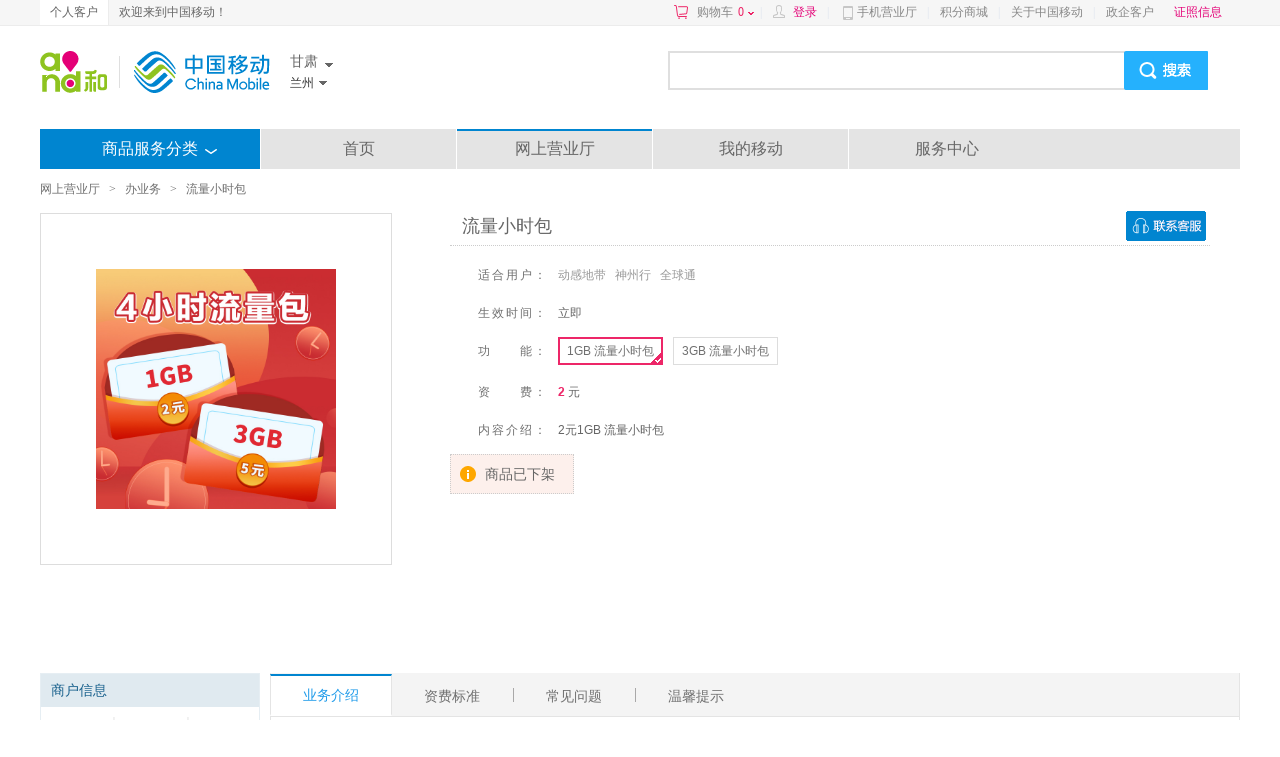

--- FILE ---
content_type: text/html; charset=UTF-8
request_url: https://shop.10086.cn/goods/931_931_1080812_1063588.html
body_size: 37661
content:
<!DOCTYPE html PUBLIC "-//W3C//DTD XHTML 1.0 Transitional//EN" "http://www.w3.org/TR/xhtml1/DTD/xhtml1-transitional.dtd">
<html xmlns="http://www.w3.org/1999/xhtml">
<head>
<meta http-equiv="Content-Type" content="text/html; charset=utf-8"/>
<meta http-equiv="X-UA-Compatible" content="IE=edge" />
<link rel="shortcut icon" type="image/x-icon"  href="//img0.shop.10086.cn/favicon.ico__0.ico" />
<meta name="WT.location" content="931" />
<meta name="WT.category" content="1006093" />
<meta name="WT.goods_type" content="40100" />
<meta name="WT.goods_id" content="1080812" />
<meta name="WT.sku_id" content="1063588" />
<title>【中国移动】流量小时包_网上营业厅</title>
<link href="//img0.shop.10086.cn/combo/__700/script/interactive/shop/interactive.css__www/core/css/global.css__www/core/css/structure/structure.css__www/core/css/btn/btn.css__www/core/css/header_footer/header_footer.css__www/core/css/pop/pop.css__www/mod/search/css/shop_searchbox.css__www/mod/cart/cart.css__script/customscrollbar/jquery.mCustomScrollbar.css__www/mod/conner/css/conner.css__www/core/css/header_footer/goodsnav.css__www/goods/css/goods.css__script/jqzoom/default/jquery.jqzoom.css__script/jplayer/skin/blue.monday/jplayer.blue.monday.css__www/mod/cm/css/cm.css__script/jscrollpane/default/jscrollpane.css" rel="stylesheet" type="text/css" />
</head>
<script type="text/javascript">
(function(){
	var CmChannelID = document.cookie.match(/CmChannelID=([^;]+)/i)
	var CmChannel  = (CmChannelID && CmChannelID[1] )? CmChannelID[1].toLowerCase():'';
	var u = navigator.userAgent;
	var browserDetect =  {         
		mobile: !!u.match(/AppleWebKit.*Mobile.*/), //是否为移动终端
		ios: !!u.match(/\(i[^;]+;( U;)? CPU.+Mac OS X/), //ios系统
		android: u.indexOf('Android') > -1 || u.indexOf('Linux') > -1, //android终端或系统
		wp:u.indexOf('IEMobile') > -1,//Windows Phone系统
		iPhone: u.indexOf('iPhone') > -1 , //是否为iPhone或者QQHD浏览器
		Safari:u.indexOf("Safari") > -1,//判断是否Safari浏览器
		iPad: u.indexOf('iPad') > -1, //是否iPad
		webApp: u.indexOf('Safari') > -1 //是否web应该程序，没有头部与底部
	};
	if ( CmChannel !='pc' && CmChannel != 'pad' && browserDetect.mobile && !browserDetect.iPad ){
		var urlmap = {
			touch : "https://touch.10086.cn/goods/931_931_1080812_1063588.html",
			wap : ''
		}
		if(CmChannel == 'wap' && urlmap.wap){
			location.href=urlmap.wap;
		}else{
			location.href=urlmap.touch;
		}
	} 

})();
</script>
<body>
<script type="text/javascript">
(function(){
	function screenResize () {
		var ScreenWidth = window.screen.width;
		var client_Width = document.body.clientWidth;
		var html_ele = document.getElementsByTagName("html");
		var sw = '';
		if (ScreenWidth < 1200 || client_Width < 1200) {
			sw = 'w1k';
		}
		html_ele[0].className=sw;
		if(window.$ && $.pub){
			$.pub('wkresize',sw);
		}
	}
	screenResize();

	if (window.addEventListener) {                    //所有主流浏览器，除了 IE 8 及更早 IE版本
	    var tid = null;
		window.addEventListener('onorientationchange' in window ? 'orientationchange' : 'resize', function () {
		    clearTimeout(tid);
		    tid = setTimeout(screenResize, 300);
		}, false);
	} else if (window.attachEvent) {                  // IE 8 及更早 IE 版本
	   	var tid = null;
		window.attachEvent('onorientationchange' in window ? 'onorientationchange' : 'onresize', function () {
		    clearTimeout(tid);
		    tid = setTimeout(screenResize, 300);
		});
	}
})();
</script>



<style>
	
	</style>
	<script type="text/html" id="login_box">
		<div class="minloginbox loadingBlock clearfix" style="width:350px;">
			<iframe src="https://login.10086.cn/SSOCheck.action?channelID=12002&backUrl=https%3A%2F%2Fshop.10086.cn%2Fsso%2Fminilogincallback.php%3Faction%3Dforcelogin" width="350" height="400" 
				allowTransparency="true" frameborder="0" scrolling="no"
			>
			</iframe>
		</div>
	</script>
	
	
	<div class=" topNav">
		<div class="clearfix globalMain">
							<p class="leftMenu clearfix">
					<a href="http://www.10086.cn/gs/" class="current">
						个人客户
					</a>
					
				</p>
				<p class="floatleft">
					欢迎来到中国移动！
				</p>
									<div class="rightMenu clearfix">
				<a href="/order/shoplist.php" 
					class="cart ac_cart1_count ac_dcs_base" dcs_id="NAV_TOP_CART"
				>
					购物车<span class="red"></span><i></i>
				</a>
				<div class="dorpdown-layer" style="display:none">
					

<style type="text/css">
.cart-layer .cart_list{width:350px;}
.height268{height:268px;}
.cart-layer .loadingBlock{height:75px;}
</style>
<div class="have_goods" >
	<div class="cart-layer" style="border-bottom: 1px solid #ECECEC">
		<div class="loadingBlock"></div>
		<div  class="cart_goodslist" style="display: none;">
			<p class="smt top">最新加入的商品</p>
			<p class="smt right">购物车</p>
			<div id="content-1" class="cart_list">

			</div>
		</div>
	</div>
	<div class=" btm black" style="display: none;">
		<p><span class="cartcount">共<b style="font-weight: normal"></b>件商品</span>   共计：<span class="red">¥ <b style="font-weight: normal"></b></span></p>
		<a href="/order/shoplist.php" class="btn btnGraySmall btnRed ac_dcs_base" dcs_id="NAV_CART_GO">去购物车<em></em><i></i><b></b></a>
	</div>
</div>
<!--<img class="ajax_loading" style="margin-left: 155px;" src="//img0.shop.10086.cn/www/core/css/global/ajax_loading_max.gif__81.gif" />-->
<div id="" class="nogoods btm black" style="display: none;">
	<p class="nogoods_p">购物车内暂时还没有商品</p>
	<p class="abate"  style="display:none">您购物车里的商品均已失效</p>
	<a href="/order/shoplist.php" class="btn btnGraySmall btnRed">去购物车<em></em><i></i><b></b></a>
</div>




				</div>
				
				<em>|</em>
				<span id="userinfo" class="floatleft userinfo" >
					<a href="https://login.10086.cn/SSOCheck.action?channelID=12002&backUrl=https%3A%2F%2Fshop.10086.cn%2Fgoods%2F931_931_1080812_1063588.html%3Fforcelogin%3D1" class=" red login">登录</a>
					<em>|</em>
					
				</span>
																			<a class="cmccclient" href="http://www.10086.cn/cmccclient/">
						手机营业厅
					</a>
																				<em>|</em>
										<a  href="http://jf.10086.cn">
						积分商城
					</a>
																				<em>|</em>
										<a  href="http://www.10086.cn/aboutus/gs/">
						关于中国移动
					</a>
																				<em>|</em>
										<a  href="https://zhengqi.10086.cn:28443/5g/?province=931">
						政企客户
					</a>
				
				
				
				<a  href="https://www.10086.cn/zzxx/gs" 
					class="red" target="_blank"
				>
					证照信息
				</a>
				
				<div  class="ewm" style="display:none;">
					<img src="//img0.shop.10086.cn/www/core/css/header_footer/ewm.jpg__240.jpg" />
					<p>扫一扫，随时查话费！</p>
				</div>
				
			</div>
		</div>
	</div>
	
	   
	
	<iframe src="about:blank" id="ssocheckframe" style="display:none"></iframe>
	<script type="text/javascript">
		function logout(){
			if (window.$){
				$.getJSON('/ajax/user/logout.json',function(r){
					if(r.code) alert(r.msg);
					else location.href="/";
				});
			}
		}
		window.allcity ={ 
			"931": [{"extend":"lanzhou","city_name":"\u5170\u5dde","province_id":931,"towns":[{"province_id":931,"town_id":620102,"town_name":"\u57ce\u5173\u533a","weight":620102,"shortname":null,"city_id":931},{"province_id":931,"town_id":620103,"town_name":"\u4e03\u91cc\u6cb3\u533a","weight":620103,"shortname":null,"city_id":931},{"province_id":931,"town_id":620104,"town_name":"\u897f\u56fa\u533a","weight":620104,"shortname":null,"city_id":931},{"province_id":931,"town_id":620105,"town_name":"\u5b89\u5b81\u533a","weight":620105,"shortname":null,"city_id":931},{"province_id":931,"town_id":620111,"town_name":"\u7ea2\u53e4\u533a","weight":620111,"shortname":null,"city_id":931},{"province_id":931,"town_id":620121,"town_name":"\u6c38\u767b\u53bf","weight":620121,"shortname":null,"city_id":931},{"province_id":931,"town_id":620122,"town_name":"\u768b\u5170\u53bf","weight":620122,"shortname":null,"city_id":931},{"province_id":931,"town_id":620123,"town_name":"\u6986\u4e2d\u53bf","weight":620123,"shortname":null,"city_id":931},{"province_id":931,"town_id":620124,"town_name":"\u5170\u5dde\u65b0\u533a","weight":620124,"shortname":null,"city_id":931}],"weight":620100,"region3_city_id":620100,"shortname":null,"city_id":931},{"extend":"jiayuguan","city_name":"\u5609\u5cea\u5173","province_id":931,"towns":[{"province_id":931,"town_id":620204,"town_name":"\u5609\u5cea\u5173\u5e02","weight":620204,"shortname":null,"city_id":947}],"weight":620200,"region3_city_id":620200,"shortname":null,"city_id":947},{"extend":"jinchang","city_name":"\u91d1\u660c","province_id":931,"towns":[{"province_id":931,"town_id":620302,"town_name":"\u91d1\u5ddd\u533a","weight":620302,"shortname":null,"city_id":945},{"province_id":931,"town_id":620321,"town_name":"\u6c38\u660c\u53bf","weight":620321,"shortname":null,"city_id":945}],"weight":620300,"region3_city_id":620300,"shortname":null,"city_id":945},{"extend":"baiyin","city_name":"\u767d\u94f6","province_id":931,"towns":[{"province_id":931,"town_id":620402,"town_name":"\u767d\u94f6\u533a","weight":620402,"shortname":null,"city_id":943},{"province_id":931,"town_id":620403,"town_name":"\u5e73\u5ddd\u533a","weight":620403,"shortname":null,"city_id":943},{"province_id":931,"town_id":620421,"town_name":"\u9756\u8fdc\u53bf","weight":620421,"shortname":null,"city_id":943},{"province_id":931,"town_id":620422,"town_name":"\u4f1a\u5b81\u53bf","weight":620422,"shortname":null,"city_id":943},{"province_id":931,"town_id":620423,"town_name":"\u666f\u6cf0\u53bf","weight":620423,"shortname":null,"city_id":943}],"weight":620400,"region3_city_id":620400,"shortname":null,"city_id":943},{"extend":"tianshui","city_name":"\u5929\u6c34","province_id":931,"towns":[{"province_id":931,"town_id":620521,"town_name":"\u6e05\u6c34\u53bf","weight":620521,"shortname":null,"city_id":938},{"province_id":931,"town_id":620522,"town_name":"\u79e6\u5b89\u53bf","weight":620522,"shortname":null,"city_id":938},{"province_id":931,"town_id":620523,"town_name":"\u7518\u8c37\u53bf","weight":620523,"shortname":null,"city_id":938},{"province_id":931,"town_id":620524,"town_name":"\u6b66\u5c71\u53bf","weight":620524,"shortname":null,"city_id":938},{"province_id":931,"town_id":620525,"town_name":"\u5f20\u5bb6\u5ddd\u56de\u65cf\u81ea\u6cbb\u53bf","weight":620525,"shortname":null,"city_id":938},{"province_id":931,"town_id":620526,"town_name":"\u79e6\u5dde\u533a","weight":620526,"shortname":null,"city_id":938},{"province_id":931,"town_id":620527,"town_name":"\u9ea6\u79ef\u533a","weight":620527,"shortname":null,"city_id":938}],"weight":620500,"region3_city_id":620500,"shortname":null,"city_id":938},{"extend":"wuwei","city_name":"\u6b66\u5a01","province_id":931,"towns":[{"province_id":931,"town_id":620602,"town_name":"\u51c9\u5dde\u533a","weight":620602,"shortname":null,"city_id":935},{"province_id":931,"town_id":620621,"town_name":"\u6c11\u52e4\u53bf","weight":620621,"shortname":null,"city_id":935},{"province_id":931,"town_id":620622,"town_name":"\u53e4\u6d6a\u53bf","weight":620622,"shortname":null,"city_id":935},{"province_id":931,"town_id":620623,"town_name":"\u5929\u795d\u85cf\u65cf\u81ea\u6cbb\u53bf","weight":620623,"shortname":null,"city_id":935}],"weight":620600,"region3_city_id":620600,"shortname":null,"city_id":935},{"extend":"zhangye","city_name":"\u5f20\u6396","province_id":931,"towns":[{"province_id":931,"town_id":620702,"town_name":"\u7518\u5dde\u533a","weight":620702,"shortname":null,"city_id":936},{"province_id":931,"town_id":620721,"town_name":"\u8083\u5357\u88d5\u56fa\u65cf\u81ea\u6cbb\u53bf","weight":620721,"shortname":null,"city_id":936},{"province_id":931,"town_id":620722,"town_name":"\u6c11\u4e50\u53bf","weight":620722,"shortname":null,"city_id":936},{"province_id":931,"town_id":620723,"town_name":"\u4e34\u6cfd\u53bf","weight":620723,"shortname":null,"city_id":936},{"province_id":931,"town_id":620724,"town_name":"\u9ad8\u53f0\u53bf","weight":620724,"shortname":null,"city_id":936},{"province_id":931,"town_id":620725,"town_name":"\u5c71\u4e39\u53bf","weight":620725,"shortname":null,"city_id":936}],"weight":620700,"region3_city_id":620700,"shortname":null,"city_id":936},{"extend":"pingliang","city_name":"\u5e73\u51c9","province_id":931,"towns":[{"province_id":931,"town_id":620802,"town_name":"\u5d06\u5cd2\u533a","weight":620802,"shortname":null,"city_id":933},{"province_id":931,"town_id":620821,"town_name":"\u6cfe\u5ddd\u53bf","weight":620821,"shortname":null,"city_id":933},{"province_id":931,"town_id":620822,"town_name":"\u7075\u53f0\u53bf","weight":620822,"shortname":null,"city_id":933},{"province_id":931,"town_id":620823,"town_name":"\u5d07\u4fe1\u53bf","weight":620823,"shortname":null,"city_id":933},{"province_id":931,"town_id":620824,"town_name":"\u534e\u4ead\u53bf","weight":620824,"shortname":null,"city_id":933},{"province_id":931,"town_id":620825,"town_name":"\u5e84\u6d6a\u53bf","weight":620825,"shortname":null,"city_id":933},{"province_id":931,"town_id":620826,"town_name":"\u9759\u5b81\u53bf","weight":620826,"shortname":null,"city_id":933}],"weight":620800,"region3_city_id":620800,"shortname":null,"city_id":933},{"extend":"jiuquan","city_name":"\u9152\u6cc9","province_id":931,"towns":[{"province_id":931,"town_id":620902,"town_name":"\u8083\u5dde\u533a","weight":620902,"shortname":null,"city_id":937},{"province_id":931,"town_id":620921,"town_name":"\u91d1\u5854\u53bf","weight":620921,"shortname":null,"city_id":937},{"province_id":931,"town_id":620922,"town_name":"\u74dc\u5dde\u53bf","weight":620922,"shortname":null,"city_id":937},{"province_id":931,"town_id":620923,"town_name":"\u8083\u5317\u8499\u53e4\u65cf\u81ea\u6cbb\u53bf","weight":620923,"shortname":null,"city_id":937},{"province_id":931,"town_id":620924,"town_name":"\u963f\u514b\u585e\u54c8\u8428\u514b\u65cf\u81ea\u6cbb\u53bf","weight":620924,"shortname":null,"city_id":937},{"province_id":931,"town_id":620981,"town_name":"\u7389\u95e8\u5e02","weight":620981,"shortname":null,"city_id":937},{"province_id":931,"town_id":620982,"town_name":"\u6566\u714c\u5e02","weight":620982,"shortname":null,"city_id":937}],"weight":620900,"region3_city_id":620900,"shortname":null,"city_id":937},{"extend":"qingyang","city_name":"\u5e86\u9633","province_id":931,"towns":[{"province_id":931,"town_id":621002,"town_name":"\u897f\u5cf0\u533a","weight":621002,"shortname":null,"city_id":934},{"province_id":931,"town_id":621021,"town_name":"\u5e86\u57ce\u53bf","weight":621021,"shortname":null,"city_id":934},{"province_id":931,"town_id":621022,"town_name":"\u73af\u3000\u53bf","weight":621022,"shortname":null,"city_id":934},{"province_id":931,"town_id":621023,"town_name":"\u534e\u6c60\u53bf","weight":621023,"shortname":null,"city_id":934},{"province_id":931,"town_id":621024,"town_name":"\u5408\u6c34\u53bf","weight":621024,"shortname":null,"city_id":934},{"province_id":931,"town_id":621025,"town_name":"\u6b63\u5b81\u53bf","weight":621025,"shortname":null,"city_id":934},{"province_id":931,"town_id":621026,"town_name":"\u5b81\u3000\u53bf","weight":621026,"shortname":null,"city_id":934},{"province_id":931,"town_id":621027,"town_name":"\u9547\u539f\u53bf","weight":621027,"shortname":null,"city_id":934}],"weight":621000,"region3_city_id":621000,"shortname":null,"city_id":934},{"extend":"dingxi","city_name":"\u5b9a\u897f","province_id":931,"towns":[{"province_id":931,"town_id":621102,"town_name":"\u5b89\u5b9a\u533a","weight":621102,"shortname":null,"city_id":932},{"province_id":931,"town_id":621121,"town_name":"\u901a\u6e2d\u53bf","weight":621121,"shortname":null,"city_id":932},{"province_id":931,"town_id":621122,"town_name":"\u9647\u897f\u53bf","weight":621122,"shortname":null,"city_id":932},{"province_id":931,"town_id":621123,"town_name":"\u6e2d\u6e90\u53bf","weight":621123,"shortname":null,"city_id":932},{"province_id":931,"town_id":621124,"town_name":"\u4e34\u6d2e\u53bf","weight":621124,"shortname":null,"city_id":932},{"province_id":931,"town_id":621125,"town_name":"\u6f33\u3000\u53bf","weight":621125,"shortname":null,"city_id":932},{"province_id":931,"town_id":621126,"town_name":"\u5cb7\u3000\u53bf","weight":621126,"shortname":null,"city_id":932}],"weight":621100,"region3_city_id":621100,"shortname":null,"city_id":932},{"extend":"longnan","city_name":"\u9647\u5357","province_id":931,"towns":[{"province_id":931,"town_id":621202,"town_name":"\u6b66\u90fd\u533a","weight":621202,"shortname":null,"city_id":939},{"province_id":931,"town_id":621221,"town_name":"\u6210\u3000\u53bf","weight":621221,"shortname":null,"city_id":939},{"province_id":931,"town_id":621222,"town_name":"\u6587\u3000\u53bf","weight":621222,"shortname":null,"city_id":939},{"province_id":931,"town_id":621223,"town_name":"\u5b95\u660c\u53bf","weight":621223,"shortname":null,"city_id":939},{"province_id":931,"town_id":621224,"town_name":"\u5eb7\u3000\u53bf","weight":621224,"shortname":null,"city_id":939},{"province_id":931,"town_id":621225,"town_name":"\u897f\u548c\u53bf","weight":621225,"shortname":null,"city_id":939},{"province_id":931,"town_id":621226,"town_name":"\u793c\u3000\u53bf","weight":621226,"shortname":null,"city_id":939},{"province_id":931,"town_id":621227,"town_name":"\u5fbd\u3000\u53bf","weight":621227,"shortname":null,"city_id":939},{"province_id":931,"town_id":621228,"town_name":"\u4e24\u5f53\u53bf","weight":621228,"shortname":null,"city_id":939}],"weight":621200,"region3_city_id":621200,"shortname":null,"city_id":939},{"extend":"linxia","city_name":"\u4e34\u590f","province_id":931,"towns":[{"province_id":931,"town_id":622901,"town_name":"\u4e34\u590f\u5e02","weight":622901,"shortname":null,"city_id":930},{"province_id":931,"town_id":622921,"town_name":"\u4e34\u590f\u53bf","weight":622921,"shortname":null,"city_id":930},{"province_id":931,"town_id":622922,"town_name":"\u5eb7\u4e50\u53bf","weight":622922,"shortname":null,"city_id":930},{"province_id":931,"town_id":622923,"town_name":"\u6c38\u9756\u53bf","weight":622923,"shortname":null,"city_id":930},{"province_id":931,"town_id":622924,"town_name":"\u5e7f\u6cb3\u53bf","weight":622924,"shortname":null,"city_id":930},{"province_id":931,"town_id":622925,"town_name":"\u548c\u653f\u53bf","weight":622925,"shortname":null,"city_id":930},{"province_id":931,"town_id":622926,"town_name":"\u4e1c\u4e61\u65cf\u81ea\u6cbb\u53bf","weight":622926,"shortname":null,"city_id":930},{"province_id":931,"town_id":622928,"town_name":"\u79ef\u77f3\u5c71\u4fdd\u5b89\u65cf\u4e1c\u4e61\u65cf\u6492\u62c9\u65cf\u81ea\u6cbb\u53bf","weight":622928,"shortname":null,"city_id":930}],"weight":622900,"region3_city_id":622900,"shortname":null,"city_id":930},{"extend":"gannan","city_name":"\u7518\u5357","province_id":931,"towns":[{"province_id":931,"town_id":623001,"town_name":"\u5408\u4f5c\u5e02","weight":623001,"shortname":null,"city_id":941},{"province_id":931,"town_id":623021,"town_name":"\u4e34\u6f6d\u53bf","weight":623021,"shortname":null,"city_id":941},{"province_id":931,"town_id":623022,"town_name":"\u5353\u5c3c\u53bf","weight":623022,"shortname":null,"city_id":941},{"province_id":931,"town_id":623023,"town_name":"\u821f\u66f2\u53bf","weight":623023,"shortname":null,"city_id":941},{"province_id":931,"town_id":623024,"town_name":"\u8fed\u90e8\u53bf","weight":623024,"shortname":null,"city_id":941},{"province_id":931,"town_id":623025,"town_name":"\u739b\u66f2\u53bf","weight":623025,"shortname":null,"city_id":941},{"province_id":931,"town_id":623026,"town_name":"\u788c\u66f2\u53bf","weight":623026,"shortname":null,"city_id":941},{"province_id":931,"town_id":623027,"town_name":"\u590f\u6cb3\u53bf","weight":623027,"shortname":null,"city_id":941}],"weight":623000,"region3_city_id":623000,"shortname":null,"city_id":941}]
		};
	</script>
    		<div class="globalMain clearfix" id="header">
			
			<div class="search_mlogo clearfix">
				<div class="logoWhere clearfix">
					<a href="http://www.10086.cn/gs/" class="logo">
						<img src="//img0.shop.10086.cn/www/core/css/header_footer/logo.png__240.png" />
					</a>
					<div class="floatleft clearfix">
						<div class="area province">
							<span class="iconSharp sheng ac_show_areabar" province_id="931">
								甘肃
							</span>
							<ul class="provinceSort">
																	<li>
										<dl class="clearfix">
											<dt>A-G</dt>
																							<dd>
													<a province_id="100" 
														class="ac_show_city" 
														iscity="1"  
														href="javascript:void(0)"
													>
														北京
													</a>
												</dd>
																							<dd>
													<a province_id="551" 
														class="ac_show_city" 
														iscity=""  
														href="javascript:void(0)"
													>
														安徽
													</a>
												</dd>
																							<dd>
													<a province_id="230" 
														class="ac_show_city" 
														iscity="1"  
														href="javascript:void(0)"
													>
														重庆
													</a>
												</dd>
																							<dd>
													<a province_id="591" 
														class="ac_show_city" 
														iscity=""  
														href="javascript:void(0)"
													>
														福建
													</a>
												</dd>
																							<dd>
													<a province_id="200" 
														class="ac_show_city" 
														iscity=""  
														href="javascript:void(0)"
													>
														广东
													</a>
												</dd>
																							<dd>
													<a province_id="771" 
														class="ac_show_city" 
														iscity=""  
														href="javascript:void(0)"
													>
														广西
													</a>
												</dd>
																							<dd>
													<a province_id="931" 
														class="ac_show_city" 
														iscity=""  
														href="javascript:void(0)"
													>
														甘肃
													</a>
												</dd>
																							<dd>
													<a province_id="851" 
														class="ac_show_city" 
														iscity=""  
														href="javascript:void(0)"
													>
														贵州
													</a>
												</dd>
																					</dl>
									</li>
																	<li>
										<dl class="clearfix">
											<dt>H-J</dt>
																							<dd>
													<a province_id="311" 
														class="ac_show_city" 
														iscity=""  
														href="javascript:void(0)"
													>
														河北
													</a>
												</dd>
																							<dd>
													<a province_id="371" 
														class="ac_show_city" 
														iscity=""  
														href="javascript:void(0)"
													>
														河南
													</a>
												</dd>
																							<dd>
													<a province_id="898" 
														class="ac_show_city" 
														iscity=""  
														href="javascript:void(0)"
													>
														海南
													</a>
												</dd>
																							<dd>
													<a province_id="270" 
														class="ac_show_city" 
														iscity=""  
														href="javascript:void(0)"
													>
														湖北
													</a>
												</dd>
																							<dd>
													<a province_id="731" 
														class="ac_show_city" 
														iscity=""  
														href="javascript:void(0)"
													>
														湖南
													</a>
												</dd>
																							<dd>
													<a province_id="451" 
														class="ac_show_city" 
														iscity=""  
														href="javascript:void(0)"
													>
														黑龙江
													</a>
												</dd>
																							<dd>
													<a province_id="431" 
														class="ac_show_city" 
														iscity=""  
														href="javascript:void(0)"
													>
														吉林
													</a>
												</dd>
																							<dd>
													<a province_id="250" 
														class="ac_show_city" 
														iscity=""  
														href="javascript:void(0)"
													>
														江苏
													</a>
												</dd>
																							<dd>
													<a province_id="791" 
														class="ac_show_city" 
														iscity=""  
														href="javascript:void(0)"
													>
														江西
													</a>
												</dd>
																					</dl>
									</li>
																	<li>
										<dl class="clearfix">
											<dt>L-S</dt>
																							<dd>
													<a province_id="240" 
														class="ac_show_city" 
														iscity=""  
														href="javascript:void(0)"
													>
														辽宁
													</a>
												</dd>
																							<dd>
													<a province_id="471" 
														class="ac_show_city" 
														iscity=""  
														href="javascript:void(0)"
													>
														内蒙古
													</a>
												</dd>
																							<dd>
													<a province_id="951" 
														class="ac_show_city" 
														iscity=""  
														href="javascript:void(0)"
													>
														宁夏
													</a>
												</dd>
																							<dd>
													<a province_id="971" 
														class="ac_show_city" 
														iscity=""  
														href="javascript:void(0)"
													>
														青海
													</a>
												</dd>
																							<dd>
													<a province_id="210" 
														class="ac_show_city" 
														iscity="1"  
														href="javascript:void(0)"
													>
														上海
													</a>
												</dd>
																							<dd>
													<a province_id="280" 
														class="ac_show_city" 
														iscity=""  
														href="javascript:void(0)"
													>
														四川
													</a>
												</dd>
																							<dd>
													<a province_id="531" 
														class="ac_show_city" 
														iscity=""  
														href="javascript:void(0)"
													>
														山东
													</a>
												</dd>
																							<dd>
													<a province_id="351" 
														class="ac_show_city" 
														iscity=""  
														href="javascript:void(0)"
													>
														山西
													</a>
												</dd>
																							<dd>
													<a province_id="290" 
														class="ac_show_city" 
														iscity=""  
														href="javascript:void(0)"
													>
														陕西
													</a>
												</dd>
																					</dl>
									</li>
																	<li>
										<dl class="clearfix">
											<dt>T-Z</dt>
																							<dd>
													<a province_id="220" 
														class="ac_show_city" 
														iscity="1"  
														href="javascript:void(0)"
													>
														天津
													</a>
												</dd>
																							<dd>
													<a province_id="991" 
														class="ac_show_city" 
														iscity=""  
														href="javascript:void(0)"
													>
														新疆
													</a>
												</dd>
																							<dd>
													<a province_id="891" 
														class="ac_show_city" 
														iscity=""  
														href="javascript:void(0)"
													>
														西藏
													</a>
												</dd>
																							<dd>
													<a province_id="871" 
														class="ac_show_city" 
														iscity=""  
														href="javascript:void(0)"
													>
														云南
													</a>
												</dd>
																							<dd>
													<a province_id="571" 
														class="ac_show_city" 
														iscity=""  
														href="javascript:void(0)"
													>
														浙江
													</a>
												</dd>
																					</dl>
									</li>
															</ul>
						</div>
													<div class="area city">
								<span class="iconSharp shi ac_show_areabar">
									兰州
								</span>
								<ul>
																			<li style="height:24px;overflow:hidden">
											<a  title="兰州" href="javascript:void(0)" 
												class="ac_city_choose" 
												location="931_931" 
											>
												兰州
											</a>
										</li>
																			<li style="height:24px;overflow:hidden">
											<a  title="嘉峪关" href="javascript:void(0)" 
												class="ac_city_choose" 
												location="931_947" 
											>
												嘉峪关
											</a>
										</li>
																			<li style="height:24px;overflow:hidden">
											<a  title="金昌" href="javascript:void(0)" 
												class="ac_city_choose" 
												location="931_945" 
											>
												金昌
											</a>
										</li>
																			<li style="height:24px;overflow:hidden">
											<a  title="白银" href="javascript:void(0)" 
												class="ac_city_choose" 
												location="931_943" 
											>
												白银
											</a>
										</li>
																			<li style="height:24px;overflow:hidden">
											<a  title="天水" href="javascript:void(0)" 
												class="ac_city_choose" 
												location="931_938" 
											>
												天水
											</a>
										</li>
																			<li style="height:24px;overflow:hidden">
											<a  title="武威" href="javascript:void(0)" 
												class="ac_city_choose" 
												location="931_935" 
											>
												武威
											</a>
										</li>
																			<li style="height:24px;overflow:hidden">
											<a  title="张掖" href="javascript:void(0)" 
												class="ac_city_choose" 
												location="931_936" 
											>
												张掖
											</a>
										</li>
																			<li style="height:24px;overflow:hidden">
											<a  title="平凉" href="javascript:void(0)" 
												class="ac_city_choose" 
												location="931_933" 
											>
												平凉
											</a>
										</li>
																			<li style="height:24px;overflow:hidden">
											<a  title="酒泉" href="javascript:void(0)" 
												class="ac_city_choose" 
												location="931_937" 
											>
												酒泉
											</a>
										</li>
																			<li style="height:24px;overflow:hidden">
											<a  title="庆阳" href="javascript:void(0)" 
												class="ac_city_choose" 
												location="931_934" 
											>
												庆阳
											</a>
										</li>
																			<li style="height:24px;overflow:hidden">
											<a  title="定西" href="javascript:void(0)" 
												class="ac_city_choose" 
												location="931_932" 
											>
												定西
											</a>
										</li>
																			<li style="height:24px;overflow:hidden">
											<a  title="陇南" href="javascript:void(0)" 
												class="ac_city_choose" 
												location="931_939" 
											>
												陇南
											</a>
										</li>
																			<li style="height:24px;overflow:hidden">
											<a  title="临夏" href="javascript:void(0)" 
												class="ac_city_choose" 
												location="931_930" 
											>
												临夏
											</a>
										</li>
																			<li style="height:24px;overflow:hidden">
											<a  title="甘南" href="javascript:void(0)" 
												class="ac_city_choose" 
												location="931_941" 
											>
												甘南
											</a>
										</li>
																	</ul>
							</div>
											</div>
				</div>
				
				<!--[if IE]>
					<style>
						/*#header .search .txt{padding-top:6px;}*/
					</style>
				<![endif]-->
				<div class="search">
					<form class="clearfix" action="https://search.10086.cn/isearch/mobileShop/index.html" autocomplete="off" method="get" target="_blank">
						<input id="skeywords" type="text" name="key" autocomplete="off" 
							disableautocomplete="" class="txt"
							onfocus=" this.style.color = &quot;#333333&quot;" 
							onblur=" this.style.color =&quot;#ccc&quot;"  
						/>
						<input type="submit" class="b" value="" />
						<!--<input type="hidden" class="txt" name="province_id" value="931"/>
						<input type="hidden" class="txt" name="city_id" value="931" />
						<input type="hidden" class="txt" name="from" value="10603" />-->
						<script type="text/javascript">
							window.searchDomain = "https://search.10086.cn/isearch/mobileShop/index.html";
						</script>
					</form>
					<ul id="hotsearch" class="floatleft search_hotlist clearfix"></ul>
					<ul id="searchKeyWord" class="clearfix"></ul>
					
				</div>
			</div>
					
			
			
			<div class="clearfix navigation " 
							>		
				<ul class="clearfix withhover" id="nav">
											<li class="title">商品服务分类
							
							<a href="javascript:void(0);" class="bt"></a>
						</li>
																													<li class="first">
								<a  target="_blank" class="ac_dcs_base" dcs_id="nav_0"  
									href="http://www.10086.cn/gs/"
								>
									首页
								</a>
							</li>
																														<li class="shop">
								<a  class="ac_dcs_base shop_ini" dcs_id="nav_1"  
									href="/mall_931_931.html"
								>
									网上营业厅
								</a>
								
							</li>
																														<li class="">
								<a  target="_blank" class="ac_dcs_base" dcs_id="nav_2"  
									href="https://shop.10086.cn/i/?f=home"
								>
									我的移动
								</a>
							</li>
																														<li class="">
								<a  target="_blank" class="ac_dcs_base" dcs_id="nav_3"  
									href="http://www.10086.cn/support/gs/"
								>
									服务中心
								</a>
							</li>
															</ul>
				<div id="" class="spnav">
					
<style type="text/css">
	.sname a.jine{
		padding:0 3px 0 0!important;
	}
	.mwofh{
		max-width: 60px;
		overflow: hidden;
		height: 18px;
	}
</style>
<ul class="goodsNav clearfix withhover">
	<!--买手机-->
	<li>
				<div class="sname iconNavPhone">
			<i class="bg"></i>
			<i class="bdr"></i>
							<a  target="_blank" dcs_id="101"  
					href="http://wx.10086.cn/website/businessPlatform/pc-container?secondChannel=PCVersion&link=https%3A%2F%2Fwx.10086.cn%2Fwebsite%2FbusinessPlatform%2Fshop%3Fpageid%3Df8dc6047116e45ca9febf68b7d2a4cba%26secondChannel%3DPC%26channelId%3DP00000048523%0A&from=PC" 
					class="title  ac_dcstracker_homefirstscreen"
				>
					买手机
				</a>
						</br>
																		<a href="http://wx.10086.cn/website/businessPlatform/pc-container?secondChannel=PCVersion&link=https%3A%2F%2Fwx.10086.cn%2Fwebsite%2FbusinessPlatform%2Fshop%3Fpageid%3Df8dc6047116e45ca9febf68b7d2a4cba%26secondChannel%3DPC%26channelId%3DP00000048523%0A&from=PC" 
							target="_blank" class="mwofh ac_dcs_base" dcs_id="nav_phone_0"
						>
							5G手机 
						</a>
														</div>
		<div class="smore">
							<dl class="noBorderTop">
					<dt>买手机</dt>
					<dd class="clearfix">
																					<a href="http://wx.10086.cn/website/businessPlatform/pc-container?secondChannel=PCVersion&link=https%3A%2F%2Fwx.10086.cn%2Fwebsite%2FbusinessPlatform%2Fshop%3Fpageid%3Df8dc6047116e45ca9febf68b7d2a4cba%26secondChannel%3DPC%26channelId%3DP00000048523%0A&from=PC" 
									target="_blank" class="ac_dcs_base" dcs_id="nav_phone_more_1_0"
								>
									5G手机
								</a>
																		</dd>
				</dl>
					</div>
	</li>
	<!--交话费-->
	<li>
				<div class="sname iconNavHuafei">
			<i class="bg"></i>
			<i class="bdr"></i>
							<a  target="_blank" dcs_id="jiaohuafei" class="title  ac_dcstracker_homefirstscreen" 
					href="https://shop.10086.cn/i/?f=rechargecredit"
				>
					交话费
				</a>
						</br>
																		<a href="https://shop.10086.cn/i/?f=rechargecredit" 
							class="ac_dcs_base" dcs_id="mwofh nav_recharge_0" target="_blank" 
						>
							手机交费
						</a>
														</div>
		<div class="smore">
																														 
						<dl class="noBorderTop">
							<dt>手机交费</dt>
							<dd class="clearfix">
																											<a dcs_id="nav_recharge_more_3_1" 
											href="https://shop.10086.cn/i/?f=rechargecredit&amount=30" 
											class="ac_dcs_base" target="_blank"
										>
											30元
										</a>
																																				<a dcs_id="nav_recharge_more_3_2" 
											href="https://shop.10086.cn/i/?f=rechargecredit&amount=50" 
											class="ac_dcs_base" target="_blank"
										>
											50元
										</a>
																																				<a dcs_id="nav_recharge_more_3_3" 
											href="https://shop.10086.cn/i/?f=rechargecredit&amount=100" 
											class="ac_dcs_base" target="_blank"
										>
											100元
										</a>
																																				<a dcs_id="nav_recharge_more_3_4" 
											href="https://shop.10086.cn/i/?f=rechargecredit&amount=300" 
											class="ac_dcs_base" target="_blank"
										>
											300元
										</a>
																																				<a dcs_id="nav_recharge_more_3_5" 
											href="https://shop.10086.cn/i/?f=rechargecredit&amount=500" 
											class="ac_dcs_base" target="_blank"
										>
											500元
										</a>
																																				<a dcs_id="nav_recharge_more_3_6" 
											href="https://shop.10086.cn/i/?f=rechargecredit&amount=" 
											class="ac_dcs_base" target="_blank"
										>
											任意金额
										</a>
																								</dd>
						</dl>
														 
						<dl class="noBorderTop">
							<dt>交费类型</dt>
							<dd class="clearfix">
																											<a dcs_id="nav_recharge_more_4_1" 
											href="https://shop.10086.cn/i/?f=rechargecard" 
											class="ac_dcs_base" target="_blank"
										>
											充值卡充值
										</a>
																																				<a dcs_id="nav_recharge_more_4_2" 
											href="https://shop.10086.cn/i/?f=rechargeinterofth" 
											class="ac_dcs_base" target="_blank"
										>
											物联网交费
										</a>
																																				<a dcs_id="nav_recharge_more_4_3" 
											href="https://shop.10086.cn/i/?f=rechargegprs" 
											class="ac_dcs_base" target="_blank"
										>
											流量充值
										</a>
																																				<a dcs_id="nav_recharge_more_4_4" 
											href="https://shop.10086.cn/i/?f=rechargelove" 
											class="ac_dcs_base" target="_blank"
										>
											爱心交费
										</a>
																																				<a dcs_id="nav_recharge_more_4_5" 
											href="https://shop.10086.cn/i/?f=rechargelife" 
											class="ac_dcs_base" target="_blank"
										>
											生活缴费
										</a>
																								</dd>
						</dl>
														</div>
	</li>
	<!--办套餐-->
	<li>
				<div class="sname iconNavTaocan">
			<i class="bg"></i>
			<i class="bdr"></i>
							<a  target="_blank" dcs_id="140" 
					href="/list/140_931_931_0_0_0_0.html" 
					class="title  ac_dcstracker_homefirstscreen"
				>
					办套餐
				</a>
						</br>
												<a  href="/list/140_931_931_1_0_0_0_1.html" class="ac_dcs_base" 
						dcs_id="nav_expense_0" target="_blank"
					>
						5G套餐
					</a>
									<a  href="/list/140_931_931_1_0_0_0_2.html" class="ac_dcs_base" 
						dcs_id="nav_expense_1" target="_blank"
					>
						4G套餐
					</a>
									</div>
		<div class="smore">
												<dl class="noBorderTop">
						<dt>适用品牌</dt>
						<dd class="clearfix">
																																							<a  href="/list/140_931_931_1_0_0_1_0.html" class="ac_dcs_base" 
										dcs_id="nav_expense_more_1_1"
									>
										其他
									</a>
																																<a  href="/list/140_931_931_1_0_0_2_0.html" class="ac_dcs_base" 
										dcs_id="nav_expense_more_1_2"
									>
										全球通
									</a>
																																<a  href="/list/140_931_931_1_0_0_3_0.html" class="ac_dcs_base" 
										dcs_id="nav_expense_more_1_3"
									>
										神州行
									</a>
																																<a  href="/list/140_931_931_1_0_0_4_0.html" class="ac_dcs_base" 
										dcs_id="nav_expense_more_1_4"
									>
										动感地带
									</a>
																					</dd>
					</dl>
									<dl class="noBorderTop">
						<dt>套餐类型</dt>
						<dd class="clearfix">
																																							<a  href="/list/140_931_931_1_0_0_0_1.html" class="ac_dcs_base" 
										dcs_id="nav_expense_more_2_1"
									>
										5G套餐
									</a>
																																<a  href="/list/140_931_931_1_0_0_0_2.html" class="ac_dcs_base" 
										dcs_id="nav_expense_more_2_2"
									>
										4G套餐
									</a>
																																<a  href="/list/140_931_931_1_0_0_0_3.html" class="ac_dcs_base" 
										dcs_id="nav_expense_more_2_3"
									>
										资费套餐
									</a>
																					</dd>
					</dl>
									</div>
	</li>
	<!--办业务-->
	<li>
				<div class="sname iconNavYewu">
			<i class="bg"></i>
			<i class="bdr"></i>
							<a target="_blank" dcs_id="146" class="title  ac_dcstracker_homefirstscreen" 
					href="/list/146_931_931_0_0_0_0.html"
				>
					办业务
				</a>
						</br>
																		<a href="/list/146_931_931_1_0_0_0_0_1.html" target="_blank" class="ac_dcs_base" dcs_id="nav_vas_0">
							流量业务
						</a>
																				<a href="/list/146_931_931_1_0_0_0_0_2.html" target="_blank" class="ac_dcs_base" dcs_id="nav_vas_1">
							数据业务
						</a>
														</div>
		<div class="smore">
												<dl class="noBorderTop">
						<dt>适用品牌</dt>
						<dd class="clearfix">
																																							<a href="/list/146_931_931_1_0_0_1_0_0.html" class="ac_dcs_base" 
										dcs_id="nav_vas_more_1_1"
									>
										全球通
									</a>
																																<a href="/list/146_931_931_1_0_0_2_0_0.html" class="ac_dcs_base" 
										dcs_id="nav_vas_more_1_2"
									>
										神州行
									</a>
																																<a href="/list/146_931_931_1_0_0_3_0_0.html" class="ac_dcs_base" 
										dcs_id="nav_vas_more_1_3"
									>
										动感地带
									</a>
																																<a href="/list/146_931_931_1_0_0_4_0_0.html" class="ac_dcs_base" 
										dcs_id="nav_vas_more_1_4"
									>
										其他
									</a>
																					</dd>
					</dl>
									<dl class="noBorderTop">
						<dt>使用习惯</dt>
						<dd class="clearfix">
																																							<a href="/list/146_931_931_1_0_0_0_1_0.html" class="ac_dcs_base" 
										dcs_id="nav_vas_more_2_1"
									>
										基础功能
									</a>
																																<a href="/list/146_931_931_1_0_0_0_2_0.html" class="ac_dcs_base" 
										dcs_id="nav_vas_more_2_2"
									>
										短彩信
									</a>
																																<a href="/list/146_931_931_1_0_0_0_3_0.html" class="ac_dcs_base" 
										dcs_id="nav_vas_more_2_3"
									>
										生活娱乐
									</a>
																																<a href="/list/146_931_931_1_0_0_0_4_0.html" class="ac_dcs_base" 
										dcs_id="nav_vas_more_2_4"
									>
										业务体验
									</a>
																																<a href="/list/146_931_931_1_0_0_0_5_0.html" class="ac_dcs_base" 
										dcs_id="nav_vas_more_2_5"
									>
										上网必备
									</a>
																					</dd>
					</dl>
									<dl class="noBorderTop">
						<dt>业务类型</dt>
						<dd class="clearfix">
																																							<a href="/list/146_931_931_1_0_0_0_0_1.html" class="ac_dcs_base" 
										dcs_id="nav_vas_more_3_1"
									>
										流量业务
									</a>
																																<a href="/list/146_931_931_1_0_0_0_0_2.html" class="ac_dcs_base" 
										dcs_id="nav_vas_more_3_2"
									>
										数据业务
									</a>
																																<a href="/list/146_931_931_1_0_0_0_0_3.html" class="ac_dcs_base" 
										dcs_id="nav_vas_more_3_3"
									>
										优惠业务包
									</a>
																																<a href="/list/146_931_931_1_0_0_0_0_4.html" class="ac_dcs_base" 
										dcs_id="nav_vas_more_3_4"
									>
										语音业务
									</a>
																					</dd>
					</dl>
																	<dl class="noBorderTop">
					<dt>推荐业务</dt>
					<dd class="clearfix">
						<a href="/hd/ykdh/" class="ac_dcs_base" dcs_id="nav_vas_more_4_1">
							和多号
						</a>
																	</dd>
				</dl>
																															<dl class="noBorderTop">
								<dt>宽带服务</dt>
								<dd class="clearfix">
																																																	<a href="/list/152_931_931_1_0_0_1_0_0_0.html" class="ac_dcs_base" 
												dcs_id="nav_vas_more_5_1"
											>
												宽带新装
											</a>
																												
								</dd>
							</dl>
																																																					</div>
	</li>
	<!--选号码-->
				<li>
			<div class="sname iconNavNumber">
				<i class="bg"></i>
				<i class="bdr"></i>
									<a  target="_blank" dcs_id="134" 
						href="/list/134_931_931_0_0_0_0.html" 
						class="title ac_dcstracker_homefirstscreen"
					>
						选号码
					</a>
								<br/>
																						<a  target="_blank" class="ac_dcs_base" 
								dcs_id="nav_number_0" href="/list/134_931_931_0_0_0_0.html"
							>
								普通号码
							</a>
																								<a  target="_blank" class="ac_dcs_base" 
								dcs_id="nav_number_1" href="/list/135_931_931_0_0_0_0.html"
							>
								靓号专区
							</a>
																		</div>
			<div class="smore">
																				<dl class="noBorderTop">
							<dt>号段</dt>
							<dd class="clearfix">
																																												<a href="/list/134_931_931_1_0_0_1_0_0.html" class="ac_dcs_base" dcs_id="nav_number_more_1_1">
											134
										</a>
																																				<a href="/list/134_931_931_1_0_0_2_0_0.html" class="ac_dcs_base" dcs_id="nav_number_more_1_2">
											135
										</a>
																																				<a href="/list/134_931_931_1_0_0_3_0_0.html" class="ac_dcs_base" dcs_id="nav_number_more_1_3">
											136
										</a>
																																				<a href="/list/134_931_931_1_0_0_4_0_0.html" class="ac_dcs_base" dcs_id="nav_number_more_1_4">
											137
										</a>
																																				<a href="/list/134_931_931_1_0_0_5_0_0.html" class="ac_dcs_base" dcs_id="nav_number_more_1_5">
											138
										</a>
																																				<a href="/list/134_931_931_1_0_0_6_0_0.html" class="ac_dcs_base" dcs_id="nav_number_more_1_6">
											139
										</a>
																																				<a href="/list/134_931_931_1_0_0_7_0_0.html" class="ac_dcs_base" dcs_id="nav_number_more_1_7">
											147
										</a>
																																				<a href="/list/134_931_931_1_0_0_8_0_0.html" class="ac_dcs_base" dcs_id="nav_number_more_1_8">
											150
										</a>
																																				<a href="/list/134_931_931_1_0_0_9_0_0.html" class="ac_dcs_base" dcs_id="nav_number_more_1_9">
											151
										</a>
																																				<a href="/list/134_931_931_1_0_0_10_0_0.html" class="ac_dcs_base" dcs_id="nav_number_more_1_10">
											152
										</a>
																																				<a href="/list/134_931_931_1_0_0_11_0_0.html" class="ac_dcs_base" dcs_id="nav_number_more_1_11">
											157
										</a>
																																				<a href="/list/134_931_931_1_0_0_12_0_0.html" class="ac_dcs_base" dcs_id="nav_number_more_1_12">
											158
										</a>
																																				<a href="/list/134_931_931_1_0_0_13_0_0.html" class="ac_dcs_base" dcs_id="nav_number_more_1_13">
											159
										</a>
																																				<a href="/list/134_931_931_1_0_0_14_0_0.html" class="ac_dcs_base" dcs_id="nav_number_more_1_14">
											178
										</a>
																																				<a href="/list/134_931_931_1_0_0_15_0_0.html" class="ac_dcs_base" dcs_id="nav_number_more_1_15">
											182
										</a>
																																				<a href="/list/134_931_931_1_0_0_16_0_0.html" class="ac_dcs_base" dcs_id="nav_number_more_1_16">
											183
										</a>
																																				<a href="/list/134_931_931_1_0_0_17_0_0.html" class="ac_dcs_base" dcs_id="nav_number_more_1_17">
											184
										</a>
																																				<a href="/list/134_931_931_1_0_0_18_0_0.html" class="ac_dcs_base" dcs_id="nav_number_more_1_18">
											187
										</a>
																																				<a href="/list/134_931_931_1_0_0_19_0_0.html" class="ac_dcs_base" dcs_id="nav_number_more_1_19">
											188
										</a>
																																				<a href="/list/134_931_931_1_0_0_20_0_0.html" class="ac_dcs_base" dcs_id="nav_number_more_1_20">
											198
										</a>
																								</dd>
						</dl>
																																		<dl class="noBorderTop">
								<dt>尾号规则</dt>
								<dd class="clearfix">
																																																	<a  href="/list/134_931_931_1_0_0_0_1_0.html" 
												class="ac_dcs_base" 
												dcs_id="nav_number_more_2_1"
											>
												尾号AABB
											</a>
																																								<a  href="/list/134_931_931_1_0_0_0_2_0.html" 
												class="ac_dcs_base" 
												dcs_id="nav_number_more_2_2"
											>
												尾号AAAB
											</a>
																																								<a  href="/list/134_931_931_1_0_0_0_3_0.html" 
												class="ac_dcs_base" 
												dcs_id="nav_number_more_2_3"
											>
												尾号ABBA
											</a>
																																								<a  href="/list/134_931_931_1_0_0_0_4_0.html" 
												class="ac_dcs_base" 
												dcs_id="nav_number_more_2_4"
											>
												尾号ABAB
											</a>
																																								<a  href="/list/134_931_931_1_0_0_0_5_0.html" 
												class="ac_dcs_base" 
												dcs_id="nav_number_more_2_5"
											>
												尾号AAAA
											</a>
																																								<a  href="/list/134_931_931_1_0_0_0_6_0.html" 
												class="ac_dcs_base" 
												dcs_id="nav_number_more_2_6"
											>
												尾号ABCD
											</a>
																																								<a  href="/list/134_931_931_1_0_0_0_7_0.html" 
												class="ac_dcs_base" 
												dcs_id="nav_number_more_2_7"
											>
												尾号ABAC
											</a>
																											</dd>
							</dl>
																								<dl class="noBorderTop">
								<dt>选号规则</dt>
								<dd class="clearfix">
																																																	<a  href="/list/134_931_931_1_0_0_0_0_1.html" 
												class="ac_dcs_base" 
												dcs_id="nav_number_more_3_1"
											>
												幸运号
											</a>
																																								<a  href="/list/134_931_931_1_0_0_0_0_2.html" 
												class="ac_dcs_base" 
												dcs_id="nav_number_more_3_2"
											>
												爱情号
											</a>
																																								<a  href="/list/134_931_931_1_0_0_0_0_3.html" 
												class="ac_dcs_base" 
												dcs_id="nav_number_more_3_3"
											>
												年代号
											</a>
																																								<a  href="/list/134_931_931_1_0_0_0_0_4.html" 
												class="ac_dcs_base" 
												dcs_id="nav_number_more_3_4"
											>
												生日号
											</a>
																																								<a  href="/list/134_931_931_1_0_0_0_0_5.html" 
												class="ac_dcs_base" 
												dcs_id="nav_number_more_3_5"
											>
												星座号
											</a>
																																								<a  href="/list/134_931_931_1_0_0_0_0_6.html" 
												class="ac_dcs_base" 
												dcs_id="nav_number_more_3_6"
											>
												学子号
											</a>
																																								<a  href="/list/134_931_931_1_0_0_0_0_7.html" 
												class="ac_dcs_base" 
												dcs_id="nav_number_more_3_7"
											>
												连续号
											</a>
																																								<a  href="/list/134_931_931_1_0_0_0_0_8.html" 
												class="ac_dcs_base" 
												dcs_id="nav_number_more_3_8"
											>
												特服号
											</a>
																																								<a  href="/list/134_931_931_1_0_0_0_0_9.html" 
												class="ac_dcs_base" 
												dcs_id="nav_number_more_3_9"
											>
												规律号
											</a>
																																								<a  href="/list/134_931_931_1_0_0_0_0_10.html" 
												class="ac_dcs_base" 
												dcs_id="nav_number_more_3_10"
											>
												其他类
											</a>
																											</dd>
							</dl>
																							</div>
		</li>
		<!--挑配件-->
	<li>
				<div class="sname iconNavPeijian">
			<i class="bg"></i>
			<i class="bdr"></i>
							<a  target="_blank" dcs_id="128" 
					href="/list/128_931_931_0_0_0_0.html" 
					class="title  ac_dcstracker_homefirstscreen"
				>
					挑配件
				</a>
						</br>
												<a href="/list/128_931_931_1_0_0_0_0_3.html" target="_blank" class="ac_dcs_base" dcs_id="nav_accessory_0">
						关爱定位
					</a>
									<a href="/list/128_931_931_1_0_0_0_0_6.html" target="_blank" class="ac_dcs_base" dcs_id="nav_accessory_1">
						智能家居
					</a>
									</div>
		<div class="smore">
												<dl class="noBorderTop">
						<dt>适配品牌</dt>
						<dd class="clearfix">
																																							<a  href="/list/128_931_931_1_0_0_1_0_0.html" class="ac_dcs_base" 
										dcs_id="nav_accessory_more_1_1"
									>
										苹果
									</a>
																																<a  href="/list/128_931_931_1_0_0_2_0_0.html" class="ac_dcs_base" 
										dcs_id="nav_accessory_more_1_2"
									>
										小米
									</a>
																																<a  href="/list/128_931_931_1_0_0_3_0_0.html" class="ac_dcs_base" 
										dcs_id="nav_accessory_more_1_3"
									>
										华为
									</a>
																																<a  href="/list/128_931_931_1_0_0_4_0_0.html" class="ac_dcs_base" 
										dcs_id="nav_accessory_more_1_4"
									>
										三星
									</a>
																																<a  href="/list/128_931_931_1_0_0_5_0_0.html" class="ac_dcs_base" 
										dcs_id="nav_accessory_more_1_5"
									>
										中国移动
									</a>
																																<a  href="/list/128_931_931_1_0_0_6_0_0.html" class="ac_dcs_base" 
										dcs_id="nav_accessory_more_1_6"
									>
										咪咕
									</a>
																																<a  href="/list/128_931_931_1_0_0_7_0_0.html" class="ac_dcs_base" 
										dcs_id="nav_accessory_more_1_7"
									>
										联想
									</a>
																																<a  href="/list/128_931_931_1_0_0_8_0_0.html" class="ac_dcs_base" 
										dcs_id="nav_accessory_more_1_8"
									>
										中兴
									</a>
																																<a  href="/list/128_931_931_1_0_0_9_0_0.html" class="ac_dcs_base" 
										dcs_id="nav_accessory_more_1_9"
									>
										海信
									</a>
																																<a  href="/list/128_931_931_1_0_0_10_0_0.html" class="ac_dcs_base" 
										dcs_id="nav_accessory_more_1_10"
									>
										其他
									</a>
																					</dd>
					</dl>
									<dl class="noBorderTop">
						<dt>特色</dt>
						<dd class="clearfix">
																																							<a  href="/list/128_931_931_1_0_0_0_1_0.html" class="ac_dcs_base" 
										dcs_id="nav_accessory_more_2_1"
									>
										复古
									</a>
																																<a  href="/list/128_931_931_1_0_0_0_2_0.html" class="ac_dcs_base" 
										dcs_id="nav_accessory_more_2_2"
									>
										奢华
									</a>
																																<a  href="/list/128_931_931_1_0_0_0_3_0.html" class="ac_dcs_base" 
										dcs_id="nav_accessory_more_2_3"
									>
										时尚
									</a>
																																<a  href="/list/128_931_931_1_0_0_0_4_0.html" class="ac_dcs_base" 
										dcs_id="nav_accessory_more_2_4"
									>
										高端
									</a>
																																<a  href="/list/128_931_931_1_0_0_0_5_0.html" class="ac_dcs_base" 
										dcs_id="nav_accessory_more_2_5"
									>
										卡通
									</a>
																																<a  href="/list/128_931_931_1_0_0_0_6_0.html" class="ac_dcs_base" 
										dcs_id="nav_accessory_more_2_6"
									>
										商务
									</a>
																																<a  href="/list/128_931_931_1_0_0_0_7_0.html" class="ac_dcs_base" 
										dcs_id="nav_accessory_more_2_7"
									>
										简约
									</a>
																																<a  href="/list/128_931_931_1_0_0_0_8_0.html" class="ac_dcs_base" 
										dcs_id="nav_accessory_more_2_8"
									>
										清新
									</a>
																																<a  href="/list/128_931_931_1_0_0_0_9_0.html" class="ac_dcs_base" 
										dcs_id="nav_accessory_more_2_9"
									>
										艺术
									</a>
																																<a  href="/list/128_931_931_1_0_0_0_10_0.html" class="ac_dcs_base" 
										dcs_id="nav_accessory_more_2_10"
									>
										欧美风
									</a>
																																<a  href="/list/128_931_931_1_0_0_0_11_0.html" class="ac_dcs_base" 
										dcs_id="nav_accessory_more_2_11"
									>
										中国风
									</a>
																					</dd>
					</dl>
									<dl class="noBorderTop">
						<dt>分类属性</dt>
						<dd class="clearfix">
																																							<a  href="/list/128_931_931_1_0_0_0_0_1.html" class="ac_dcs_base" 
										dcs_id="nav_accessory_more_3_1"
									>
										政企智能硬件
									</a>
																																<a  href="/list/128_931_931_1_0_0_0_0_2.html" class="ac_dcs_base" 
										dcs_id="nav_accessory_more_3_2"
									>
										智能穿戴
									</a>
																																<a  href="/list/128_931_931_1_0_0_0_0_3.html" class="ac_dcs_base" 
										dcs_id="nav_accessory_more_3_3"
									>
										关爱定位
									</a>
																																<a  href="/list/128_931_931_1_0_0_0_0_4.html" class="ac_dcs_base" 
										dcs_id="nav_accessory_more_3_4"
									>
										智能手环
									</a>
																																<a  href="/list/128_931_931_1_0_0_0_0_5.html" class="ac_dcs_base" 
										dcs_id="nav_accessory_more_3_5"
									>
										Mifi
									</a>
																																<a  href="/list/128_931_931_1_0_0_0_0_6.html" class="ac_dcs_base" 
										dcs_id="nav_accessory_more_3_6"
									>
										智能家居
									</a>
																																<a  href="/list/128_931_931_1_0_0_0_0_7.html" class="ac_dcs_base" 
										dcs_id="nav_accessory_more_3_7"
									>
										摄像头
									</a>
																																<a  href="/list/128_931_931_1_0_0_0_0_8.html" class="ac_dcs_base" 
										dcs_id="nav_accessory_more_3_8"
									>
										运动装备
									</a>
																																<a  href="/list/128_931_931_1_0_0_0_0_9.html" class="ac_dcs_base" 
										dcs_id="nav_accessory_more_3_9"
									>
										智能车载
									</a>
																																<a  href="/list/128_931_931_1_0_0_0_0_10.html" class="ac_dcs_base" 
										dcs_id="nav_accessory_more_3_10"
									>
										健康监测
									</a>
																																<a  href="/list/128_931_931_1_0_0_0_0_11.html" class="ac_dcs_base" 
										dcs_id="nav_accessory_more_3_11"
									>
										蓝牙音箱
									</a>
																																<a  href="/list/128_931_931_1_0_0_0_0_12.html" class="ac_dcs_base" 
										dcs_id="nav_accessory_more_3_12"
									>
										手机壳
									</a>
																																<a  href="/list/128_931_931_1_0_0_0_0_13.html" class="ac_dcs_base" 
										dcs_id="nav_accessory_more_3_13"
									>
										蓝牙耳机
									</a>
																																<a  href="/list/128_931_931_1_0_0_0_0_14.html" class="ac_dcs_base" 
										dcs_id="nav_accessory_more_3_14"
									>
										车载充电器
									</a>
																																<a  href="/list/128_931_931_1_0_0_0_0_15.html" class="ac_dcs_base" 
										dcs_id="nav_accessory_more_3_15"
									>
										移动电源
									</a>
																																<a  href="/list/128_931_931_1_0_0_0_0_16.html" class="ac_dcs_base" 
										dcs_id="nav_accessory_more_3_16"
									>
										内存卡
									</a>
																																<a  href="/list/128_931_931_1_0_0_0_0_17.html" class="ac_dcs_base" 
										dcs_id="nav_accessory_more_3_17"
									>
										电池
									</a>
																																<a  href="/list/128_931_931_1_0_0_0_0_18.html" class="ac_dcs_base" 
										dcs_id="nav_accessory_more_3_18"
									>
										4G
									</a>
																																<a  href="/list/128_931_931_1_0_0_0_0_19.html" class="ac_dcs_base" 
										dcs_id="nav_accessory_more_3_19"
									>
										专业版旅行充电器
									</a>
																																<a  href="/list/128_931_931_1_0_0_0_0_20.html" class="ac_dcs_base" 
										dcs_id="nav_accessory_more_3_20"
									>
										耳机
									</a>
																																<a  href="/list/128_931_931_1_0_0_0_0_21.html" class="ac_dcs_base" 
										dcs_id="nav_accessory_more_3_21"
									>
										咪咕周边
									</a>
																																<a  href="/list/128_931_931_1_0_0_0_0_22.html" class="ac_dcs_base" 
										dcs_id="nav_accessory_more_3_22"
									>
										其他
									</a>
																					</dd>
					</dl>
													</div>
	</li>
	<!--我的移动-->
	<li id="personalCenter">
				<div class="sname iconNavUser">
			<i class="bg"></i>
			<i class="bdr"></i>
							<a target="_blank" dcs_id="home_firstscreen_grzx" class="title ac_dcstracker_homefirstscreen" 
					href="https://shop.10086.cn/i/?f=home"	
				>
					我的移动
				</a>
						</br>
																		<a href="https://shop.10086.cn/i/?f=myorders" target="_blank" class="ac_dcs_base" dcs_id="nav_personal_0">
							商品订单
						</a>
																				<a href="https://shop.10086.cn/i/?f=billqry" target="_blank" class="ac_dcs_base" dcs_id="nav_personal_1">
							账单查询
						</a>
														</div>
		<div class="smore">  
			<!--$personal_center_infos.menus-->
			       
				 
					                                                                                                
				 
					                                                                                                
				 
					                                                                     
						<dl class="noBorderTop">                                    
							<dt>我的账户</dt>                                                                       
							<dd class="clearfix">                                                                             
																	                                          
										<a target="_blank" href="https://shop.10086.cn/i/?f=mycoupons" class="ac_dcs_base" 
											dcs_id="nav_personal_more_3_1"
										>
											我的卡券
										</a>
									 
																	                                          
										<a target="_blank" href="https://shop.10086.cn/i/?f=billqry" class="ac_dcs_base" 
											dcs_id="nav_personal_more_3_2"
										>
											账单查询
										</a>
									 
																	                                          
										<a target="_blank" href="https://shop.10086.cn/i/?f=billdetailqry" class="ac_dcs_base" 
											dcs_id="nav_personal_more_3_3"
										>
											详单查询
										</a>
									 
																	                                          
										<a target="_blank" href="https://shop.10086.cn/i/?f=packremainqry" class="ac_dcs_base" 
											dcs_id="nav_personal_more_3_4"
										>
											套餐余量查询
										</a>
									 
																	                                          
										<a target="_blank" href="https://shop.10086.cn/i/?f=recharhisqry" class="ac_dcs_base" 
											dcs_id="nav_personal_more_3_5"
										>
											交费记录查询
										</a>
									 
																	                                          
										<a target="_blank" href="https://shop.10086.cn/i/?f=pointqry" class="ac_dcs_base" 
											dcs_id="nav_personal_more_3_6"
										>
											AI豆明细查询
										</a>
									 
																	                                          
										<a target="_blank" href="https://shop.10086.cn/i/?f=busiqrydeal" class="ac_dcs_base" 
											dcs_id="nav_personal_more_3_7"
										>
											业务查询退订
										</a>
									 
																	                                          
										<a target="_blank" href="https://shop.10086.cn/i/?f=belongqry" class="ac_dcs_base" 
											dcs_id="nav_personal_more_3_8"
										>
											归属地查询
										</a>
									 
								                                                                                  
							</dd>                                                                                             
						</dl> 
					                                                                                                
				 
					                                                                     
						<dl class="noBorderTop">                                    
							<dt>我的信息</dt>                                                                       
							<dd class="clearfix">                                                                             
																	                                          
										<a target="_blank" href="https://shop.10086.cn/i/?f=custinfoqry" class="ac_dcs_base" 
											dcs_id="nav_personal_more_4_1"
										>
											个人信息
										</a>
									 
																	                                          
										<a target="_blank" href="https://shop.10086.cn/i/?f=recaddrmag" class="ac_dcs_base" 
											dcs_id="nav_personal_more_4_2"
										>
											收货地址
										</a>
									 
																	                                          
										<a target="_blank" href="https://shop.10086.cn/i/?f=invoicemag" class="ac_dcs_base" 
											dcs_id="nav_personal_more_4_3"
										>
											发票信息
										</a>
									 
																	                                          
										<a target="_blank" href="https://shop.10086.cn/i/?f=passwordmg" class="ac_dcs_base" 
											dcs_id="nav_personal_more_4_4"
										>
											安全设置
										</a>
									 
																	                                          
										<a target="_blank" href="https://shop.10086.cn/i/?f=myinvoice" class="ac_dcs_base" 
											dcs_id="nav_personal_more_4_5"
										>
											我的发票
										</a>
									 
								                                                                                  
							</dd>                                                                                             
						</dl> 
					                                                                                                
				 
					                                                                     
						<dl class="noBorderTop">                                    
							<dt>我的订单</dt>                                                                       
							<dd class="clearfix">                                                                             
																	                                          
										<a target="_blank" href="https://shop.10086.cn/i/?f=myorders" class="ac_dcs_base" 
											dcs_id="nav_personal_more_5_1"
										>
											商品订单
										</a>
									 
																	                                          
										<a target="_blank" href="https://shop.10086.cn/i/?f=mypreorders" class="ac_dcs_base" 
											dcs_id="nav_personal_more_5_2"
										>
											预购订单
										</a>
									 
																	                                          
										<a target="_blank" href="https://shop.10086.cn/i/?f=rechargerecord" class="ac_dcs_base" 
											dcs_id="nav_personal_more_5_3"
										>
											充值订单
										</a>
									 
																	                                          
										<a target="_blank" href="https://shop.10086.cn/i/?f=myfav" class="ac_dcs_base" 
											dcs_id="nav_personal_more_5_4"
										>
											我的收藏
										</a>
									 
								                                                                                  
							</dd>                                                                                             
						</dl> 
					                                                                                                
				 
					                                                                     
						<dl class="noBorderTop">                                    
							<dt>我的消息</dt>                                                                       
							<dd class="clearfix">                                                                             
																	                                          
										<a target="_blank" href="https://shop.10086.cn/i/?f=advicearrival" class="ac_dcs_base" 
											dcs_id="nav_personal_more_6_1"
										>
											消息订阅
										</a>
									 
																	                                          
										<a target="_blank" href="https://shop.10086.cn/i/?f=mynews" class="ac_dcs_base" 
											dcs_id="nav_personal_more_6_2"
										>
											消息查看
										</a>
									 
																	                                          
										<a target="_blank" href="https://shop.10086.cn/i/?f=msgremind" class="ac_dcs_base" 
											dcs_id="nav_personal_more_6_3"
										>
											消息提醒设置
										</a>
									 
								                                                                                  
							</dd>                                                                                             
						</dl> 
					                                                                                                
				 
					                                                                     
						<dl class="noBorderTop">                                    
							<dt>售后服务</dt>                                                                       
							<dd class="clearfix">                                                                             
																	                                          
										<a target="_blank" href="https://shop.10086.cn/i/?f=returnorderqry" class="ac_dcs_base" 
											dcs_id="nav_personal_more_7_1"
										>
											退货申请/查询
										</a>
									 
								                                                                                  
							</dd>                                                                                             
						</dl> 
					                                                                                                
				 
					                                                                     
						<dl class="noBorderTop">                                    
							<dt>我的邮箱</dt>                                                                       
							<dd class="clearfix">                                                                             
																	                                          
										<a target="_blank" href="https://shop.10086.cn/i/?f=remail" class="ac_dcs_base" 
											dcs_id="nav_personal_more_8_1"
										>
											139邮箱
										</a>
									 
								                                                                                  
							</dd>                                                                                             
						</dl> 
					                                                                                                
				 
			                                                                                         
        </div>       
	</li>
</ul>

	
				</div>
				
			</div>
		</div>
			
	
	
			<div class="pageSite clearfix">
	
			 <a id="0" href="https://shop.10086.cn/mall_931_931.html">网上营业厅 </a>
		 			<em>&gt;</em>
					 <a id="1" href="https://shop.10086.cn/list/146_931_931_0_0_0_0.html">办业务 </a>
		 			<em>&gt;</em>
						流量小时包
	 </div>



		
	<div class="header_area_template" style="display:none;"> 
		<!-- <li style="height:24px;overflow:hidden;">
			<a href="javascript:void(0)" class="ac_city_choose" 
				location="{province_id}_{city_id}" title="{city_name}"
			>
				{city_name}
			</a>
		</li> --> 
	</div>
	
<script type="text/html" id="smsContent">
	<div class="sms-content alignleft">
		<p class="margin10">
			请输入<span class="mobile"></span>收到的验证码
		</p>
		<p class="margin10">
			<input type="text" name="msg_verify" autocomplete="off" placeholder="请输入短信验证码" 
				maxlength="11" class="txt-normal marginR10"
			/>
			<a class="ac_send_msgcode4eye msg-code btn btnBlue btnSmall">
				<span>发送验证码</span><b></b><i></i>
			</a>
		</p>
		
		<p class="marginTop10 gray">
			温馨提示：为了您的账户安全，请在办理业务前进行身份认证。
		</p>
	</div>
</script>

	

<style type="text/css">
	.floatnav .btnGreen em {
		padding-left: 0px;
		background-image: none;
	}
    .onestepbuymask{
		position:absolute;top:0;left:0;bottom:0;right:0;
		z-index:99999;min-width:1000px;display:none;}
	.onestepbuybg{
		position:fixed;top:0;left:0;bottom:0;right:0;z-index:99999;
		background:#000;filter:alpha(opacity=75); -moz-opacity:0.75; 
		-khtml-opacity: 0.75; opacity: 0.75;}
	.onestepbuypic {
		width:1300px;height:700px;position:absolute;
		left:50%;margin-left:-650px;z-index:999999;}
	.onestepbuypic .close{
		display:block;position:fixed;width:30px; height:30px;
		top:70px;right:150px;color:#fff;font-size:30px;text-decoration: none;
		background:url(//img0.shop.10086.cn/www/goods/css/close.png__285.png) 0 0 no-repeat;}
	.w1k .onestepbuypic .pic_fav{
		position:absolute;left:50%;margin-left:-520px;
		bottom:30px;width:427px;height:116px;
		background:url(//img0.shop.10086.cn/www/goods/css/shoucang.png__289.png) 0 0 no-repeat;}
	.w1k .onestepbuypic .pic_btn{
		position:absolute;left:50%;margin-left:150px;
		width:454px;height:153px;
		background:url(//img0.shop.10086.cn/www/goods/css/onestepbuy.png__285.png) 0 0 no-repeat;}
	.onestepbuypic .pic_fav{
		position:absolute;left:50%;margin-left:-620px;
		bottom:30px;width:427px;height:116px;
		background:url(//img0.shop.10086.cn/www/goods/css/shoucang.png__289.png) 0 0 no-repeat;}
	.onestepbuypic .pic_btn{
		position:absolute;left:50%;margin-left:80px;width:454px;height:153px;
		background:url(//img0.shop.10086.cn/www/goods/css/onestepbuy.png__285.png) 0 0 no-repeat;}
	.onestepbuypic .pic_btn .text{
		display:block;position:absolute;width:130px; height:25px;top:48px;
		left:223px;color:#47a6a6;text-decoration:underline;font-size:18px;}
		body{
        display: none;
    }
	.interactive-content{
		min-width: 200px;
	}
	.ydcheck {
        text-align: center;
        font-size: 13px;
        color: #ccc;    
		line-height: 30px;
    	padding: 50px 0 80px 0;
    }
    .ydcheck h6 {
        font-size: 15px;
        color: #333;
    }
</style>
	<div class="onestepbuymask">
		<div  class="onestepbuybg"></div>
		<div  class="onestepbuypic">
			<a href="#close" class="close"></a>
			<div class="pic_fav"></div>
			<div class="pic_btn">
				<a href="https://shop.10086.cn/help/931_931/62.html" class="text">
					什么是一键购？
				</a>
			</div>
		</div>
	</div>
	<div class="content clearfix">
		<!-- goodsInfo begin -->
		<div class="goodsInfo" style="position:relative;z-index:1">
			<!-- viewpic begin -->
			

<div class="preview">
	
	<p class="pic pic_small clearfix" >
		<a   class="jqzoom" rel='gal1'>
							<img src="//img1.shop.10086.cn/goods/th53vm99287ttm48j_700x700.png" />
					</a>
	</p>
		
	
	
</div>


			<!-- viewpic over -->
			<!-- info begin -->
										<style>
    .buy_limied_zt{
        display: inline-block;
        background-color: #e4e4e4;
        color: #373737;
        background-image: linear-gradient(#fbfbfb, #e4e4e4);
        border: 1px solid #868686;
        width: auto;
        height: 38px;
        line-height: 38px;
        padding: 0 20px;
        font-size: 14px;
        border-radius: 3px;
    }
    .condesc_mar.none{
        display: none;
    }
</style>
<h1>
    流量小时包 
          
        <span class="red subtitle_1" style="display:none">
            
                    </span>
      
        <span class="red subtitle_1" style="display:none">
            
                    </span>
    </h1>
    <a href="https://wx.10086.cn/website/customerService/auth/JNJaNFso8ZZHcARDsPYwmwM3ulEctUyp" target="_blank" dcs_id="detail_zxkf" 
        class="ac_dcs_base f_zxkf MT_zxkf service_url" 
    >
        <img style="width: 80px;height: 30px;" src="//img0.shop.10086.cn/www/core/css/structure/zxkf.png__211.png"/>
    </a>
    <dl class="clearfix globalMargin5">
        <dt>适合用户：</dt>
        <dd>
                        <span class="gray">动感地带</span>&nbsp;&nbsp;
                        <span class="gray">神州行</span>&nbsp;&nbsp;
                        <span class="gray">全球通</span>&nbsp;&nbsp;
                    </dd>
    </dl>

    <dl class="clearfix globalMargin5">
        <dt>生效时间：</dt>
        <dd>
                        立即
        </dd>
    </dl>
<dl class="clearfix globalMargin5 skulist">
	<dt>
        功　　能：
            </dt>
	<dd class="btnChose ">
		            		    <a href="javascript:void(0)" class="ac_sku_switch ac_getstock" 
                 
                 
                                 
                index="0" model_id="1063588" 
                title="1GB 流量小时包"
            >
                1GB 流量小时包
            </a>
		            		    <a href="javascript:void(0)" class="ac_sku_switch ac_getstock" 
                 
                 
                                 
                index="1" model_id="1063589" 
                title="3GB 流量小时包"
            >
                3GB 流量小时包
            </a>
			</dd>
</dl>
<dl class="clearfix">
            <dt>资　　费：</dt>
    	<dd>
        <span class="bold red" id="price">
                            0
			        </span>
        <label id="price_unit">
            
        </label>
    </dd>
</dl>
<dl class="clearfix condesc_mar none">
    <dt>内容介绍：</dt>
    <dd></dd>
</dl>
    <dl class="clearfix globalMargin5 exlist" style="display:none">
        <dt>优惠信息：</dt>
                    <dd class="btnChose">
                <a href="javascript:void(0)" class="ac_youhui_switch " 
                    discount=""
                >
                    套餐0折优惠
                </a>
                <label>
                    还剩<span discount="" sku_id="1063588" class="red"></span>个优惠名额
                </label>
            </dd>
                    <dd class="btnChose">
                <a href="javascript:void(0)" class="ac_youhui_switch " 
                    discount=""
                >
                    套餐0折优惠
                </a>
                <label>
                    还剩<span discount="" sku_id="1063589" class="red"></span>个优惠名额
                </label>
            </dd>
                <dd class="btnChose">
            <a href="javascript:void(0)" class="ac_youhui_switch">无优惠</a>
            <label id="notips" style="display:none">
                您此次办理的业务未参与优惠活动
            </label>
        </dd>
    </dl>
<dl class="clearfix" >
    <dt>库　　存：</dt>
    <dd><span id="stock"></span></dd>
</dl>
<div id="buy_area" class="clearfix globalMargin5">
	<span class="state_lack floatleft marginRight10 size14">商品已下架</span>
</div>

<div id="errortips_whiteagenet" style="display:none">
    <div class="fontYaHei" style="width:300px;_width:300px;padding:20px;line-height:24px;">
        <p style="font-size:16px;" class="msg"></p>
        <p style="text-align:center;margin-top:30px;display:none" class="btnBox"><a class="btn btnBlue" href="javascript:void(0);"><em>前往查看</em><b></b><i></i></a></p>
    </div>
</div>




						<!-- info over -->
		</div>
		<!-- goodsInfo over -->
				<div class="clearfix globalMargin" style="position:relative;z-index:0;">
			<!-- sideBar begin -->
			<div class="sidebar floatleft">
				
<div class="globalBorder sideItem marginBottom10">
	<h2><span class="name">商户信息</span></h2>
	<div class="sideEnsure">	
		<img src="//img0.shop.10086.cn/www/mod/cm/css/ensure.png__183.png" />
				<dl class="clearfix">
			<dt>商　　户：</dt>
			<dd>甘肃移动</dd>
		</dl>
		<dl class="clearfix">
			<dt>客服电话：</dt>
			<dd>10086</dd>
		</dl>
			</div>
	</div>

				
				
			</div>
			<!-- sideBar over -->
			<!-- main begin -->
			<div class="maincolumn floatright">
				
				<div class="tabs clearfix" id="detail_tabs">
	<ul class="clearfix">
									<li class="first current ac_detail_tab" rel="goods_desc">
											<a href="javascript:void(0)">
							业务介绍
						</a>
									</li>
							<li class=" ac_detail_tab" rel="expense_desc">
											<a href="javascript:void(0)">
							资费标准
						</a>
									</li>
							<li class=" ac_detail_tab" rel="qa_desc">
											<a href="javascript:void(0)">
							常见问题
						</a>
									</li>
							<li class=" ac_detail_tab" rel="pack_desc">
											<a href="javascript:void(0)">
							温馨提示
						</a>
									</li>
						</ul>
</div>
<div class="goods_detail clearfix">
						<div id="goods_desc" style="display:none">
				<script type="text/html">
																	<img  src="//img0.shop.10086.cn/img/goods/default.jpg__0.jpg" data-original="//img1.shop.10086.cn/goods/th53v6m5uvcttmpnf_940x7200" alt=""  class="lazy"/><br />
												
				</script>
			</div>
					<div id="expense_desc" style="display:none">
				<script type="text/html">
																	<img  src="//img0.shop.10086.cn/img/goods/default.jpg__0.jpg" data-original="//img1.shop.10086.cn/goods/th53v7mvac8ttwv2g_940x7200" alt=""  class="lazy"/><br />
												
				</script>
			</div>
					<div id="qa_desc" style="display:none">
				<script type="text/html">
																	<img  src="//img0.shop.10086.cn/img/goods/default.jpg__0.jpg" data-original="//img1.shop.10086.cn/goods/th53v6xwv9qttwjzz_940x7200" alt=""  class="lazy"/><br />
												
				</script>
			</div>
					<div id="pack_desc" style="display:none">
				<script type="text/html">
																	<img  src="//img0.shop.10086.cn/img/goods/default.jpg__0.jpg" data-original="//img1.shop.10086.cn/goods/th53v7dsfycttwtttb_940x7200" alt=""  class="lazy"/><br />
												
				</script>
			</div>
			</div>


			</div>
			<!-- main over -->
		</div>
	</div>
	

<style>
.jspVerticalBar{width:5px;}
.quanitem *:focus {
 outline:none!important;
}
.quanbox{
	overflow: auto;
	position: fixed;
	top:240px;
    bottom: 30px;
	width:250px;
}
</style>
<div class="quanitem" style="display:none">
    <div class="title">
        <h3>优惠券</h3>
        <a herf="javascript:void(0);" class="close_quanitem ac_close_quanitem">close</a>
    </div>
    <div class="quan_icon"></div>
    <div class="quan_tip"></div>
    <div class="quanbox"  style="height:675px;width:250px;">
    <ul class="quanlist">
    </ul>
    </div>
</div>


	<!-- 降档挽留 -->
	<div id="pop_holdon">
    <div class="pop_holdon" style="display:block">
        <div class="title">
            <h3>推荐您办理：</h3>
            <p>158元5G畅想套餐，前三个月仅需78元/月158元5G畅想套餐，前三个月仅需78元/月158元5G畅想套餐，前三个月仅需78元/月</p>
        </div>
        <div class="img"><a href="javascript:void(0);"></a></div>
        <div class="bt">
            <a href="javascript:void(0);" class="ac_close_pop_holdon">我再想想</a>
            <a href="javascript:void(0);" class="ac_continue_cart_buy continue">继续办理套餐</a>
        </div>
    </div>ac_
    <div class="pop_holdon_mask"></div>
</div>

<style>
/*降档挽留*/
#pop_holdon{
    position:fixed;
    top: 0;
    bottom:0;
    left:0;
    right:0;
    width:100%;
    height:100%;
    z-index: 9999;
    display:none;
}
.pop_holdon{
    width: 500px;
    height: 330px;
    background: #ffffff;
    border-radius: 6px;
    position:absolute;
    top:25%;
    left:50%;
    margin-left:-250px;
    z-index: 999;
}
.pop_holdon_mask{
    position:absolute;
    top: 0;
    bottom:0;
    left:0;
    right:0;
    width:100%;
    height:100%;
    background:url(//img0.shop.10086.cn/www/core/css/structure/maskbg.png__347.png) 0 0 repeat;
    z-index: 998;
}
.pop_holdon .title{
    height:105px;
    background:url(//img0.shop.10086.cn/m/mod/pop/css/icon_pop_holdon_pc.png__631.png) 27px 33px no-repeat;
    padding:33px 27px 0 103px;
    box-sizing: border-box;
}
.pop_holdon .title h3{
    font-size:16px;
    height:30px;
    line-height:30px;
    font-weight: 600;
    text-align: left;
    color: #333333;
}
.pop_holdon .title p{
    font-size: 15px;
    text-align: left;
    color: #666666;
    line-height: 25px;
    height: 25px;
    position: relative;
    overflow: hidden;
    text-overflow: ellipsis;
    overflow: hidden;
    display: -webkit-box;
    -webkit-line-clamp: 1;
    -webkit-box-orient: vertical;
    }
.ie .pop_holdon .title p:after {
  content: '...';
  text-align: right;
  position: absolute;
  bottom: 0;
  right: 0;
  width: 1.8em;
  height: 25px;
  background: linear-gradient(to right, rgba(255, 255, 255, 0), rgba(255, 255, 255, 1) 50%);
}

.pop_holdon .img,.pop_holdon .img img{
    width:450px;
    height:140px;;
    margin:0 auto;
}
.pop_holdon .bt a{
    display:inline-block;
    width: 170px;
    height: 42px;
    margin:.20px .25px 0 25px;
    font-size:0;
}
.pop_holdon .bt a.ac_close_pop_holdon{
    background:url(//img0.shop.10086.cn/m/mod/pop/css/bt_pop_holdon_close.png__631.png) 0 0 no-repeat;
}
.pop_holdon .bt a.continue{
    background:url(//img0.shop.10086.cn/m/mod/pop/css/bt_pop_holdon_continue.png__631.png) 0 0 no-repeat;
}
.pop_holdon .bt{
    text-align: center;
}
</style>

	<div class="floatnav" style="display: none;" id="floatnav">
		<div class="tabs clearfix">
			<ul class="floatleft">
									<li class="first current detail_tab" rel="goods_desc">
						<a href="javascript:void(0)">
							业务介绍
						</a>
					</li>
									<li class=" detail_tab" rel="expense_desc">
						<a href="javascript:void(0)">
							资费标准
						</a>
					</li>
									<li class=" detail_tab" rel="qa_desc">
						<a href="javascript:void(0)">
							常见问题
						</a>
					</li>
									<li class=" detail_tab" rel="pack_desc">
						<a href="javascript:void(0)">
							温馨提示
						</a>
					</li>
							</ul>
			<div class="floatright">
													<a href="https://wx.10086.cn/website/customerService/auth/JNJaNFso8ZZHcARDsPYwmwM3ulEctUyp" class="ac_dcs_base service_url" 
						dcs_id="floatnav_zxkf" target="_blank"
					>
						<img style="width: 80px;height: 30px;" src="//img0.shop.10086.cn/www/core/css/structure/zxkf.png__211.png"/>
					</a>
							</div>
		</div>
	</div>
	<div class="popbox tipBox popbroadband"  style="width:670px; top:30%; left:50%; margin-left:-335px;z-index:99999;display: none; ">
	<div class="popTitle clearfix"><span>请选择地址</span><a href="javascript:void(0)" class="iconClose popCloseTips ac_ui_hide">关闭</a></div>
	<div class="popMain">
		<p class="marginBottom20">安装地址： <span class="">安徽省</span>&nbsp;&nbsp;-&nbsp;&nbsp;<span class="pop_city" city_id="931">合肥市</span>&nbsp;&nbsp;-&nbsp;&nbsp;<span class="pop_district" district_id=-1></span></p>
		<div class="" style="width:600px; height:216px;border:1px solid #ccc">
			<div class="toptxt">
                <input type="text" class="detail_addr" value="" placeholder="请输入小区名称关键词，如幸福家园，根据提示选择具体地址" />
            </div>
			<div class="listtxt">
                <div class="listtxt_left">
                    <ul id="addressUlDetail">
                    </ul>
                </div>
                <div class="listtxt_right">
                    <ul id="buildingUl">
                    </ul>
                </div>
            </div>
		</div>
		<p class="globalMargin20 aligncenter"><a href="javascript:void(0)" class="btn btnBig btnBlue ac_selected"><em>提交</em><b></b><i></i></a></p>
	</div>
</div>


	

<style type="text/css">
	.logo_bg {
		width: 180px;
		height: 180px;
	 	background: url(//img0.shop.10086.cn/www/hd/heduohao/qr_bg.png__349.png) no-repeat center;
	 	position: relative;
	 	margin: auto;
	}
	#qrcode {
		width:160px;
	  	height:160px;
	  	/*position: fixed;*/
	  	/*z-index: 999;*/
		padding: 10px;
	}
	#qrcode>table {
		width: 160px\9;
		height:160px\9;
		margin: 0;
	}

	.qrcode_bar {
		height: 20px;
		padding: 10px 10px 0 10px;
	}
	.qrcode_warp {
		width: 330px;
		background-color: #fff;
		border: 5px solid #ececec;
		position: fixed;
		z-index: 999;
		left: 50%;
		top: 50%;
		margin-left: -150px;
		margin-top: -200px;
	}
	.qrcode_warp p {
		padding: 0 20px;
		line-height: 1.5;
		/*text-align: center;*/
		/*font-size: 14px;*/
	}
	.qr_close {
		font-size: 16px;
		cursor: pointer;
		text-align: right;
	}
	.tips {
		padding: 20px 0;
	}
	.qrlogo {
		width: 26px;
		height: 26px;
		position: absolute;
		background: #fff url(//img0.shop.10086.cn/www/hd/heduohao/logo.png__349.png) no-repeat center;
		left: 50%;
		top: 50%;
		margin-left: -13px;
		margin-top: -13px;
	}
	.qrtitle {
		color: #0085d0;
	}
</style>

<div class="qrcode_warp" style="display:none;">
	<div class="qrcode_bar">
		<span class="qr_close floatright">X</span>
	</div>
	<div class="marginBottom20">
		<p class="qrtitle">请使用“中国移动”客户端-右上角“扫一扫”享受信用购机优惠哦！</p>
	</div>
	<div class="logo_bg">
		<div class="qrlogo"></div>
		<div id="qrcode">
		</div>
	</div>
	<div class="tips aligncenter">
		<p>请扫二维码下单</p>
	</div>
</div>


	
    <style type="text/css">
        .lowerIEtips{display:none;_display:block;_position: absolute;}
    </style>
	<div class="globalMain margin10">
		<div class="footerService">
			<ul class="clearfix">
												<li>
						<dl class="clearfix gwzn">
							<dt>购物指南</dt>
															<dd>
									<a class="ac_dcs_base" dcs_id="footer_help_0_0" 
										target="_blank" title='用户注册' href='/help/931_931/14.html'
									>
										用户注册
									</a>
								</dd>
															<dd>
									<a class="ac_dcs_base" dcs_id="footer_help_0_1" 
										target="_blank" title='用户登录' href='/help/931_931/18.html'
									>
										用户登录
									</a>
								</dd>
															<dd>
									<a class="ac_dcs_base" dcs_id="footer_help_0_2" 
										target="_blank" title='购物说明' href='/help/931_931/7.html'
									>
										购物说明
									</a>
								</dd>
													</dl>
					</li>
									<li>
						<dl class="clearfix zffs">
							<dt>付款方式</dt>
															<dd>
									<a class="ac_dcs_base" dcs_id="footer_help_1_0" 
										target="_blank" title='在线支付' href='/help/931_931/27.html'
									>
										在线支付
									</a>
								</dd>
															<dd>
									<a class="ac_dcs_base" dcs_id="footer_help_1_1" 
										target="_blank" title='货到付款' href='/help/931_931/29.html'
									>
										货到付款
									</a>
								</dd>
													</dl>
					</li>
									<li>
						<dl class="clearfix wlps">
							<dt>物流配送</dt>
															<dd>
									<a class="ac_dcs_base" dcs_id="footer_help_2_0" 
										target="_blank" title='快递配送' href='/help/931_931/30.html'
									>
										快递配送
									</a>
								</dd>
															<dd>
									<a class="ac_dcs_base" dcs_id="footer_help_2_1" 
										target="_blank" title='签收提示' href='/help/931_931/19.html'
									>
										签收提示
									</a>
								</dd>
													</dl>
					</li>
									<li>
						<dl class="clearfix shfw">
							<dt>售后服务</dt>
															<dd>
									<a class="ac_dcs_base" dcs_id="footer_help_3_0" 
										target="_blank" title='退换货原则' href='/help/931_931/31.html'
									>
										退换货原则
									</a>
								</dd>
															<dd>
									<a class="ac_dcs_base" dcs_id="footer_help_3_1" 
										target="_blank" title='退款说明' href='/help/931_931/12.html'
									>
										退款说明
									</a>
								</dd>
															<dd>
									<a class="ac_dcs_base" dcs_id="footer_help_3_2" 
										target="_blank" title='退货申请/查询' href='/help/931_931/21.html'
									>
										退货申请/查询
									</a>
								</dd>
													</dl>
					</li>
									<li>
						<dl class="clearfix grzx">
							<dt>我的移动</dt>
															<dd>
									<a class="ac_dcs_base" dcs_id="footer_help_4_0" 
										target="_blank" title='我的订单' href='/help/931_931/28.html'
									>
										我的订单
									</a>
								</dd>
															<dd>
									<a class="ac_dcs_base" dcs_id="footer_help_4_1" 
										target="_blank" title='充值交费' href='/help/931_931/20.html'
									>
										充值交费
									</a>
								</dd>
															<dd>
									<a class="ac_dcs_base" dcs_id="footer_help_4_2" 
										target="_blank" title='我的账户' href='/help/931_931/16.html'
									>
										我的账户
									</a>
								</dd>
													</dl>
					</li>
							</ul>
		</div>
	</div>
<div id="footer">
	<p>
																					<a href="http://www.10086.cn/aboutus/news/" target="_blank">
						新闻中心
					</a>
																			 | 									<a href="http://job.10086.cn/" target="_blank">
						诚聘英才
					</a>
																											 | 									<a href="http://www.10086.cn/aboutus/hezuo/" target="_blank">
						企业合作
					</a>
																			 | 									<a href="http://www.10086.cn/web_notice/contact/" target="_blank">
						联系我们
					</a>
																			 | 									<a href="http://www.10086.cn/web_notice/navigation/" target="_blank">
						站点导航
					</a>
																																																			 | 									<a href="http://www.10086.cn/web_notice/links/" target="_blank">
						友情链接
					</a>
											| <a href="https://www.10086.cn/events/djcx/" class="red" style="color:#ed2668" target="_blank">
			打击传销
		</a>
	</p>
	<p>
		掌上营业厅：<a href="https://wap.10086.cn" target="_blank">wap.10086.cn</a> 
		语音自助服务：10086 短信营业厅：10086
		<a href="https://www.10086.cn/support/service/channel/entity/" target="_blank">自助终端</a>
		<a href="https://www.10086.cn/support/service/channel/entity/" target="_blank">营业厅</a>
		<a href="https://www.10086.cn/cmccclient/" target="_blank">手机营业厅下载</a>
	</p>
	<p style="width:300px; margin:0 auto; display:flex;flex-direction: column;" class="clearfix">
		<a href="https://beian.miit.gov.cn/" target="_blank">
			<img src="//img0.shop.10086.cn/www/core/css/header_footer/gov.gif__0.gif" align="absmiddle" />
			京ICP备05002571号
		</a>
		中国移动通信版权所有
	</p>
</div>
<div class="mask" id="mask"></div>
<div class="lowerIEtips" style="position: fixed;_position: absolute;bottom:0px;display:none;_display:block;">
	<div class="tipcon">
		<span>
			<img src="//img0.shop.10086.cn/www/core/css/header_footer/logo2.png__240.png" style="width: 160px; height: 29px;">
		</span>
		<p>您的浏览器版本过低，如果页面显示不正常，建议将浏览器升级到最新版本。</p>
		<!-- <a class="close" id="closeTips"></a> -->
	</div>
</div>

<script type="text/javascript" src="//img0.shop.10086.cn/script/loader.js__357.js"></script>

<script src="//img0.shop.10086.cn/script/sdc/sdc_mall.js__717.js"></script>
<script type="text/javascript">
window.ENVOBJ = {"loc":{"province_id":931,"city_id":931},"loginurl":"https:\/\/login.10086.cn\/SSOCheck.action?channelID=12002&backUrl=https%3A%2F%2Fshop.10086.cn%2Fgoods%2F931_931_1080812_1063588.html%3Fforcelogin%3D1","pkey":"MIGfMA0GCSqGSIb3DQEBAQUAA4GNADCBiQKBgQDTy220ZMFhFZPtAbyQKGaIYzv4S0jWjMn5\/xuK2dczarHfEVaWJhtM+FQENcwMApevVwVaUjHb+JloNNBH1uYqDudKl\/da\/jgGwKnEuX\/5YhlDfZ7lu4narQTSvCSb7pdXKksgJL+I0nNLI2VjxOkOC5RQvsr2UN3vWSwhuZ\/eOQIDAQAB","env":{"province_id":931,"city_id":931}};
LOADJS('//img0.shop.10086.cn/combo/__721/script/jquery/m.jquery.js__script/cookie/jquery.cookie.js__script/iprompt/jquery.iprompt.js__script/formater.js__script/pubsub/jquery.pubsub.js__script/interactive/jquery.interactive.js__script/jquery.lazyload.js__script/jsencrypt.js__script/cryptojs/crypto-js.js__script/cryptojs/aes.js__script/cryptojs/pad-zeropadding.js__script/cryptojs/cryptojs-use.js__www/core/js/global.js__www/core/js/fav.js__www/core/js/dcs_tracker.js__www/mod/search/js/new_search.js__script/mousewheel/jquery.mousewheel.js__script/customscrollbar/jquery.mCustomScrollbar.js__script/rp/rploader.js__script/jqzoom/jquery.jqzoom-core.js__script/jplayer/jquery.jplayer.js__script/jscrollpane/jquery.jscrollpane.js__script/jscrollpane/jquery.mousewheel.js__script/qrcode.js', function() {
//	$.domains = window.ENVOBJ.domains;

	
		$
		.sub('click_login_mini',__mini_login)
		.sub('login_mini',__mini_login)
		.sub('login_mini_msg',__mini_login_msg)
		;
		var _options = null
		var _spritebox = null;
		function __mini_login(event,options){
			_options = options;
			var miniframe = $('#login_box').html();
			if(miniframe){
				_spritebox  = $('#jquery-interactive-box2').hide();
				$('#jquery-interactive-mask').hide();
				var $box = $.alert(miniframe,{
					onLoad:function($box){
						$box.find('.interactive-content').css({
							'background-color':'#ECECEC'
						});
					},
					onClose:function(){
						$.pub('login_mini_cancel');
						_options = null;
						_spritebox = null;
						$.UI.hide();
					},
					liveTime:null,
					noCloser:false
				});
				return false;
			}else{
				return true;
			}
		}	
		function __mini_login_msg(event , r){
			if(window.initUser){
				window.initUser(r);
			}
			$.UI.hide('alert');
			if(r.code == 0){
				if(_options && typeof _options == 'object' )$.ajax(_options);
				_options = null;
				if(_spritebox && _spritebox.length){
					$('#jquery-interactive-mask').show();
					_spritebox.show();
				}
				_spritebox = null;
			}else {
				$.UI.hide();
			}
		}
	
	

;
$(function(){
	$(".cart_list").mCustomScrollbar();
});


				
					;
					$(function() {
						$.post('/ajax/cartshop/amount.json', function(r) {
							if (r.code) {
								$.alert(r.msg);
							} else{	
								$('.cart .red').text(r.data.num);
								$('#returntop .cart-quan em').text(r.data.num);
								$('.have_goods .btm .cartcount b').text(r.data.num);
							};
						},'JSON');
						$
						.sub('mouseover_cart1_count',__cart1_count)
						.sub('msg_cart',__cart1_show,false)
						;
						var list_lock = true;
						function __cart1_count(){
							if(list_lock){
								$.post('/ajax/cartshop/list.json',function(r){
									if(r.code){
										$.alert(r.msg);
									}else {
										$.pub('msg_cart', r.data);
									}
								},'JSON');
							}
							list_lock = false;
						}
						function __cart1_show(event,r){
							var  cartdata = r;
							var $cart_list =[];
							var $cartcount =null;
							if (cartdata && cartdata.cartcount) {
								var  total = 0 ,count = 0;
								$('.dorpdown-layer .cart_list .mCSB_container').html(cartdata.content);
								$('.have_goods .cartcount b,.rightMenu .cart .red,.rightfloatbox .cart-quan em').html(cartdata.cartcount);
								$cart_list = $('.rightMenu .cart_list').find('li');
								if ($cart_list.length > 5) {
									$('.cart_list').addClass('height268');
								}else{
									$('.cart_list').removeClass('height268');
								};
								$($cart_list).each(function () {
									var $t = $(this);
									total +=parseInt($t.attr('num'))*parseInt($t.attr('price')*100)||0;
									//count +=parseInt($t.attr('num'))||0;
								});
								$('.have_goods .btm .red b').text((total/100).toFixed(2));
								//$('.have_goods .btm .cartcount b').text(count);
								$cartcount = $('.cart_list ul').attr('cartcount');
								if($cart_list.length == 0 && $cartcount){
									$('.dorpdown-layer .loadingBlock').hide();
									$('.dorpdown-layer .nogoods_p').hide();
									$('.dorpdown-layer .abate').show();
									$('.dorpdown-layer .nogoods').show();
									$('.dorpdown-layer .have_goods').hide();
								}else{
									$('.dorpdown-layer .nogoods').hide();
									$('.dorpdown-layer .loadingBlock').hide();
									$('.dorpdown-layer .have_goods').show();
									$('.dorpdown-layer .cart_goodslist').show();
									$('.dorpdown-layer .have_goods .btm').show();
								}
							}else{
								$('.have_goods .cartcount b,.rightMenu .cart .red,.rightfloatbox .cart-quan em').html('0');
								$('.dorpdown-layer .loadingBlock').hide();
								$('.dorpdown-layer .abate').hide();
								$('.dorpdown-layer .nogoods_p').show();
								$('.dorpdown-layer .nogoods').show();
								$('.dorpdown-layer .have_goods').hide();
							};
						}
						var timer = null;
						$('.cart').hover(function() {
							var is_cart = '';
							if (is_cart) return false;
							clearTimeout(timer);
							$(".rightMenu .dorpdown-layer").show();
							//__hover_get_cart();
							//$.pub("hover_get_cart");
						}, function() {
							timer = setTimeout(function () {
								list_lock = true;
								$('.cart').removeClass('current');
								$(".rightMenu .dorpdown-layer").hide();
							},100);
						});
						$('.dorpdown-layer').hover(function() {
							list_lock = false;
							clearTimeout(timer);
							$('.cart').addClass('current');
							$(this).show();
						}, function() {
							timer = setTimeout(function () {
								list_lock = true;
								$('.cart').removeClass('current');
								$('.rightMenu .dorpdown-layer').hide();
							},100);
						});
						$
						.sub('click_cartlist_delete',__cartlist_delete,false)
						.sub('cartlist_del',cartlist_del,false)
						;
						function __cartlist_delete() {
							var $t = $(this);
							var cartcount = $t.closest('ul').attr('cartcount');
							$.post('/ajax/cartshop/delete.json',{
								selected: $t.closest('li').attr('cartid')
							},function(r){
								if (r.code) {
									$.alert(r.msg);
								} else{
									$t.closest('li').remove();
									$cart_list = $('.rightMenu .cart_list').find('li');
									if ($cart_list.length > 5) {
										$('.cart_list').addClass('height268');
									}else{
										$('.cart_list').removeClass('height268');
									};
									$.pub('cartlist_del');
								};
							},'JSON');
						}
						function cartlist_del () {
							var c_num = $('.cart .red').text();
							$('.have_goods .cartcount b,.rightMenu .cart .red,.rightfloatbox .cart-quan em').text(parseInt(c_num-1));
							$('#returntop .cart-quan em').text(parseInt(c_num-1));
							var total = 0;
							var $cart_list = $('.rightMenu .cart_list').find('li');
							$($cart_list).each(function () {
								var $t = $(this);
								total +=parseInt($t.attr('num'))*parseInt($t.attr('price')*100)||0;
							});
							$('.have_goods .btm .red b').text((total/100).toFixed(2));
							if (c_num && c_num-1 != 0) {
								$('.dorpdown-layer .nogoods').hide();
								$('.dorpdown-layer .have_goods').show();
							} else{
								$('.dorpdown-layer .nogoods').show();
								$('.dorpdown-layer .have_goods').hide();
							};
						}
					});
				
				
				
					// //挂载政企链接
					// var zqurl={
					// 		15074:'江苏',
					// 		15082:'福建',
					// 		15194:'河南',
					// 		15383:'海南',
					// 		16295:'天津',
					// 		16558:'河北',
					// 		16685:'辽宁',
					// 		16793:'山东',
					// 		16898:'广西',
					// 		17159:'安徽',
					// 		17275:'湖北',
					// 		17322:'湖南',
					// 		17491:'江西',
					// 		17598:'四川',
					// 		18034:'陕西',
					// 		18148:'山西',
					// 		18328:'内蒙古',
					// 		18411:'吉林',
					// 		18541:'黑龙江',
					// 		18648:'贵州',
					// 		18855:'云南',
					// 		18957:'西藏',
					// 		19075:'甘肃',
					// 		19205:'青海',
					// 		19279:'宁夏',
					// 		19392:'新疆'
					// 	};
					// for (var i in zqurl) { 
					// 	console.log(zqurl[i]);
					// 	console.log(i)
					// 	var showareabar=$.trim($('.sheng.ac_show_areabar').text());
					// 	if(showareabar==zqurl[i]){
					// 		$('.nav_zqurl').attr('href','https://zhengqi.10086.cn/pcfordq/#/home?deptId='+i);
					// 		return false
					// 	};
					// }
					$(document).ready(function(){
						var timers = null;
						$(".cmccclient").hover(function() {
							clearTimeout(timers);
							var cmcc_left_1 = $('.cmccclient').position().left+2;
							$('.ewm').css('left', cmcc_left_1);
							$('.ewm').show();
						}, function() {
							timers = setTimeout(function () {
								$('.ewm').hide();
							},100);
						});
						$('.ewm').hover(function() {
							var cmcc_left_2 = $('.cmccclient').position().left+2;
							clearTimeout(timers);
							$('.cmccclient').addClass('cmccclienthover');
							$(this).css('left', cmcc_left_2);
							$(this).show();
						}, function() {
							var $t = $(this);
							timers = setTimeout(function(){
								$('.cmccclient').removeClass('cmccclienthover');
								$t.hide();
							},100);
						});
					});
				
				
	
		window.initUser = function(r){
			if(r.code == 0){
				window.loginUser = r.data;
				var nickname = r.data.nick_name || r.data.user_name;
				var tmpnick = nickname.split('@')[0];
				var noread = (r.data.msg_remind ||{}).noread || 0;
				var showeye = r.data.is_china_mobile ? '' : 'eye-hide'; // 互联网用户不显示眼睛
				var tmpstr =
						'<span class="tel floatleft marginRight10" title="' + nickname + '">' + tmpnick + 
						'</span><i class="floatleft marginRight10 icon_eye ' + showeye +' ac_handle_mobile"></i>'+
						'<span class="floatleft noticearea" >'+
						' <a href="https://shop.10086.cn/i/?f=mynews"  target="_blank" class="red floatleft">消息 '+noread +
						'</a> </span>'+ 
						'<a class="red bold" href="javascript:void(logout())" title="退出">[退 出]</a><em>|</em>';
				document.getElementById('userinfo').innerHTML = tmpstr;
				var add_uid_url = (r.data || {})['add_uid_url'];
				add_uid_url && $('#ssocheckframe').attr('src',add_uid_url);
				if ($.pub){
					$.pub('login_success' ,r.data);
				}
				// 当前登陆人插码 ,如果是手机号登录，写入手机号，否则清空
				if(_tag){
					if(r.data.is_china_mobile){
						_tag.setMobile(r.data.wtmobile);
					}else {
						_tag.setMobile(); 
					}
				}
			}else if (r.code == 3 ){
				$('#ssocheckframe').attr('src' ,r.data);
			}else{
				$.pub('user_not_login_after_query');
				$('.btnOnestepbuy').hide();
				// 当前登陆人插码 没登陆清空
				if(_tag){
					_tag.setMobile(); 
				}
			}
		}
		var userParam = {
			'province_id' : '931',
			'city_id' : '931'
		}	
				var cmToken = /cmToken=([^&]+)/i.exec(location.search);
					if(cmToken) {
				userParam.token = decodeURIComponent(cmToken[1])
			}
				if(window.history && URL && cmToken){
			var currentUrl = new URL(location.href)
			currentUrl.searchParams.delete('cmToken')
			window.history && history.replaceState && history.replaceState(null,null,currentUrl.toString())
		}
		$.post('/ajax/user/userinfo.json',userParam,initUser,'JSON');
	
	
					
						;
						$(function() {
							var provinceId = "931";	//省区编码
							var cityId = "931";	//市区编码
							var charset = "utf-8";
							$("#skeywords").search({
								type:1,
								maxResult:10,
								provinceId:provinceId,
								cityId:cityId,
								tabType:1,
								tabName:'',
								showDefaultWord:1,
								showHotSearchWord:1,
								charset:charset
							}).change(function(){
								$(this).siblings('[name="from"]').val('10601');
							});
							$(window).scroll(function(event){
								$('#searchKeyWord').hide();
							});
							$.sub('click_tipWords',__tipWords);
							function __tipWords(){
								$('#searchKeyWord').hide();
							}
						});
					
					

$(function(){
	$('.shopSearch .mainmenu').hover(function(){
		$(this).addClass('hover');
	},function(){
		$(this).removeClass('hover');
	});

	var dcs_map= {
		'101':'Home_FirstScreen_PHONE',
		'140':'Home_FirstScreen_EXPENSE',
		'146':'Home_FirstScreen_VAS',
		'134':'Home_FirstScreen_NUMBER',
		'128':'Home_FirstScreen_ACCESORY',
		'jiaohuafei':'Home_FirstScreen_HUAFEI',
		'home_firstscreen_grzx':'Home_FirstScreen_PERSONALCENTER',
		'home_firstscreen_ad_1':'Home_FirstScreen_AD_1',
		'home_firstscreen_ad_2':'Home_FirstScreen_AD_2',
		'home_firstscreen_ad_3':'Home_FirstScreen_AD_3',
		'home_firstscreen_ad_4':'Home_FirstScreen_AD_4',
		'home_firstscreen_ljcz':'Home_FirstScreen_RECHARGE',
		'home_firstscreen_hfcz':'Home_FirstScreen_HF_RECHARGE',
		'home_firstscreen_llcz':'Home_FirstScreen_LL_RECHARGE',
		'home_firstscreen_30':'Home_FirstScreen_30',
		'home_firstscreen_50':'Home_FirstScreen_50',
		'home_firstscreen_100':'Home_FirstScreen_100',
		'home_firstscreen_200':'Home_FirstScreen_200',
		'home_firstscreen_500':'Home_FirstScreen_500'
	};
	$.sub('click_dcstracker_homefirstscreen',__dcstracker_homefirstscreen);
	function __dcstracker_homefirstscreen(){
		var $t = $(this);
		$.dcstracker({
			category:'Home',
			action:'FirstScreen',
			event:dcs_map[$t.attr('dcs_id')]||$t.attr('dcs_id')
		});
	}
});


				
					$(document).ready(function(){
						var timer = null;
						$('#nav .title').hover(function() {
							clearTimeout(timer);
							$(".spnav .smore").css('display', 'none');
							$(".spnav .goodsNav").show();
						}, function() {
							$(".spnav .smore").css('display', 'none');
							timer = setTimeout(function () {
								$(".spnav .goodsNav").hide();
							},100);
						});
						$(".spnav .goodsNav").hover(function() {
							clearTimeout(timer);
							$(this).show();
						}, function() {
							timer = setTimeout(function () {
								$(".spnav .goodsNav").hide();
							},100);
						});
					});
				
				
	
		// $('.ac_dcs_base').not('.first .ac_dcs_base').mouseenter(function() {
		// 	$(this).css('border-top-color', '#0085D0');
		// 	$(this).closest('li').siblings().find('.ac_dcs_base').not('.shop_ini').css('border-top-color', '#EAEAEA');
		// }).eq(0).mouseenter();
		// $('.ac_dcs_base').not('.shop_ini').mouseout(function() {
		// 	$(this).css('border-top-color', '#EAEAEA');
		// })
	
	
	
		;
		$(function(){
			$
			.sub('click_show_areabar',__show_areabar)
			.sub('click_show_city',__show_city)
			.sub('click_city_choose',__gotocity)
			;
			//清除浮层
			function __clear_areabar(){
				$('#header').find('.area ul').hide();
			}
			//展开浮层
			function __show_areabar(){
				__clear_areabar();
				var $this = $(this);
				$this.next().show();
				return false;
			}
			function __gotocity(loc){
				if(typeof loc != "string"){
					loc = $(this).attr('location');
				}
				var locarray = loc.split('_');
				var pid = locarray[0],cid = locarray[1];
				var url = location.href ;
				if(url.indexOf('/list/') > 0 || url.indexOf('/tags/') > 0){
					url = url.replace(/_\d{3}_\d{3,4}/i,"_"+loc);
					setTimeout(function(){
						location.href=url;
					});
				}else{
					setTimeout(function(){
						location.href="/mall_{loc}.html".replace("{loc}",loc);
					});
				}
			}
			function getCityByProvince(province_id){
				if ( !window.allcity[province_id] ){
					$.ajax({
						async : false,
						url : "/ajax/region/singleregion.json",
						data:{province_id:province_id},
						success:function(r){
							if(r.code){
								$.alert(r.msg)
							}else{
								window.allcity[province_id] = r.data || [];
							}
						},
						dataType:'json'
					});
				}
				return window.allcity[province_id];
			}
			var $province = $('#header .province'),
				$city = $('#header .city'),
				current_province_id = $province.find('span').attr('province_id'),
				city_id = '931',
				reg = new RegExp('<!--|-->','g') ,
				template = new Formater($('.header_area_template').html().replace(reg,'')||'<li><a href="#" target="_blank">{city_name}</a></li>'),
				city_name = '兰州'
				;
			//点击省下拉项展开市浮层
			function __show_city(){
				var $this = $(this),
					province_id = $this.attr('province_id'),
					tmp=''
				;
				if( $this.attr('iscity')) {
					__gotocity(province_id+"_"+province_id);
					return false;
				}
				var data=getCityByProvince(province_id);
				$city.find('span').text('请选择');
				//var cityAreaWidth = (data.length < 4) ? 40*(data.length + 1) + 5 : 245;//根据市的个数，判断外框宽度
				$.each(data,function(inx,item){
					tmp+=template.exec(item);
				});
				__clear_areabar();
				$this.closest('ul').prev().attr('province_id',$this.attr('province_id')).text($this.text());
				$city.find('ul').html(tmp).show();
				return false;	
			}
			//点击其他dom收起浮层
			$(document).bind('click.area',function(e){
				if($(e.target).closest('.area').length == 0){
					__clear_areabar();
				}
				if($(e.target).closest('.fs_box').length === 0) {
					$('.fs_box ul').hide();
				}
			});
		})
		;
	
	
	
        ;
        $(function() {
			//加密
			var encoder = new JSEncrypt();
			encoder.setPublicKey(window.ENVOBJ.pkey);
			var cryptoJsuse=new cryptoUse();
            var ecbkey=cryptoJsuse.encKey();
			var querySkey='';
            //来源渠道(获取url中的参数)
            function GetServiceValue1(queryName) {
                /*
				var temp2 = url2.split('?')[1];
                var pram2 = new URLSearchParams('?'+temp2);
				*/
				var temp2 = location.search.match(/[?&]c=([^=&]+)/i)
                if(temp2){
                    $.cookie('coupon_channel', temp2[1],{ path: '/' });
                }/*else {
                    $.removeCookie('coupon_channel', { path: '/' });
                }*/
            }
            GetServiceValue1();
            var _mobileFuzzy = mobileFuzzy();
            $
                .sub('login_success', _mobileFuzzy.loginSuccess)
                .sub('click_send_msgcode4eye', _mobileFuzzy.sendMsgCode, false)
                .sub('click_handle_mobile', _mobileFuzzy.handleMobile, false)
            ;
            mobileFuzzy.$sms_mobile = $('#smsContent');
            function mobileFuzzy() {
                var mobile = null, isLogin = false, isShow = 0;
                var time = 60;
                var timer;
                // 填写mobile，并切换小眼睛的显示与隐藏
                function _handleMobile() {
                    var $eye = $('.userinfo .icon_eye');
                    isLogin && $('.userinfo .tel').text(mobile).attr('title', mobile);
                    mobile && (isShow ? $eye.removeClass('eye-close') : $eye.addClass('eye-close'));
                }
                // 发送验证码倒计时
                function _timeCountDown() {
                    var $msg_code = $('.sms-content .msg-code');
                    if (time === 0) {
                        clearInterval(timer);
                        $msg_code.removeClass('btnGray').addClass('ac_send_msgcode4eye btnBlue').find('span').text("重发验证码");
                        time = 60;
                        return false;
                    }
                    $msg_code.removeClass('btnBlue ac_send_msgcode4eye').addClass('btnGray').find('span').text(time + "s后发送");
                    time--;
                }
                // 弹出短信验证框
                function _popSmsBox() {
                    $.confirm($('#smsContent').html(), {
                        direction:null,
                        align: null,
                        mask:true,
                        noCloser:false,
                        preButtons:true,
                        onLoad:function($box){
                            $box.find('.mobile').html(mobile)
                        },
                        onAccept: _submitCheck
                    });
                }
                // 校验短信验证码是否正确，并设置返回值中的mobile和小眼睛状态等
                function _submitCheck() {
                    var flag = false;
					querySkey=ecbkey;
                    $.ajax({
						url: '/ajax/shownumber/submitchecksso.json',
						data: { 
							msg_verify: encoder.encrypt($('.sms-content input[name="msg_verify"]').val()),
                            secret_key:encoder.encrypt(ecbkey)
						},
						type: "POST",
						success: function (r) {
                            if (r.code) {
                                $.alert(r.msg);
                            } else if (r.data) {
								if(r.data.user_name&&r.data.user_name!=''){
									r.data.user_name=JSON.parse(cryptoJsuse.decrypt(r.data.user_name,querySkey));
								}
                                mobile = r.data.user_name;
                                isShow = r.data.num_show;
                                _handleMobile();
                                flag = true;
                            }
                        },
                        dataType: 'json',
                        async: false
                    });
                    return flag;
                }
                // 点击小眼睛，控制手机号是否模糊化
                function _queryStatus() {
                    if (!isLogin) return;
					querySkey=ecbkey;
                    $.post('/ajax/shownumber/shownumber.json', {
							is_show: isShow,
                            secret_key:encoder.encrypt(ecbkey)
						}, function (r) {
                        if (r.code) {
                            $.alert(r.msg);
                        } else if (r.data) {
                            if (r.data.need_frame) {  
								// 后台告诉是否需要弹出短验窗口，need_frame=1表示当前登录状态会话下已经短信未校验过
                                _popSmsBox();
                            } else {
								if(r.data.user_name&&r.data.user_name!=''){
									r.data.user_name=cryptoJsuse.decrypt(r.data.user_name,querySkey);
								}
                                mobile = r.data.user_name;
                                isShow = r.data.num_show;
                                _handleMobile();
                            }
                        }
                    },'JSON');
                }
                return {
                    // 校验是否登录，并填写用户名
                    loginSuccess: function() {
                        var user = arguments[0] instanceof jQuery.Event ? arguments[1] : arguments[0];
                        var nickname = user.nick_name || user.user_name;
                        // 如果是手机号用户，则设置isShow
                        if(user.is_china_mobile) {
                            isShow = user.num_show;
                            mobile = nickname;
                            isLogin = true;
                            _handleMobile();
                        }
                    },
                    handleMobile: _queryStatus,
                    // 发送短信验证码
                    sendMsgCode: function () {
                        $.post('/ajax/shownumber/msg_send.json', function (r) {
                            if (r.code) {
                                $.alert(r.msg);
                            } else {
                                timer = setInterval(_timeCountDown, 1000);
                            }
                        },'JSON');
                    }
                }
            }
        });
	


;
$(function(){

	
	

	$
	.sub('click_next',__next)
	.sub('click_prev',__prev)
	;
	function __next(){
		var $this = $(this),
			$ul = $this.closest('.preview').find('.list ul'),
			ul_position = $ul.position(),
			ul_position_left= ul_position.left,
			val = (parseInt(ul_position_left)-62),
			li_length = $ul.find('li').length,
			hide_len = 0,
			max_left = 0
		;
		if(li_length>5) {
			hide_len=li_length-5;
			max_left = hide_len*(-62);
			if(max_left<ul_position_left){
				$ul.css({'left':val});
				if(max_left==(ul_position_left-62)){
					$this.addClass('nonext');
				}
				if(ul_position_left==0){
					$this.prev().removeClass('noprev');
				}
			}
		}
		return false;
	}
	function __prev(){
		var $this = $(this),
			$ul = $this.closest('.preview').find('.list ul'),
			ul_position = $ul.position(),
			ul_position_left= ul_position.left,
			val = (parseInt(ul_position_left)+62),
			li_length = $ul.find('li').length,
			hide_len = 0,
			max_left = 0
		;
		if(ul_position_left<0) {
			hide_len=li_length-5;
			max_left = hide_len*(62);
			if(max_left>ul_position_left){
				$ul.css({'left':val});
				if((ul_position_left+62)==0){
					$this.addClass('noprev');
				}
				if(ul_position_left==(-(max_left))){
					$this.next().removeClass('nonext');
				}
			}
		}
		return false;
	}
	$('.preview .list ul li img').mouseenter(function(e){
		var $this = $(e.target),
			$li = $this.closest('li')
		;
		// $('.preview .pic img').attr('src',$li.attr('rel'));
		$li.addClass('current').siblings().removeClass('current');
			});

	})
;



    $.sub('errortips_whiteagenet', errortips_whiteagenet, false);
    function errortips_whiteagenet() {
        // 如果是白名单网龄校验出错
        if(arguments.length > 1 && arguments[1].code == 1001031){
            var r = arguments[1];
            $('#errortips_whiteagenet .msg').html(r.msg);
            if(r.data && r.data.to_url) {
                $('#errortips_whiteagenet .btnBox').show().children().attr('href', r.data.to_url);
            }
            $.alert($('#errortips_whiteagenet').html(),{title:'温馨提示',liveTime:null});
        }
    }



    console.log({"third_id":"","flag":"","purchase_volume":-1,"contracts":"","text_price_flag":0,"pay_time_end":"","with_number":0,"presale_price":0,"price":500,"channels_show":"1","product_id":1003966,"supplier":"","sale_time_end":"","reserved1":0,"ex_service_detail_charge_unit":"\u5143","ex_service_detail_product_code":"101090045823","cost":0,"ex_service_domestic_flow":"3","default_sku":0,"ex_service_detail_key_type":1,"goods_id":1080812,"model_id":1063589,"priority":49,"pay_time_begin":"","buyer_count_limit":-1,"contract_category":-1,"goods_version":0,"ex_service_domestic_flow_unit":2,"name":"3GB \u6d41\u91cf\u5c0f\u65f6\u5305","market_price":-1,"comment":"5\u51433GB \u6d41\u91cf\u5c0f\u65f6\u5305","boss_id":"101090045823","sale_time_begin":"","ex_service_charges_code":"999912120460005006","status":1})
    $
    .sub('click_cart_buy',__cart_buy,false)
    .sub('click_sku_switch',__sku_switch,false)
    .sub('click_sku_switch',__sku_jf,false)
    .sub('click_choose_contract',__choose_contract)
    ;
    var sku =  [{"third_id":"","flag":"","purchase_volume":-1,"contracts":"","text_price_flag":0,"pay_time_end":"","with_number":0,"presale_price":0,"price":200,"channels_show":"1","product_id":1003966,"supplier":"","sale_time_end":"","reserved1":0,"ex_service_detail_charge_unit":"\u5143","ex_service_detail_product_code":"101090045821","cost":0,"ex_service_domestic_flow":"1","default_sku":0,"ex_service_detail_key_type":1,"goods_id":1080812,"model_id":1063588,"priority":50,"pay_time_begin":"","buyer_count_limit":-1,"contract_category":-1,"goods_version":0,"ex_service_domestic_flow_unit":2,"name":"1GB \u6d41\u91cf\u5c0f\u65f6\u5305","market_price":-1,"comment":"2\u51431GB \u6d41\u91cf\u5c0f\u65f6\u5305","boss_id":"101090045821","sale_time_begin":"","ex_service_charges_code":"999912120460002001","status":1},{"third_id":"","flag":"","purchase_volume":-1,"contracts":"","text_price_flag":0,"pay_time_end":"","with_number":0,"presale_price":0,"price":500,"channels_show":"1","product_id":1003966,"supplier":"","sale_time_end":"","reserved1":0,"ex_service_detail_charge_unit":"\u5143","ex_service_detail_product_code":"101090045823","cost":0,"ex_service_domestic_flow":"3","default_sku":0,"ex_service_detail_key_type":1,"goods_id":1080812,"model_id":1063589,"priority":49,"pay_time_begin":"","buyer_count_limit":-1,"contract_category":-1,"goods_version":0,"ex_service_domestic_flow_unit":2,"name":"3GB \u6d41\u91cf\u5c0f\u65f6\u5305","market_price":-1,"comment":"5\u51433GB \u6d41\u91cf\u5c0f\u65f6\u5305","boss_id":"101090045823","sale_time_begin":"","ex_service_charges_code":"999912120460005006","status":1}];
    var cart = [];
    var promo_type = null;
    var purchase_volume;
    function __sku_switch(){
        var $t = $(this);
        var sku_arr = [];
        var ddx = "4";
        if (ddx == '2'){
            $t.toggleClass('current');
            __addtocart($t);
        }else{
            if ($t.hasClass('disabled') ||$t.hasClass('current')){
                return false;
            }else{
                $t.addClass('current').siblings().removeClass('current');
                __addtocart($t);
                if ($('dd.heyue div[ref="'+$t.attr('model_id')+'"]').length) {
                    $('#yingxiaohuodong').show();
                    $('dd.heyue div').children().removeClass('current');
                    $('dd.heyue').next().children().children().hide();
                    $('dd.heyue div[ref="'+$t.attr('model_id')+'"]').show().siblings('div').hide();
                }else {
                    $('#yingxiaohuodong').hide();
                }
                vas_limied($t);
            }
        }
        //副标题展示开始
        if($t.hasClass('current')){
            var span = $('h1').find('span');
            span.hide();
            span.eq($t.attr('index')).show();
        }
        //副标题展示结束
        $('.skulist .ac_sku_switch.current').each(function(index,el){
            sku_arr.push($(el).attr('model_id'))
        });
        var service_url = $('.service_url').attr('href');
        var sku_id = sku_arr.join('_');
        var skuId = 'skuId='+sku_id;
        if(service_url){
            service_url_replace = service_url.replace(/skuId=\S*/,skuId);
            $('.service_url').attr('href', service_url_replace);
        }
                $('.exlist').hide();
        if ($t.attr('promo_type')=='15') {
            $('.exlist').show();
            if ($('.exlist').find('.btnChose:visible').find('.current').length == 0) {
                $('#buy_area').addClass('soldout');
            }
        }
    }
    function __choose_contract(){
        var $this = $(this),
            $dd = $this.closest('dd'),
            index = $dd.find('a').index($this),
            ref=$this.closest('div').attr('ref');
        ;
        $this.addClass('current').siblings().removeClass('current');
        if ($this.attr('heyue_id')) {
            $dd.next().find('[ref="'+ref+'"]').find('[ref="'+$this.attr('heyue_id')+'"]').show().siblings().hide();
        }else {
            $dd.next().find('[ref="'+ref+'"]').children().hide();
        }
        __addtocart($('.ac_sku_switch.current'));
    };
    function __change_sku_price(){
        if(number_real_price.number_heyue_price != -1){
            $sku_price.text(number_real_price.number_heyue_price / 100);
        }else{
            $sku_price.text(number_real_price.sku_price / 100);
        }
    }
    function __sku_jf(){
        var ddx = "4";
        var jfurl = $(this).attr('jfurl');
        if (jfurl && ddx != 2) {
            $('#buy_area .jifen').show().attr("href",jfurl);
        }else{
            $('#buy_area .jifen').hide();
        }
    }
    var wtlist = [];
    function __addtocart($t){
        var btnChose = $('.exlist').find('.btnChose');
        var promo_type =  $t.attr('promo_type');
        var span = $('h1').find('span');
        var $btnContract = $('.ac_choose_contract.current');
        btnChose.hide();
        btnChose.last().show();
        cart = [];
        var price = 0;
        var unit  = "";
        wtlist = [];
        $('.skulist .ac_sku_switch.current').each(function(){
            //优惠信息的展示开始
            var index = $(this).attr('index');
            var $tdd = btnChose.eq(index).find('a');
            var dcount = $tdd.attr('discount');
            if(dcount){
                btnChose.eq(index).show().children('a').click();
            }else{
                btnChose.eq(index).hide();
            }
            span.hide();
            span.eq($(this).attr('index')).show();
            //优惠信息的展示结束
            var item = sku[$(this).attr('index')];
            if(item.market_price>=0){
                price +=parseInt(item.market_price);
            }else{
                price +=parseInt(item.price);
            }
            if(item.comment&&item.comment!=''){
                $('.condesc_mar dd').html(item.comment);
                $('.condesc_mar').removeClass('none');
            }else{
                $('.condesc_mar').addClass('none');
            }
            var baseCart = new Cart();
            var itemFrom = baseCart.ItemFrom;
            var utm = baseCart.Utm;
            var wtAcId = baseCart.WtAcId;
            var wtZbId = baseCart.WtZbId;
            var one = {
                model_id :item.model_id ,
                goods_id: '1080812',
                goods_type: 40100,
                contractid_yx: $btnContract.attr('heyue_id'),            
                num:1, 
                itemFrom:itemFrom, 
                utm:utm,
                wtAcId:wtAcId,
                wtZbId:wtZbId
            };
            if(item.slave_promotion){
                one.slave_promotion=[];
                var itslp=item.slave_promotion;
                for(var i in itslp){
                    one.slave_promotion.push({ 'detail_id':itslp[i].detail_id,'promo_type':itslp[i].sale_type});
                }
            }
            if(promo_type){
                cart.push(
                    $.extend({},one,{detail_id:item.promotion.detail_id,promo_type:item.promotion.sale_type})
                );
            }else{
                cart.push(one);
            }
            wtlist.push(40100 + '_' + item.goods_id + '_' +  item.model_id);
            unit = item.ex_service_detail_charge_unit;
        });
        $('#price').text(price/100);
        $('#price_unit').text(unit);   
    };
    $
    .sub('click_youhui_switch',__youhui_switch,false)
    ;
    var discount = null;
    var $exlist = $('.exlist');
    function __youhui_switch(e){
        var $t = $(this);
        discount = $t.attr('discount');
        $('.ac_youhui_switch',$exlist).removeClass('current');
        $t.addClass('current')
        // 隐藏库存选项 显示购买按钮
        $('#buy_area').removeClass('soldout');
        $('#stock').closest('dl').hide();
        if(discount){
            $('#notips').hide();
        }else{
            $('#notips').show();
            //如果不是用户点击触发的click，就不查库存
            if (e.originalEvent) {
                __getstock();
            }
        }
    }
    function __cart_new_check_stock(){
        var $exlist = $('.exlist');
        if($exlist.length==0 ){
            return false;
        }
        var skus = [];
                                                        if(skus.length > 0 ){
            $.post('/ajax/detail/getmultivirtualstock.json',{
                sku: skus
            },function(r) {
                if (r.code) {
                    $exlist.remove();
                } else{
                    var stock_total = 0;
                    var $ts = $exlist.find('dd').find('span');
                    $ts.each(function(){
                        $t =$(this)
                        var item = r.data[$t.attr('sku_id')];
                        if(item) {
                            $t.text(item.stock - item.lock);
                            if( (item.stock - item.lock) <= 0  ){
                                $t.parent().siblings('.ac_youhui_switch').removeClass('current , ac_youhui_switch').addClass('disabled')
                            }
                        }
                    })
                };
            },'JSON');
        }
    }
    __cart_new_check_stock();
        function __cart_buy(){
        $t = $(this);
        var no_discount_flag = $('.exlist .ac_youhui_switch.current').eq(0).attr('no_discount');
        if(1 == no_discount_flag) {
            cart[0]['no_discount'] = no_discount_flag;
        }
        if(cart[0]['discount']){
            delete cart[0]['discount'];
        }
        if(discount){
            cart[0]['discount'] = discount;
        }else{
            cart[0]['discount'] = "";
        }
                    var data = {
                sku:cart  ,
                province_id: ENVOBJ.env.province_id,
                city_id: ENVOBJ.env.city_id
            };
                if ($('#yingxiaohuodong').length && $('#yingxiaohuodong').is(":visible")) {
            if (!$('dd.heyue').find('.current').length) {
                $t.notice('请选择营销活动',{width:'210px',minWidth:'210px'});
                return false;
            }
        }
        var dcsdata = {'event':'ValueAdded_Product_BuyNow'}
        if (wtlist.length > 0){
            dcsdata.goodslist =  wtlist.join(':') ;
            dcsdata.sku_id = '';
        }
        $.dcstracker(dcsdata);
        $('#buy_area').addClass('checking');
                    var url_link = "/ajax/cart/add.json";
                $.post(url_link,data,function(r){
            $('#buy_area').removeClass('checking');
            if (r.code) {
                if(r.code == 20170501 || r.code == 201802) {
                    $.alert('<div class="fontYaHei" style="width:260px;_width:300px;padding:20px;line-height:24px;font-size:14px;">亲，您选择的业务已售罄</div>',{title:'温馨提示',preButtons:true});
                    $('#jquery-interactive-alert .iconClose,#jquery-interactive-alert .b-default').click(function() {
                        $.UI.hide();
                        $('#jquery-interactive-alert').hide();
                        location.reload();
                    });
                } else if(r.code == 1001031) { // 白名单网龄校验
                    $.pub('errortips_whiteagenet', r);
                } else {
                    $t.notice(r.msg,{width:'210px',minWidth:'210px'});
                }
            } else {
                var to_url = "/order/confirmdata.php";
                if(r.data && r.data.to_url){
                    to_url = r.data.to_url
                }   
                location.href= to_url;
            }
        },'JSON');
        return false;
    }
    var $skus = $('.skulist .ac_sku_switch');
    if($skus.filter('[model_id="1063588"]').length){
        $skus.filter('[model_id="1063588"]').click();
    }else{
        $skus.eq(0).click();
    }
    $
    .sub('login_mini_msg',__revert_buy ,true)
    .sub('login_mini_cancel',__revert_buy ,true)
    ;
    function __revert_buy(){
        $('#buy_area').removeClass('checking');
    }
        if ($('.ac_youhui_switch:visible').length>1) {
        $('#stock').closest('dl').hide();
    }else {
                    $('#stock').closest('dl').show();
            __getstock();
            }
            $.sub('click_getstock', __getstock);
        function __getstock(){
        //如果选中优惠名额，就不查库存
        if ($('.ac_youhui_switch.current').attr('discount')) {
            return  false;
        }
        $('#stock').closest('dl').show();
        var $t=$(this);
        var item=$('.ac_sku_switch.current'), arr=[], 
            stockTips=['已售尽','货源紧张','货源充足'], ajaxcount=0; 
        if (item.length) {
            if (item.length>1) {
                item.each(function(index,ele) {
                    var sku_id=ele.getAttribute('model_id');
                    $.post('/ajax/detail/getstock.json',{
                        goods_id:1080812,
                        sale_type:1,
                        sku_id:sku_id
                    },function(r) {
                        ajaxcount++;
                        if (r.code) {
                            $('#stock').closest('dl').hide();
                        }else {
                            var stock = r.data[sku_id];
                            var availableStock = stock.stock - stock.lock;
                            if (r.data[sku_id].stock == -1) {
                                $('#buy_area').removeClass('soldout');
                                arr.push(2);
                            }else if (availableStock > 0) {
                                $('#buy_area').removeClass('soldout');
                                if ( availableStock > stock.lower_limit) {
                                    arr.push(2);
                                }else {
                                    arr.push(1);
                                }   
                            }else {
                                $('#buy_area').addClass('soldout');
                                arr.push(0);
                            }
                            if (ajaxcount == item.length) {
                                var min = Math.min.apply(null,arr);
                                if (min == 0) {
                                    $('#buy_area').addClass('soldout');
                                }
                                $('#stock').text(stockTips[min]);                        
                            }
                        }
                    },'JSON')
                })
            }else {
                var sku_id=item.attr('model_id');
                $.post('/ajax/detail/getstock.json',{
                    goods_id:1080812,
                    sale_type:1,
                    sku_id:sku_id
                },function(r) {
                    if (r.code) {
                        $('#stock').closest('dl').hide();
                    }else {
                        var stock = r.data[sku_id];
                        var availableStock = stock.stock - stock.lock;
                        if (r.data[sku_id].stock == -1) {
                            $('#buy_area').removeClass('soldout');
                            $('#stock').text('货源充足');
                        }else if (availableStock > 0) {
                            $('#buy_area').removeClass('soldout');
                            if ( availableStock > stock.lower_limit) {
                                $('#stock').text('货源充足');
                            }else {
                                $('#stock').text('货源紧张');
                            }   
                        }else {
                            $('#buy_area').addClass('soldout');
                            $('#stock').text('已售尽');
                        }
                    } 
                },'JSON')
            }
        }else {
            $('#buy_area').removeClass('soldout');
            $('#stock').text('货源充足');
        }    
    }
    /*限时购 或团购*/
    function vas_limied(is) {
        var skuval=is.attr('promo_type');
        if(skuval == 3 || skuval == 4){ //3为限时购，4为团购
            $('#buy_area .ac_cart_buy').hide();
            $('#buy_area .state_lack').hide();
            $('.buy_limied_zt').remove();
            $('#buy_area').append('<span class="buy_limied_zt">暂不支持办理</span>')
        }else {
            $('#buy_area .ac_cart_buy').show();
            $('.buy_limied_zt').remove();
        }
    }



	$(function(){
		var ShopApi = {};
		ShopApi.setCommentBoxSize = function (options){
			if(options.height){
				$('#evaluate_desc iframe').attr('height' ,parseInt(options.height));
			}
		}
		window.ShopApi = ShopApi;
		$.sub('click_detail_tab',__detail_tab,false);
		var $details = $('.goods_detail > div');
		var $tabs  = $('#detail_tabs li');
		function __detail_tab(){
			var $t = $(this).addClass('current');
			$t.siblings().removeClass('current');
			var index =$tabs.index($t);
			$details.hide().eq(index).show();
			$.pub('detail_tabs_change' ,index );
			return false;
		}
		$(window).bind('scroll.goodsdetail',function(){
			if ($(window).scrollTop() >= $('.goods_detail').offset().top - $(window).height()){
				$(window).unbind('scroll.goods_detail');
				$('.goods_detail > div').each(function(){
					var $t = $(this);
					if($t.data('inited')){
						return ;
					}
					$t.data('inited',1);
					$t.html($t.find('script').html());
					$('img.lazy',$t).lazyload({effect: 'fadeIn'});
				});
				$tabs.filter('.current').click();
			}
		}).trigger('scroll.goodsdetail');
		var hash = location.hash;
		if(hash.indexOf('pack_desc') >= 0){
			var $packtab = $tabs.filter('[rel="pack_desc"]');
			if($packtab.length == 1){
				$packtab.click();
				$(window).scrollTop($packtab.offset().top);
			}
		}
					$.post('/ajax/detail/addfootprint.json',{
				goods_id:"1080812",
				goods_type:'40100'
			}, function (r) {},'JSON');
			});




//优惠券信息弹层
$.sub('click_showquan', __showquan)
$.sub('click_close_quanitem', __close_quanitem)
$.sub('click_ljlq',__ljlq)
;
var $quanbox = $(".quanbox")
var panelApi = $quanbox.jScrollPane().data('jsp')
var busiact_id = $('.yh_quan').attr('busiact_id')
var showyhLock = false;
function __showquan() {
        var cururl = window.location.href;
    sessionStorage.setItem("quan_window", "open");
    sessionStorage.setItem("now", cururl);
    $('.quanitem').show();
    
}
function __close_quanitem() {
    showyhLock = false
	$('.quanitem').hide();
    sessionStorage.setItem("quan_window", "close");
}

if (sessionStorage.getItem("quan_window")=='open' && sessionStorage.getItem("now") == window.location.href){
    __showquan();
    sessionStorage.removeItem("quan_window");
    sessionStorage.removeItem("now");
}

var lqLock = false;
function __ljlq(){
    if (lqLock) {
        return false;
    }
    lqLock = true;
    var $t = $(this)
    var batch_id = $t.parents('li').attr('batch_id')
    var $cur = $t.attr('index')
    $.post('/ajax/coupon/goodsdetailgetcoupon.json',{
		batch_id: batch_id,
	},function(r){
		if (r.code == 0){
            //$t.removeClass('ljlq').removeClass('ac_ljlq').addClass('ylq')
            $.post('/ajax/coupon/usercanreceivecoupon.json',{
                busiact_id: busiact_id,
                //vas
                        },function(r){
                if(r.code == 0){
                    if(r.data.coupon_data[$cur].pcardStatus == 1){
                        $('.kaquanbt_'+$cur).html('<span class="bt jxlq ac_ljlq" index="'+$cur+'">继续领取</span><span class="zt ylq">已领取</span>')
                    }else{
                        $('.kaquanbt_'+$cur).html('<span class="zt ylq ac_close_quanitem">已领取</span>')
                    }        
                }else{
                    $.message(r.msg)
                }
            },'JSON');
            $.message(r.msg)
		}else{
			$.message(r.msg)
        }
        lqLock = false;
	},'JSON');
}





$.sub('click_close_pop_holdon', __close_pop_holdon)
;
function __close_pop_holdon() {
    holdonLock = false
	$('.pop_holdon_mask').hide();
	$('#pop_holdon').hide();
}
var ms_ie = false;
var ua = window.navigator.userAgent;
var old_ie = ua.indexOf('MSIE ');
var new_ie = ua.indexOf('Trident/');
if ((old_ie > -1) || (new_ie > -1)) {
    ms_ie = true;
}
    
if ( ms_ie ) {
document.documentElement.className += " ie";
}




;$(function(){
	$
	.sub('click_ui_hide',__ui_hide)
	.sub('click_select_buildingUl',__select_buildingUl)
	.sub('click_buildingUl_selected',__buildingUl_selected)
	.sub('click_door_selected',__door_selected)
	.sub('click_selected',__selected)
	;
	function __ui_hide () {
		$.UI.hide();
		$('.popbroadband').hide();
	}
	var timer = null;
	var merchant_id = '1000081';
	var lock = 1;
	var str="";
	var address_id_parent = -1;
	//加密
	var encoder = new JSEncrypt();
	encoder.setPublicKey(window.ENVOBJ.pkey);
    var cryptoJsuse=new cryptoUse();
	var ecbkey=cryptoJsuse.encKey();
	$('.popbroadband .detail_addr').keyup(function() {
		var $t = $(this),val=$t.val();
		var area_code = $('.popbroadband .pop_city').attr('city_id');
		clearTimeout(timer);
		if (val) {
			$('.popbroadband #addressUlDetail').html('');
			$('.popbroadband #buildingUl').html('');
			if (val.length > 1) {
				timer = setTimeout(function search_addr () {
					$.post('/ajax/detail/getbroadbandaddress.json',{
						address_name:cryptoJsuse.encrypted(val),
						secret_key:encoder.encrypt(ecbkey),
						merchant_id:merchant_id,
						type:1,area_code:area_code
					},function(r){
						var $addressUlDetail = $('.popbroadband #addressUlDetail').html('');
						if (r.code) {
							str = "";
							var msg = r.msg || '没有找到你要的地址，请尝试其他关键词搜索';
							str = '<li><a href="javascript:void(0)">'+msg+'</a></li>';
							$addressUlDetail.html(str);
						} else{
							var $data = r.data;
							str = "";
							if ($data) {
								$.each($data,function (index,item) {
				                    str=str+'<li><a href="javascript:void(0)" class="ac_select_buildingUl" address_id="'+item.address_id+'"is_standard="'+item.is_standard+'">'+item.address_name+'</a></li>';
				                })
							} else{
								if (val.length > 1) {
									str = '<li><a href="javascript:void(0)">没有找到你要的地址，请尝试其他关键词搜索</a></li>';
								};
							};
			                $addressUlDetail.html(str);
						};
					},'JSON');
				},1000);
			};
		}else{
			$('.popbroadband #addressUlDetail').html('');
			$('.popbroadband #buildingUl').html('');
		}
		
	});
	function __select_buildingUl () {
		var $t = $(this),address_id=$t.attr('address_id'),is_standard=$t.attr('is_standard');
		$t.addClass('current').parent().siblings().find('a').removeClass('current');
		if (is_standard == 0) {
			$.post('/ajax/detail/getbroadbandaddress.json',{
				address_id:address_id,type:2,merchant_id:merchant_id
			},function(r){
				var $buildingUl = $('.popbroadband #buildingUl').html('');
				if (r.code) {
					str = "";
					var msg = r.msg || '没有找到你要的地址，请尝试其他关键词搜索';
					str = '<li><a href="javascript:void(0)">'+msg+'</a></li>';
					$buildingUl.html(str);
				} else{
					var $data = r.data;
					str = "";
					if ($data) {
						$.each($data,function (index,item) {
		                    str=str+'<li><a href="javascript:void(0)" class="ac_buildingUl_selected" address_id="'+item.address_id+'"detail_address="'+item.detail_address+'">'+item.address_name+'</a></li>';
		                });
					} else{
						str = '<li><a href="javascript:void(0)">没有找到你要的地址，请尝试其他关键词搜索</a></li>';
					};
	                $buildingUl.html(str);
				};
			},'JSON');
		} else{
			var $buildingUl = $('.popbroadband #buildingUl').html('');
			str = '<li><a href="javascript:void(0)">该地址暂无剩余装机容量，请选择其它地址安装</a></li>';
			$buildingUl.html(str);
		};
	}
	function __buildingUl_selected () {
		var $t = $(this);
		var $t = $(this),address_id=$t.attr('address_id');
		$t.addClass('current').parent().siblings().find('a').removeClass('current');
		$.post('/ajax/detail/getbroadbandaddress.json',{
			address_id:address_id,type:3,merchant_id:merchant_id
		},function(r){
			if (r.code) {
				str = "";
				var msg = r.msg || '没有找到你要的地址，请尝试其他关键词搜索';
				str = '<li><a href="javascript:void(0)">'+msg+'</a></li>';
				$buildingUl.html(str);
			} else{
				var $data = r.data;
				var $buildingUl = $('.popbroadband #buildingUl').html('');
				str = "";
				if ($data) {
					$.each($data,function (index,item) {
	                    str=str+'<li><a href="javascript:void(0)" class="ac_door_selected" address_id="'+item.address_id+'"detail_address="'+item.detail_address+'">'+item.address_name+'</a></li>';
	                });
				} else{
					str = '<li><a href="javascript:void(0)">没有找到你要的地址，请尝试其他关键词搜索</a></li>';
				};
                $buildingUl.html(str);
                lock = 0;
                address_id_parent = address_id;
			};
		},'JSON');
	}
	function __door_selected () {
		var $t = $(this);
		$t.addClass('current').parent().siblings().find('a').removeClass('current');
		address_selected($t);
	}
	function address_selected (r) {
		var addr = {};
		addr.user_choice_address_id=$(r).attr('address_id');
		if (lock) {
			addr.address_id=$('.listtxt_left a.current').attr('address_id');
			addr.type = 2;
		} else{
			addr.type = 3;
			addr.address_id=address_id_parent;
		};
		__ui_hide();
        $('.install_addr').val($(r).attr('detail_address'));
        var detail_address = $(r).attr('detail_address');
		$(".install_addr").bind("input propertychange",function(){
				var t = this;
				setTimeout(function(){
					t.value = detail_address;
				},10);
            });
		$(r).addClass('current').parent().siblings().find('a').removeClass('current');
		$.pub('addr_selected' , addr);	
	}
	function __selected () {
		var $t = $(this);
		var lock = true;
		$('#buildingUl a').each(function(index, el) {
			if ($(el).hasClass('current')) {
				el.click();
				lock = false;
			}
		});
		if (lock) {
			$('#buildingUl a').eq(0).click();
		};
	}
});



	$(function() {
		$.sub('click_credit_qrcode',__credit_qrcode,false);

		function __credit_qrcode() {
			$('.mask').show();
			makeCode('https://touch.10086.cn'+location.pathname);
		}

		function makeCode(data){
			$('.qrcode_warp').show();
			var qrcode;
			// if (qrcode) {
			// 	qrcode.clear();
			// }
			$('#qrcode').html('');
			if(navigator.appName.indexOf("Microsoft") != -1){
			    //IE  
			    if(navigator.appVersion.match(/8./i)=="8."){  
			        //ie8  
					qrcode = new QRCode('qrcode', {
					  text: data,
					  width: 160,
					  height: 160,
					  render: "table",
					  colorDark : '#8dc31f',
					  colorLight : '#ffffff',
					  correctLevel : QRCode.CorrectLevel.H
					});
			    }  

			}else {
				qrcode = new QRCode('qrcode', {
				  text: data,
				  width: 160,
				  height: 160,
				  colorDark : '#8dc31f',
				  colorLight : '#ffffff',
				  correctLevel : QRCode.CorrectLevel.H
				});
			} 
			$('#qrcode').removeAttr('title');
		};

		$('.qr_close').click(function() {
			$.hideMask();
			$(this).closest('.qrcode_warp').hide();
		});
	});


	
	;$(function(){
		$
		.sub('click_dcstracker',__dcstracker)
		.sub('dcstracker_init',__dcstracker_init)
		.sub('login_success',__logined,true)
		;
		function __logined(){
			$.pub('getfavbyid')
		}
		function __dcstracker(){
			$.pub('dcstracker_init','dcstracker_init',$(this));
		}
		function __dcstracker_init(event,action,target){
			var $t= $(target);
			$.dcstracker({
				category:'vas',
				action:'vas_Product',
				event:$t.attr('dcs_id')
			});
		}
		var $tabs = $('.floatnav .detail_tab').click(function() {
			var tabindex = $tabs.index($(this));
			__detail_tabs_change(null,tabindex);
			$('body,html').animate({scrollTop:detail_tabs_height},1,function(){
				$('#detail_tabs .ac_detail_tab').eq(tabindex).click();
			});
			
		});
		$(window).bind('scroll.floatnav',function(){
			var sTop = $(window).scrollTop();
			var sheight = $('#detail_tabs').offset().top;
			var sale_type = '';
			var slave_show_info = '';
			if (sTop >= sheight){
				$('.floatnav').show();
				$('.f_zxkf').hide();	
			}else{
				$('.floatnav').hide();
				$('.f_zxkf').show();
			}	
		}).trigger('scroll.floatnav');
		var animateTimer = null;
		var buy_height = $('#buy_area').offset().top;
		$('.jump_shoucang').click(function() {
			$('body,html').animate({scrollTop:buy_height},1,function(){
				clearTimeout(animateTimer);
				animateTimer = setTimeout(function  () {
					$('.btnFav em').click();
				},200);
			});
		});
		$('.jump_buy').click(function() {
			$('body,html').animate({scrollTop:buy_height},1,function(){
				clearTimeout(animateTimer);
				animateTimer = setTimeout(function(){
					$('.click_float_buy').click();
				},200);
			});
		});
		var detail_tabs_height = $('#detail_tabs').offset().top+1;
		function __detail_tabs_change(event ,index){
			$tabs.removeClass('current').eq(index).addClass('current');
		}
		$
		.sub('detail_tabs_change',__detail_tabs_change)
		;
		$('.close').click(function(){
			$('.onestepbuymask').hide();
		});
		var $osp_top = $('#buy_area').offset().top;
		$osp_top = $osp_top - $('.onestepbuypic .pic_btn').height();
		$('.onestepbuypic .pic_btn').css('top',$osp_top + 72 );
		//白名单接口数据
		var goodsdate={
				goods_id:'1080812',
				province_id:'931',
				city_id:'931',
				num:1
			};
		//判断是白名单
		var goods={"goods_id":1080812,"ss_type":"","status":52,"goods_type":40100,"brand":0,"sale_type":1,"product_id":1003966,"catalog_id":1006093,"root_catalog":146,"goods_name":"\u6d41\u91cf\u5c0f\u65f6\u5305","goods_subhead":"","with_number":0,"logistics_rule_id":"","buy_effect_time":0,"merchant_id":1000081,"sale_time":1584168564000,"off_time":1584168564000,"template_type":1,"publish_region":{"931":[-1]},"shipping_region":"","picture":"th53vm99287ttm48j","pictures":["th53vm99287ttm48j"],"goods_desc":"<img src=\"\/\/img1.shop.10086.cn\/goods\/th53v6m5uvcttmpnf_940x7200\" alt=\"\" \/><br \/>","goods_desc_for_app":"","buyer_desc":"<img src=\"\/\/img1.shop.10086.cn\/goods\/th53v7mvac8ttwv2g_940x7200\" alt=\"\" \/><br \/>","goods_terminalprop_id":"","buyer_desc_for_app":"","qa_desc":"<img src=\"\/\/img1.shop.10086.cn\/goods\/th53v6xwv9qttwjzz_940x7200\" alt=\"\" \/><br \/>","qa_desc_for_app":"","shipping_desc":"<img src=\"\/\/img1.shop.10086.cn\/goods\/th53v7dsfycttwtttb_940x7200\" alt=\"\" \/><br \/>","shipping_desc_for_app":"","summary":"\u4ea7\u54c1\u8ba2\u8d2d\u540e\u7acb\u5373\u751f\u6548\uff0c4\u5c0f\u65f6\u6216\u6d41\u91cf\u4f7f\u7528\u5b8c\u6bd5\u5931\u6548\u3002","price_min":200,"price_max":500,"price_max_sku_id":"1063589","price_min_sku_id":"1063588","pay_way":[4],"substock_type":0,"search_weight":0,"create_time":1584168564000,"edit_time":1688647412000,"auditor_time":1688647412000,"update_time":1688647412000,"effect_time_start":"","effect_time_end":"","third_id":"","available_range":1,"bind_numbers":"","sec_catalog":1001025,"trd_catalog":1002953,"channels_show":"1","goods_version":0,"filter_contract_sku":false,"creator_id":271416,"editor_id":271416,"root_tag_id":13,"root_tag_name":"\u589e\u503c\u4e1a\u52a1","sec_tag_id":1310,"sec_tag_name":"\u7edf\u4e00\u589e\u503c\u4e1a\u52a1\uff08\u57fa\u7840\u4ea7\u54c1\uff09","thd_tag_name":"\u6d41\u91cf\u5c0f\u65f6\u5957\u9910","video_id":"","merchant_apply_way":"1,2,3","access_video_url":"","goods_hide":0,"ts_goods_version":"1000081108081220200325_1001","ex_service_brand":{"2":"\u52a8\u611f\u5730\u5e26","3":"\u795e\u5dde\u884c","1":"\u5168\u7403\u901a"},"ex_service_goods_tag":"131016","ex_service_pcmp_point_max_limit":0,"ex_service_pmcp_point_settle_type":1,"ex_service_effect_time":"\u7acb\u5373","ex_service_order_way":4,"ex_service_use_habit":[1000180],"ex_service_detail_auth_level":[3,4,5],"ex_service_subhead_style":1,"ex_service_sms_second_check_flag":0,"sku":[{"third_id":"","flag":"","purchase_volume":-1,"contracts":"","text_price_flag":0,"pay_time_end":"","with_number":0,"presale_price":0,"price":200,"channels_show":"1","product_id":1003966,"supplier":"","sale_time_end":"","reserved1":0,"ex_service_detail_charge_unit":"\u5143","ex_service_detail_product_code":"101090045821","cost":0,"ex_service_domestic_flow":"1","default_sku":0,"ex_service_detail_key_type":1,"goods_id":1080812,"model_id":1063588,"priority":50,"pay_time_begin":"","buyer_count_limit":-1,"contract_category":-1,"goods_version":0,"ex_service_domestic_flow_unit":2,"name":"1GB \u6d41\u91cf\u5c0f\u65f6\u5305","market_price":-1,"comment":"2\u51431GB \u6d41\u91cf\u5c0f\u65f6\u5305","boss_id":"101090045821","sale_time_begin":"","ex_service_charges_code":"999912120460002001","status":1},{"third_id":"","flag":"","purchase_volume":-1,"contracts":"","text_price_flag":0,"pay_time_end":"","with_number":0,"presale_price":0,"price":500,"channels_show":"1","product_id":1003966,"supplier":"","sale_time_end":"","reserved1":0,"ex_service_detail_charge_unit":"\u5143","ex_service_detail_product_code":"101090045823","cost":0,"ex_service_domestic_flow":"3","default_sku":0,"ex_service_detail_key_type":1,"goods_id":1080812,"model_id":1063589,"priority":49,"pay_time_begin":"","buyer_count_limit":-1,"contract_category":-1,"goods_version":0,"ex_service_domestic_flow_unit":2,"name":"3GB \u6d41\u91cf\u5c0f\u65f6\u5305","market_price":-1,"comment":"5\u51433GB \u6d41\u91cf\u5c0f\u65f6\u5305","boss_id":"101090045823","sale_time_begin":"","ex_service_charges_code":"999912120460005006","status":1}],"ddx":4,"contract_info":null,"cartshop_show":1},
			goodsSkuCur=null,
			goodsPromotion=null;
					if(goodsPromotion==null){
				var pindexvas=$('.skulist .ac_sku_switch.current').attr('index');
				if(pindexvas){
					goodsSkuCur=goods.sku[pindexvas];
					if(goods.sku[pindexvas].slave_promotion){
						goodsPromotion=goods.sku[pindexvas].slave_promotion[0];
					}else if(goods.sku[pindexvas].promotion){
						goodsPromotion=goods.sku[pindexvas].promotion[0]||goods.sku[pindexvas].promotion;
					}
					comgoodsdate();
				}else{
					$('body').show();
					$('.floatnav').hide();
				}
			}else{
				if(goodsPromotion){
					if(goodsSkuCur.slave_promotion){
						goodsPromotion=goodsSkuCur.slave_promotion[0];
					}
					comgoodsdate();
				}else{
					$('body').show();
					$('.floatnav').hide();
				}
			}
			function comgoodsdate(){
				// PROMO_WHITE_LIST  16 白名单 ；white_type_phone_number 2 手机号白名单 ；white_type_province_iop 5 省级IOP
				if(goodsPromotion!=null&&goodsPromotion.sale_type==16 &&
					(goodsPromotion.white_type==2
					|| goodsPromotion.white_type==5)
				){
					goodsdate.model_id=goodsSkuCur.model_id;
					if(goodsSkuCur.slave_promotion){
						if(goodsSkuCur.promotion.detail_id){
							goodsdate.detail_id=goodsSkuCur.promotion.detail_id;
							goodsdate.sale_type=goodsSkuCur.promotion.sale_type;
						}else{
							goodsdate.detail_id=goodsSkuCur.promotion[0].detail_id;
							goodsdate.sale_type=goodsSkuCur.promotion[0].sale_type;
						}
						goodsdate.slave_promotion={
							detail_id:goodsPromotion.detail_id,
							sale_type:goodsPromotion.sale_type
						}
					}else{
						goodsdate.detail_id=goodsPromotion.detail_id;
						goodsdate.sale_type=goodsPromotion.sale_type;
					}
					$.sub('user_not_login_after_query',__notlogin,true)
					.sub('login_success',_whitedefp,true);
				}else{
					$('body').show();  
					$('.floatnav').hide();
				}
			}
			function __notlogin(){
				window.location.href ='https://login.10086.cn/SSOCheck.action?channelID=12002&backUrl=https%3A%2F%2Fshop.10086.cn%2Fgoods%2F931_931_1080812_1063588.html%3Fforcelogin%3D1';
			}
			//白名单校验
			function _whitedefp(){
				$.post('/ajax/goods/getwhitedefaultpage.json',goodsdate,function(r){
					if(r.code!=0){
						if(r.data!=null&&r.data.extra.default_page_pc&&r.data.extra.default_page_pc!=null){
							window.location.href =r.data.extra.default_page_pc;
						}else{
							$('body').show();
							$('.floatnav').hide();
							$.alert(r.msg,{title:'温馨提示',liveTime:null,preButtons:false});
						}
					}else{
						$('body').show();
						$('.floatnav').hide();
					}
				},'JSON');
			}
		   
	});
	
	
    
        ;
        $(function(){
            $(window).scroll(function(){
                if (sTop >= 0){
                   if (isIE6()) {
                        var wheight = $(window).height;
                        var sTop = $(window).scrollTop();
                        var h = parseInt(wheight + sTop);
                        $('.lowerIEtips').stop().animate({marginTop:h},1).show();
                   }
                }
            }).scroll();

        });
    

},'utf-8');
</script>

</body>
</html>



--- FILE ---
content_type: text/css;charset=UTF-8
request_url: https://img0.shop.10086.cn/combo/__700/script/interactive/shop/interactive.css__www/core/css/global.css__www/core/css/structure/structure.css__www/core/css/btn/btn.css__www/core/css/header_footer/header_footer.css__www/core/css/pop/pop.css__www/mod/search/css/shop_searchbox.css__www/mod/cart/cart.css__script/customscrollbar/jquery.mCustomScrollbar.css__www/mod/conner/css/conner.css__www/core/css/header_footer/goodsnav.css__www/goods/css/goods.css__script/jqzoom/default/jquery.jqzoom.css__script/jplayer/skin/blue.monday/jplayer.blue.monday.css__www/mod/cm/css/cm.css__script/jscrollpane/default/jscrollpane.css
body_size: 40597
content:
.lightbox2{position:absolute;top:100px;left:100px;padding:1px;background:#abbacd;border:8px solid #e9e9e9;line-height:20px;text-align:left}.lightbox2 .interactive-title{padding-left:25px;background:url(/script/interactive/default/title_bg.gif__b3c5774.gif) repeat-x bottom}.lightbox2 .interactive-title h2{height:30px;width:200px;font:bold 14px/30px Tahoma;color:#fff}.lightbox2 .interactive-title .interactive-closed{position:absolute;right:10px;top:0}.lightbox2 .interactive-title .interactive-closed a{color:#fff;text-decoration:none;font:normal 12px/30px Tahoma}.lightbox2 .interactive-main{position:relative;min-width:330px;_width:330px;padding:25px;background:#fff;word-wrap:break-word}.lightbox2 .interactive-main:after{content:".";clear:both;display:block;height:0;visibility:hidden}.lightbox2 .interactive-main h4{font:bold 12px/24px Tahoma}.lightbox2 .interactive-main .hr{margin:10px 0;font-size:0;border-bottom:1px dashed #ccc}.lightbox2 .interactive-main input{margin:3px;vertical-align:middle}.lightbox2 .interactive-main .interactive-error{position:absolute;top:25px;left:25px;padding:10px;color:#c33;background:#ffe3df;border:1px solid #f77677;display:none;z-index:2;zoom:1}.lightbox2 .interactive-main .interactive-error div{zoom:1}.lightbox2 .interactive-main .interactive-error a{position:absolute;right:2px;top:2px;height:16px;width:16px;text-indent:-999em;background:url(/script/interactive/default/delete.gif__b3c5774.gif) no-repeat center center}.lightbox2 .interactive-main .notice-infos{padding:6px 10px;margin:10px 0;border:1px solid #ffd37e;background:#fff7eb;color:#333}.lightbox2 .submit{padding:5px 18px;text-align:right;background:#f8f8f8;border-top:1px solid #e2e2e2}.lightbox2 .submit button{padding:0;*margin:0 5px}.lightbox2 .submit .interactive-loading{display:inline-block;height:16px;width:16px;padding-right:5px;font-size:0;*line-height:0;*overflow:hidden;background:url(/script/interactive/default/ajax_loader_min.gif__b3c5774.gif) no-repeat;visibility:hidden}.masking{color:#000;left:0;position:absolute;top:0;opacity:.2;filter:alpha(opacity=20);-ms-filter:"progid:DXImageTransform.Microsoft.Alpha(Opacity=20)";filter:alpha(Opacity=20)}.arrowbox{position:absolute;top:100px;left:100px;line-height:20px;text-align:left;clear:both;float:none;zoom:1;_border:4px solid #ddd}.arrowbox .interactive-wrapper{padding:1px;background:#fff;border:1px solid #aaa}.arrowbox .jquery-interactive-wrapper{border:medium null}.arrowbox .jquery-interactive-wrapper td{border:medium null}.arrowbox .jquery-interactive-wrapper .wrapperTL{width:4px;height:4px;word-spacing:-5px;background:url(/script/interactive/default/wrapperTL.png__b3c5774.gif) no-repeat 0 0;_filter:progid:DXImageTransform.Microsoft.AlphaImageLoader ( enabled=bEnabled , sizingMethod=crop , src="/script/interactive/default/wrapperTL.png__b3c5774.gif" );_background:transparent none}.arrowbox .jquery-interactive-wrapper .wrapperTR{width:4px;height:4px;word-spacing:-5px;background:url(/script/interactive/default/wrapperTR.png__b3c5774.gif) no-repeat 0 0;_filter:progid:DXImageTransform.Microsoft.AlphaImageLoader ( enabled=bEnabled , sizingMethod=crop , src="/script/interactive/default/wrapperTR.png__b3c5774.gif" );_background:transparent none}.arrowbox .jquery-interactive-wrapper .wrapperBL{width:4px;height:4px;word-spacing:-5px;background:url(/script/interactive/default/wrapperBL.png__b3c5774.gif) no-repeat 0 0;_filter:progid:DXImageTransform.Microsoft.AlphaImageLoader ( enabled=bEnabled , sizingMethod=crop , src="/script/interactive/default/wrapperBL.png__b3c5774.gif" );_background:transparent none}.arrowbox .jquery-interactive-wrapper .wrapperBR{width:4px;height:4px;word-spacing:-5px;background:url(/script/interactive/default/wrapperBR.png__b3c5774.gif) no-repeat 0 0;_filter:progid:DXImageTransform.Microsoft.AlphaImageLoader ( enabled=bEnabled , sizingMethod=crop , src="/script/interactive/default/wrapperBR.png__b3c5774.gif" );_background:transparent none}.arrowbox .jquery-interactive-wrapper .wrapperBC,.arrowbox .jquery-interactive-wrapper .wrapperML,.arrowbox .jquery-interactive-wrapper .wrapperMR,.arrowbox .jquery-interactive-wrapper .wrapperTC{width:4px;height:4px;word-spacing:-5px;background:url(/script/interactive/default/wrapperC.png__b3c5774.gif) repeat 0 0;_filter:progid:DXImageTransform.Microsoft.AlphaImageLoader ( enabled=bEnabled , sizingMethod=scale , src="/script/interactive/default/wrapperC.png__b3c5774.gif" );_background:transparent none}.arrowbox .iconClose{background-image:url(/www/core/css/structure/close.gif__b3c5774.gif)}.arrowbox .blueClose .iconClose{background-image:url(/www/core/css/structure/close_blue.gif__b3c5774.gif);width:9px;height:9px;background-position:center center}.arrowbox .interactive-arrow{display:block;background-image:url(/script/interactive/default/arrow.gif__b3c5774.gif);background-repeat:no-repeat;position:absolute;text-indent:-99px;overflow:hidden;z-index:10}.arrowbox .interactive-arrow-up{background-position:-15px 0;width:15px;height:8px;bottom:-3px;_bottom:-7px}.arrowbox .interactive-arrow-down{background-position:-15px -7px;width:15px;height:8px;top:-3px;_top:-7px}.arrowbox .interactive-arrow-left{background-position:0 0;width:8px;height:15px;right:-3px;_right:-7px}.arrowbox .interactive-arrow-right{background-position:-7px 0;width:6px;height:12px;left:-1px;_left:-5px}.arrowbox .interactive-title{padding:0 10px;color:#fff;background-color:#248fd3}.arrowbox .interactive-title h2{font-weight:700;line-height:42px;width:144px;height:42px;background:0 0;color:#fff;padding:0}.arrowbox .interactive-title .interactive-closed{position:absolute;right:12px;top:14px;z-index:9}.arrowbox .interactive-title .blueClose{right:2px;top:2px}.arrowbox .interactive-title .interactive-closed a{text-decoration:none}.arrowbox .interactive-title .interactive-closed .close_gray{position:static}.arrowbox .interactive-main{position:relative;min-width:120px;background:#fff;word-wrap:break-word}.arrowbox .interactive-main:after{content:".";clear:both;display:block;height:0;visibility:hidden}.arrowbox .interactive-main .interactive-content{padding:10px}.arrowbox .interactive-main .interactive-error{position:relative;margin:10px 10px 0;padding:5px 20px 5px 5px;color:#c33;background:#ffe3df;border:1px solid #f77677;display:none;zoom:1}.arrowbox .interactive-main .interactive-error div{zoom:1}.arrowbox .interactive-main .interactive-error a{position:absolute;right:5px;_right:18px}.arrowbox .interactive-success .icon_success{background:url(/script/interactive/default/icon_ok.png__b3c5774.gif) no-repeat scroll left center transparent;padding-left:15px}.arrowbox .interactive-bottom{padding:0 10px 10px;text-align:right;min-width:164px;_width:164px;_overflow:visible}.arrowbox .interactive-bottom button{padding:0;*margin:0 5px}.arrowbox .interactive-bottom .interactive-loading{display:inline-block;height:16px;width:16px;padding-right:5px;font-size:0;*line-height:0;*overflow:hidden;background:url(/script/interactive/default/ajax_loader_min.gif__b3c5774.gif) no-repeat;visibility:hidden;position:absolute;left:10px;bottom:14px}#jquery-interactive-errormsg.arrowbox{background-color:#fdd;border:1px solid #efbbbb;color:#c66565;line-height:22px}#jquery-interactive-errormsg.arrowbox .interactive-main{padding:0 .5em;min-width:4em;_width:auto}#jquery-interactive-errormsg.arrowbox .interactive-arrow{display:none}#jquery-interactive-errormsg.arrowbox .interactive-wrapper{padding:0;background:transparent none;border:medium none}#jquery-interactive-errormsg.arrowbox .interactive-main .interactive-content{padding:0}#jquery-interactive-successmsg.arrowbox{background-color:#fcfff4;border:1px solid #cdd9ae;color:#91b091;line-height:22px}#jquery-interactive-successmsg.arrowbox .interactive-main{padding:0 .5em;min-width:4em;_width:auto}#jquery-interactive-successmsg.arrowbox .interactive-arrow{display:none}#jquery-interactive-successmsg.arrowbox .interactive-wrapper{padding:0;background:transparent none;border:medium none}#jquery-interactive-successmsg.arrowbox .interactive-main .interactive-content{padding:5px}#jquery-interactive-successmsg.arrowbox .interactive-main .interactive-content span{font-size:14px;font-weight:700;color:#359e0e}.editor_app p.right .b-gray span{margin-right:1px}html{background:none repeat scroll 0 0;color:#333;overflow-y:scroll}body{font-size:12px;font-family:verdana;line-height:1.4em;font-family:Tahoma,Helvetica,Arial,sans-serif,nsimsun}body,dd,div,dl,dt,fieldset,form,h1,h2,h3,h4,h5,h6,input,legend,li,ol,p,td,textarea,th,ul{margin:0;padding:0}table{border-collapse:collapse;border-spacing:0}img{border:none}address,caption,cite,code,dfn,em,strong,th,var{font-style:normal;font-weight:400}ul li{list-style-image:none;list-style-position:outside;list-style-type:none}caption,th{text-align:left}h1,h2,h3,h4,h5,h6{font-size:100%;font-weight:400;vertical-align:baseline;zoom:1}button,input,select,textarea{font-family:Verdana;font-size:12px;font-weight:inherit;vertical-align:middle}input[type=checkbox],input[type=radio]{vertical-align:middle}label input[type=checkbox],label input[type=radio]{margin-right:5px}a{text-decoration:none}a:focus{outline-style:none;outline-width:0}a:active,a:link,a:visited{text-decoration:none}a:hover{text-decoration:underline}a.noline:hover{text-decoration:none}a.nohand{cursor:default;text-decoration:none}a.nohand:hover{text-decoration:none}a.hand{cursor:pointer}.commonpadding{padding:4px}.number{color:#999;font-family:Arial;font-size:12px;_vertical-align:text-top}.datetime{color:#999}.options{float:right;display:block}.error{color:red}.floatleft{float:left}.floatright{float:right}.aligncenter{text-align:center}.alignright{text-align:right}.alignleft{text-align:left}.block{display:block}.inlineblock{display:inline-block}.black{color:#404040!important}.gray{color:#999}.gray-d{color:#666}.red{color:#ed2668}.red-highlight{background-color:#ed2668;color:#fff}.red-d{color:#fd262b}.orange{color:#fea700}.blue{color:#007bb9}.green,.green:hover{color:#8ec31e}.midLine{text-decoration:line-through}.forcewrap{word-wrap:break-word;word-break:break-all;text-overflow:hidden;overflow:hidden}.breakWord{word-wrap:break-word}.borderless{border:none}label.checkbox,label.radio,label.text{padding-left:4px;vertical-align:top}.clear{clear:both;line-height:0;height:0;font-size:0}.clearfix:after{content:".";display:block;height:0;clear:both;visibility:hidden}.clearfix{zoom:1}.ajax-loading-max,.ajax-loading-min{display:inline-block;font-size:0;line-height:0;margin:0 5px;vertical-align:middle}.ajax-loading-max{background:url(/www/core/css/global/ajax_loading_max.gif__c1b1908.png) no-repeat;width:32px;height:32px}.ajax-loading-min{background:url(/www/core/css/global/ajax_loading_min.gif__c1b1908.png) no-repeat;width:16px;height:16px}.loadingblock{height:40px;display:inline-block;vertical-align:middle;background-image:url(/www/core/css/global/loading_max.gif__c1b1908.png);background-repeat:no-repeat;background-position:center center;text-indent:-999px}.loadingblock{display:block}.loadinginline{width:16px;height:16px;display:inline-block;background:url(/www/core/css/global/loading_min.gif__c1b1908.png) no-repeat;text-indent:-9999px}.tip{color:#999}.txt-normal{border:1px solid #89c5e3;font-size:12px;padding:4px;background-color:#fff}.txt-mouseover{border:1px solid #888}.txt-focus{border:1px solid #2276bb;background:url(/www/core/css/global/txt_bacground.png__c1b1908.png) no-repeat}.txt-error{border:1px solid #f77677}.noborder,.noborder_bottom,.noborder_left,.noborder_right,.noborder_top{border:0!important}.bold{font-weight:700}.position{position:relative}body{font-family:Arial,Sun;background-color:#fff;color:#666}.globalMain{width:1200px;margin:0 auto;position:relative}.w1k .globalMain{width:1000px}a{text-decoration:none;color:#707070}a:focus{outline-style:none;outline-width:0}a:active,a:link,a:visited{text-decoration:none}a:hover{text-decoration:underline;color:#007bc7}a.red:hover{color:#ed2668!important}body .hoverBlue a:hover{color:#007bb9!important}.globalMargin{margin-top:10px!important;margin-bottom:10px!important}.globalMargin20{margin-top:20px!important;margin-bottom:20px!important}.globalPadding{padding:10px}.globalPadding20{padding:20px}.globalPadding50{padding:50px}.cursorPointer{cursor:pointer}.txt-normal{border-color:#ccc}textarea.txt-normal{resize:none}input[type=password],input[type=text],textarea{-webkit-appearance:textfield;outline:0}.loadingBlock{line-height:32px;_height:32px;min-height:32px;background:url(/www/core/css/structure/loading.gif__c00aa42.png) no-repeat center center}.loadingInline{line-height:32px;_height:32px;min-height:32px;padding-left:50px;background:url(/www/core/css/structure/loading.gif__c00aa42.png) no-repeat left center;display:inline-block}.size12{font-size:12px!important}.size14{font-size:14px!important}.size16{font-size:16px!important}.size18{font-size:18px!important}.size20{font-size:20px!important}.size22{font-size:22px!important}.fontYaHei{font-family:Microsoft YaHei,SimHei}.fontTahoma{font-family:Tahoma}.fontSun{font-family:Sun}.lineDashed{height:0;line-height:0;border-bottom:1px dashed #b2b2b2;font-size:0}.noBorder{border:none!important}.noBorderLeft{border-left:none!important}.noBorderRight{border-right:none!important}.noBorderTop{border-top:none!important}.noBorderBottom{border-bottom:none!important}.noMargin{margin:0!important}.noMarginLeft{margin-left:0!important}.noMarginRight{margin-right:0!important}.noMarginTop{margin-top:0!important}.noMarginBottom{margin-bottom:0!important}.margin5{margin-top:5px!important;margin-bottom:5px!important}.margin10{margin-top:10px;margin-bottom:10px}.margin15{margin-top:15px;margin-bottom:15px}.margin20{margin-top:20px;margin-bottom:20px}.marginBottom5{margin-bottom:5px!important}.marginBottom10{margin-bottom:10px!important}.marginBottom20{margin-bottom:20px!important}.marginTop5{margin-top:5px!important}.marginTop10{margin-top:10px}.marginTop15{margin-top:15px!important}.marginTop20{margin-top:20px!important}.marginR5,.marginRight5{margin-right:5px!important}.marginR10,.marginRight10{margin-right:10px!important}.marginR15,.marginRight15{margin-right:15px}.marginR20,.marginRight20{margin-right:20px}.marginL20,.marginLeft20{margin-left:20px}.marginL15,.marginLeft15{margin-left:15px}.marginL10,.marginLeft10{margin-left:10px}.noPadding{padding:0!important}.noPaddingLeft{padding-left:0!important}.noPaddingRight{padding-right:0!important}.noPaddingTop{padding-top:0!important}.noPaddingBottom{padding-bottom:0!important}.paddingLR10{padding-left:10px;padding-right:10px}.textIndent{text-indent:2em}.orange,a.orange:hover{color:#fea700}.gray,a.gray:hover{color:#707070}.globalBorder{border:1px solid #e6eef3;zoom:1}.globalBorderTop{border-top:1px solid #e6eef3;zoom:1}.globalBorderBottom{border-bottom:1px solid #e6eef3;zoom:1}.globalGrayBorder{border:1px solid #dadada}h1{background-color:#fcfcfc;border-bottom:1px solid #ddd;line-height:36px;padding:0 20px}h1 .name{font-size:14px;font-weight:700}.legend{line-height:30px;border-bottom:1px dashed #ddd}.iconSharp{display:inline-block;background:url(/www/core/css/structure/x.gif__c00aa42.png) no-repeat right 11px;padding-right:13px;line-height:28px}.iconChosed{width:10px;height:10px;font-size:0;line-height:0;background:url(/www/core/css/structure/chosed.gif__c00aa42.png) no-repeat;position:absolute;right:0;bottom:0}.iconClose,.popTitle .iconClose{width:15px;height:15px;font-size:0;line-height:0;display:inline-block;background:url(/www/core/css/structure/close.gif__c00aa42.png) no-repeat left top;overflow:hidden}.iconHot{width:35px;height:33px;background:url(/www/core/css/structure/hot.png__c00aa42.png) no-repeat;position:absolute;right:3px;top:4px;display:block;_filter:progid:DXImageTransform.Microsoft.AlphaImageLoader ( enabled=bEnabled , sizingMethod=crop , src="/www/core/css/structure/hot.png__c00aa42.png");_background:0 0}.iconSharpBlue{display:inline-block;background:url(/www/core/css/structure/sharp_down_blue.gif__c00aa42.png) no-repeat right center;padding-right:13px}.btnChose a{padding:0 8px;text-align:center;white-space:nowrap;_width:67px;min-width:67px;line-height:26px;border:1px solid #ddd;display:inline-block;margin-bottom:3px;background-color:#fff}.btnChose a.current{padding:0 7px;line-height:24px;border:2px solid #ed2668;position:relative;background:url(/www/core/css/structure/chosed.gif__c00aa42.png) no-repeat right bottom;background-color:#fff;cursor:default}.btnChose a.current:hover{text-decoration:none;color:#707070}.checkCursor a.current{cursor:pointer}.checkCursor a.current:hover{color:#007bc7}.btnChose .iconChosed{display:none}.btnChose a.current .iconChosed{display:block}.btnChose a.disabled{color:#ccc;cursor:default;text-decoration:none;border-style:dashed}.btnChoseOrange a.current{border-color:#ffae00;background-image:url(/www/core/css/structure/chosed_orange.gif__c00aa42.png);background-color:#f9f9f9}.content{width:1200px;margin:14px auto 10px auto;position:relative}.w1k .content{width:1000px}.w1k .w1khide{display:none}.sidebar{width:220px}h2{line-height:32px;height:33px;background-color:#e0eaf0;padding:0 10px;color:#19618d}h2 span.name{font-size:14px;float:left}h2 a{color:#19618d}.maincolumn{width:970px}.w1k .maincolumn{width:770px}.maincolumn h2{background-color:#e9f4fa}.maincolumn h2 span.name{color:#404040}#footer{width:1200px!important}.w1k #footer{width:950px!important}.taocantags dl{width:939px!important}.w1k .taocantags dl{width:739px!important}.summary_area{width:1158px!important}.w1k .summary_area{width:958px!important}.pagination{margin:10px;text-align:center;line-height:28px}.pagination .txt-normal{width:30px}.pagination a,.pagination span{display:inline-block;margin-right:5px;white-space:nowrap;_width:8px;min-width:8px;text-align:center;padding:0 10px;height:28px;*font-family:SimSun;_font-family:Tahoma;position:relative;color:#a4a4a4;font-weight:700}.pagination a b,.pagination a i,.pagination span b,.pagination span i{position:absolute;top:0;width:1px;height:28px}.pagination a b,.pagination span b{left:-1px}.pagination a i,.pagination span i{right:-1px}.pagination a b,.pagination a i,.pagination span b,.pagination span i{background:#dadada}.pagination a{border:1px solid #dadada;background-color:#fff;border-left:none;border-right:none}.pagination span{border:1px solid #dadada;background-color:#efeff1;border-left:none;border-right:none}.pagination a.next,.pagination a.prev{border-color:#a4a4a4;background-color:#a4a4a4;color:#fff;font-family:Sun}.pagination a.next b,.pagination a.next i,.pagination a.prev b,.pagination a.prev i{background:#a4a4a4}.pagination span.next,.pagination span.prev{background-color:#efeff1;border:1px solid #dadada;border-left:none;border-right:none;font-family:Sun;color:#999}.pagination a:hover{background:#666;color:#fff;text-decoration:none;border-color:#666}.pagination a:hover b,.pagination a:hover i{background:#666}.tabs{zoom:1;line-height:38px;background-color:#f4f4f4;border-width:0 1px;border-style:solid;border-color:#e4e4e4}.tabs ul{position:relative;left:-1px}.tabs li{background:url(/www/core/css/structure/tabs.gif__c00aa42.png) no-repeat left center;float:left}.tabs li.first{background:0 0}.tabs li a{display:inline-block;padding:0 33px;border-top:4px solid #f4f4f4;font-size:14px}.tabs li.current a{padding:0 32px;background-color:#fff;color:#249dea;border-width:2px 1px 2px 1px;border-color:#0085d0 #e4e4e4 #fff #e4e4e4;border-style:solid;position:relative;margin-right:-1px;bottom:-1px}.w1k .tabs li a{padding:0 26px}.w1k .tabs li.current a{padding:0 25px}.lxkf_div{width:79px;height:26px;position:absolute;right:20px;top:8px}.mask{width:100%;height:100%;position:fixed;background:url(/www/core/css/structure/maskbg.png__c00aa42.png) 0 0 repeat;top:0;left:0;display:none;z-index:998;_position:absolute;top:0;left:0}.globalTable{width:100%;border-width:1px 1px 0 0;border-style:solid;border-color:#fff}.globalTable td,.globalTable th{border-width:0 0 1px 1px;line-height:20px;border-style:solid;border-color:#fff;padding:5px;background-color:#f7f7f7;word-break:break-all;word-wrap:break-word}.globalTable thead th{background-color:#fff;color:#666}.globalTable tbody tr td{background-color:#fff}.globalTable tbody tr.odd td,.globalTable tbody tr.odd th{background-color:#fff}.tableSmall td,.tableSmall th,.tableSmall thead th{padding:2px 5px}table td.aligncenter,table th.aligncenter,table.aligncenter td,table.aligncenter th{text-align:center}table td.alignleft,table th.alignleft,table.alignleft td{text-align:left;padding-left:15px}table td.alignright,table th.alignright,table.alignright td{text-align:right}table.tableNoBorderR td,table.tableNoBorderR th{border:0}table.tableNoBorderR{border:0}table.blueTitle{border-top:2px solid #cae0ee}table.tableNoBorderR tr td,table.tableNoBorderR tr th{border-bottom:1px solid #dadada}table img.imgBorder{border:1px solid #dfdfdf;margin-right:10px}table.blueTitle th{background-color:#e1eef6}table a{color:#018fd1}table.grayTh{border-color:#e3e3e3}table.grayTh td,table.grayTh th{border-color:#e3e3e3}table.grayTh thead th{background-color:#f5f5f5;color:#4e4e4e}table.grayTh td{background-color:#fff}.bluePageTitle{zoom:1;border-width:1px 0;border-style:solid;border-color:#dadada;font-size:14px;background-color:#e2eef6;padding:13px 10px}.grayTitle{height:36px;line-height:36px;background-color:#f1f3f2;color:#8a8a8a;padding:0 20px;border-top:1px solid #dadada;font-size:14px}.pagesList li{width:20%;_width:19.9%;float:left;margin-bottom:10px}.pagesList li .body{margin-right:18px;zoom:1;text-align:center;border:3px solid #d5d5d5;cursor:pointer;padding:8px 1px;position:relative}.pagesList li .body .iconChosed{width:23px;height:23px;background:url(/www/core/css/pop/pop_chosed.gif__c00aa42.png) no-repeat;top:0;right:0}.pagesList li .body p.name{font-size:18px;line-height:22px;height:22px;overflow:hidden;margin-bottom:5px}.pagesList li .body p.summary{line-height:18px;height:36px;overflow:hidden}.pagesList li .body .iconChosed{_right:-1px}.pagesList li.hover .body{border-color:#ed2668}.pagesList li.hover .body .iconChosed{background-position:left -23px}.pagesList li.current .body{border-color:#ed2668}.pagesList li.current .body .iconChosed{background-position:left -46px}.pagesList li.add .body{background:url(/www/core/css/structure/bd_newnumber.gif__c00aa42.png) no-repeat center center}.pagesList li.add .body a.link{display:block;height:100%;position:absolute;width:100%;left:0;top:0;background:url(about:blank)}.popbox .pagesList li{*width:19.7%}.goodsGrid{zoom:1}.goodsGrid li{width:33.3%;float:left}.goodsGrid li dl{padding:10px 20px}.goodsGrid li dt{width:70px;height:70px;float:left;overflow:hidden}.goodsGrid li dd{margin-left:80px;line-height:22px}.goodsGrid li dd.name{font-size:14px;font-weight:700}.section{line-height:24px}.globalForm{zoom:1}.globalForm dl{margin:15px 0;line-height:24px}.globalForm dl dt{width:120px;float:left;text-align:right}.globalForm dl dd{margin-left:130px}.globalForm i.red{margin-right:3px;position:relative;top:3px;font-size:14px}input.xlarge,textarea.xlarge{width:300px}input.xxlarge,textarea.xxlarge{width:478px}input.small{width:58px}input.txt-mobile{width:80px}.sharpDownWhite{width:13px;display:inline-block;background:url(/www/core/css/structure/sharp_down_white.gif__c00aa42.png) no-repeat center center}.btnUpLoad{position:relative;overflow:hidden}.btnUpLoad input{position:absolute;left:0;top:0;border:none;background:0 0}.pageSite{line-height:20px;width:1200px;margin:10px auto}.w1k .pageSite{width:1000px}.pageSite a,.pageSite em,.pageSite span{float:left}.pageSite,.pageSite a{color:#707070}.pageSite em{margin:0 9px;font-family:SimSun}.hide{display:none}.show{display:block}.ellipsis{text-overflow:ellipsis;text-overflow:ellipsis;-ms-text-overflow:ellipsis;-o-text-overflow:ellipsis;-moz-binding:url(../../www/core/css/structure/ellipsis.xml__c00aa42.png#ellipsis)}.poptc_4G_yx{clear:both;width:100%;color:#f8ac78;margin-bottom:-12px}.btnChose a.poptc_borlue{max-width:860px;overflow:hidden;border-color:#0085d0}.ad-watermark{position:absolute;width:40px;height:20px;background:url(/www/core/css/structure/ad_watermark.png__c00aa42.png) no-repeat left bottom}.goodsNavBanner .banner li .ad-watermark{top:0;left:0}.goodsNavBanner .slide li .ad-watermark{bottom:0;right:0}.btn{cursor:pointer;background:0 0;border:none;padding:0;margin:0 1px;overflow:visible}a.btn{margin:0 1px}a.btn,a.btn em,button.btn span,button.btn span em{white-space:nowrap}a.btn,button.btn span{display:inline-block;padding:0 0 0 10px;height:30px;line-height:30px;text-align:center;position:relative}a.btn em,button.btn span em{display:inline-block;padding:0 10px 0 0;white-space:nowrap}a.btn:hover{text-decoration:none;color:#ed2668}a.btn b,a.btn i,button.btn b,button.btn i{width:1px;display:block;position:absolute;top:1px;font-size:0;line-height:0;background:#dadada}.btn i{left:-1px;height:28px}.btn b{right:-1px;height:28px}a.btnSmall,button.btnSmall span{height:22px;line-height:22px;padding:0 10px;_padding:0 8px}a.btnBig,button.btnBig span{height:40px;font-weight:700;font-size:16px;color:#fff;font-family:Microsoft YaHei,SimHei;line-height:40px}a.btnBig em,button.btnBig span em{background:0 0;_width:100px;min-width:100px}.btn.btnBig b,.btn.btnBig i{height:38px}.btn.btnSmall b,.btn.btnSmall i{height:20px}a.btnHuge,button.btnHuge span{height:60px;font-weight:700;padding-left:36px;font-size:26px;color:#fff;font-family:Microsoft YaHei,SimHei;line-height:60px}a.btnHuge em,button.btnHuge span em{background:0 0;padding-right:36px}.btn.btnHuge b,.btn.btnHuge i{height:58px}a.btnSimple,button.btnSimple span{border:1px solid #1083cb;background:0 0;background-color:#1c98e6;color:#fff;font-size:12px;padding:0 10px;line-height:22px;height:23px;white-space:nowrap}a.btnDefault:hover{color:#fff}a.btnDefault em,button.btnDefault span em{height:40px;background:0 0;_width:100px;min-width:100px;padding:0 10px}a.btnDefault,a.btnDefault b,a.btnDefault i{background:#8ec31e}a.btnDefault:hover,a.btnDefault:hover b,a.btnDefault:hover i{background:#72b014}a.btnRed,button.btnRed span{font-weight:700;color:#fff;background-position:left top}a.btnRed:hover{color:#fff}a.btnRed,a.btnRed b,a.btnRed i{background:#eb2668}a.btnRed:hover,a.btnRed:hover b,a.btnRed:hover i{background:#d91f56}a.btnPink,button.btnPink span{font-weight:700;color:#ed2668;background-position:left top}a.btnPink:hover{color:#ed2668}a.btnPink b,a.btnPink i{background:#ffa7c4;height:38px;top:0}a.btnPink{background:#ffdbe7;border-top:1px solid #ffa7c4;border-bottom:1px solid #ffa7c4;height:38px;line-height:38px}a.btnPink:hover{background:#ffc6d9}.icon_cart{display:inline-block;padding-left:28px;background:url(/www/core/css/btn/icon_cart_btn.png__b3c5796.png) left center no-repeat}a.btnGreen,button.btnGreen span{font-weight:700;color:#fff;background-position:left top}a.btnGreen:hover{color:#fff}a.btnGreen,a.btnGreen b,a.btnGreen i{background:#8ec31e}a.btnGreen:hover,a.btnGreen:hover b,a.btnGreen:hover i{background:#72b014}a.btnBlue,button.btnBlue span{font-weight:700;color:#fff;background-position:left top}a.btnBlue:hover{color:#fff}a.btnBlue,a.btnBlue b,a.btnBlue i{background:#0085d0}a.btnBlue:hover,a.btnBlue:hover b,a.btnBlue:hover i{background:#0097e2}a.btnGray{border:1px solid #dadada;border-width:1px 0;background:#f4f4f4}a.btnGray b,a.btnGray i{top:0;height:30px}a.btnGray,button.btnGray span{color:#545353;font-size:14px;background-position:left -36px}a.btnGray.btnBig{height:38px!important;line-height:38px!important}a.btnGray.btnBig b,a.btnGray.btnBig i{top:0;height:38px}a.btnGray.btnSmall b,a.btnGray.btnSmall i{top:0;height:22px}a.btnGray.btnSmall{font-size:12px!important}a.btnBig.btnFav em{min-width:0!important;width:auto!important}a.btnBig.btnFav:hover{background:#e2e2e2;color:#545353}a.btnGraySmall2,button.btnGraySmall2 span{padding:0 10px;_width:45px;min-width:45px;white-space:nowrap;height:22px;line-height:22px;background-color:#f4f4f4;color:#666;background-image:none;border-width:1px 0;border-color:#dadada;border-style:solid}a.btnGraySmall2 b,a.btnGraySmall2 i,button.btnGraySmall2 b,button.btnGraySmall2 i{height:22px;top:0;background-color:#dadada}a.btnCompare,a.btnFav{width:110px}.iconBtnFav{padding-left:28px;display:inline-block;background:url(/www/core/css/btn/icon_fav_btn.jpg__b3c5796.png) no-repeat left center;font-style:normal;font-size:16px}a:hover .iconBtnFav{background-image:url(/www/core/css/btn/icon_fav_btn_hover.jpg__b3c5796.png)}.iconBtnCompare,.iconBtnFavStar{padding-left:20px;display:inline-block;background:url(/www/core/css/btn/icon_star.png__b3c5796.png) no-repeat left 12px;font-style:normal;font-size:14px;height:40px;line-height:42px}.iconBtnCompare{background-image:url(/www/core/css/btn/icon_compare.png__b3c5796.png)}a:hover .iconBtnFavStar{background-image:url(/www/core/css/btn/icon_star.png__b3c5796.png);color:#707070}a:hover .iconBtnCompare{color:#707070}.btnOnestepbuy{position:relative}.btnOnestepbuy .txt{position:absolute;left:22px;bottom:-20px;color:#017cc8;font-size:12px}.txt_otb{width:240px}.txt_otb a{text-decoration:underline}.txt_otb .bold{line-height:25px}.txt_otb img,.txt_otb span{vertical-align:middle}a.btnOrange,button.btnOrange span{color:#fff;font-size:16px;font-family:Microsoft YaHei,SimHei;background-position:left -114px;padding-left:15px}a.btnOrange:hover{color:#fff}a.btnOrange em,button.btnOrange span em{background-position:right -114px;padding-right:15px}a.btnYellow,button.btnYellow span{color:#fff;font-size:20px;font-family:Microsoft YaHei,SimHei;line-height:26px;background-position:left -150px;font-size:14px;font-family:Sun;height:26px}a.btnYellow:hover{color:#fff}a.btnYellow em,button.btnYellow span em{background-position:right -150px;_width:60px;min-width:60px}a.btnYellowSmall,button.btnYellowSmall span{color:#fff;line-height:22px;background-position:left -176px;font-size:12px;font-family:Sun;height:22px;padding-left:7px}a.btnYellowSmall:hover{color:#fff}a.btnYellowSmall em,button.btnYellowSmall span em{background-position:right -176px;_width:48px;min-width:48px;padding-right:7px}a.btnOrangeBig,button.btnOrangeBig span{color:#fff;font-size:18px;font-family:Microsoft YaHei,SimHei;background-position:left -72px;line-height:42px;height:42px}a.btnOrangeBig:hover{color:#fff}a.btnOrangeBig em,button.btnOrangeBig span em{background-position:right -72px;_width:105px;min-width:105px}a.b-default,button.b-default span{color:#fff;font-size:12px;font-weight:700;background-image:none;background-color:#017cc9;text-align:center;padding:0 10px;height:30px;_width:30px;min-width:30px;white-space:nowrap;line-height:30px}a.b-cancel,button.b-cancel span{color:#333;font-size:12px;font-weight:700;background-image:none;background-color:#dedede;text-align:center;padding:0 10px;height:30px;_width:30px;min-width:30px;white-space:nowrap;line-height:30px}a.btnBlueBig,button.btnBlueBig span{height:34px;line-height:34px;_width:96px;min-width:96px;position:relative}a.btnBlueBig b,a.btnBlueBig i,button.btnBlueBig span b,button.btnBlueBig span i{height:32px;background-color:#017cc9}a.btnGraySmall,button.btnGraySmall span{border:1px solid #dcdcdc;color:#767676}a.btnGraySmall:hover{color:#767676}a.btnNostart,button.btnNostart{cursor:default;background-color:#a4a4a4}a.btnNostart,button.btnNostart span{color:#eee;background-position:left -256px;font-size:16px;font-family:Microsoft YaHei,SimHei,Tahoma;padding-left:13px}a.btnNostart:hover{color:#eee}a.btnNostart em,button.btnNostart span em{background-position:right -256px;padding-right:13px;_width:80px;min-width:80px}a.btnCheckin,button.btnCheckin span{color:#fff;font-size:16px;background-position:left -292px}a.btnCheckin:hover{color:#fff}a.btnCheckin em,button.btnCheckin em{background-position:right -292px;_width:100px;min-width:100px;font-family:Microsoft YaHei,SimHei}.topNav{height:25px;line-height:25px;background-color:#f6f6f6;border-bottom:1px solid #ececec}.topNav a{font-family:Microsoft YaHei!important;font-size:12px;color:#666}.topNav a:hover{color:#25b2fe!important;text-decoration:none}.topNav .leftMenu{float:left;margin-right:10px}.topNav .leftMenu a{display:inline-block;float:left;height:25px;padding:0 10px;border-right:1px solid #ececec;color:#888}.topNav .leftMenu a.current{background-color:#fff;color:#656565}.topNav .welcome{float:right;padding-right:77px}.topNav .rightMenu{float:right;padding:0 8px 0 15px;position:relative}.topNav .rightMenu a,.topNav .rightMenu em{display:inline-block;float:left;font-family:SimSun;color:#888}.topNav .rightMenu a{padding:0 10px}.topNav .rightMenu .userinfo{padding-left:10px}.topNav .rightMenu .userinfo .noticearea a{background:url(/www/core/css/header_footer/notice.png__1169f8f9.png) no-repeat left;padding-left:18px}.topNav .rightMenu em{color:#dee4ed;width:3px}.topNav .rightMenu a.red{color:#e40077}.topNav .rightMenu a.login{background:url(/www/core/css/header_footer/icon_topnav_login.png__1169f8f9.png) no-repeat 0 4px;padding-left:20px}.topNav .rightMenu a.cmccclient{margin-left:2px;padding-left:25px;background:url(/www/core/css/header_footer/icon_topnav_cmccclient.png__1169f8f9.png) no-repeat 11px 6px}.topNav .rightMenu a.fav{padding-left:26px;background:url(/www/core/css/header_footer/icon_fav.png__1169f8f9.png) no-repeat left center}.topNav .iconPhone{padding-left:15px;background:url(/www/core/css/header_footer/icon_phone.gif__1169f8f9.png) no-repeat left center}.topNav .rightMenu a.cmccclient:hover{background:url(/www/core/css/header_footer/icon_topnav_cmccclient.png__1169f8f9.png) no-repeat 11px 6px #fff;box-shadow:0 0 12px rgba(0,0,0,.176)}.topNav .rightMenu a.cmccclienthover{background:url(/www/core/css/header_footer/icon_topnav_cmccclient.png__1169f8f9.png) no-repeat 11px 6px #fff;box-shadow:0 0 12px rgba(0,0,0,.176);color:#25b2fe!important}.topNav .rightMenu .ewm{position:absolute;top:25px;z-index:9;border:0;border-radius:0;text-align:center;padding:18px 0 12px 0;min-width:160px;background:#fff;box-shadow:0 6px 12px rgba(0,0,0,.176);text-align:center}.topNav .rightMenu .ewm p{font-family:Microsoft YaHei;font-size:14px;color:#666}.topNav .rightMenu .cart{position:relative;z-index:12px;padding-left:30px;background:url(/www/core/css/header_footer/icon_cart.png__1169f8f9.png) 7px 5px no-repeat;border-left:1px solid #f6f6f6;border-right:1px solid #f6f6f6}.topNav .rightMenu .cart span{padding:0 5px}.topNav .rightMenu .cart i{position:absolute;top:12px;right:5px;display:block;width:6px;height:3px;background:url(/www/cart/css/addtocart-icons.png__1169f8f9.png) 0 bottom no-repeat}.topNav .rightMenu .cart.current,.topNav .rightMenu .cart:hover{background-color:#fff;background-position:7px 4px;color:#888!important;border:1px solid #ececec;border-bottom:none;line-height:23px;height:25px}.topNav .rightMenu .cart.current i,.topNav .rightMenu .cart:hover i{top:11px}.topNav .rightMenu .dorpdown-layer{position:absolute;left:15px;top:26px;z-index:11;width:366px;background:#fff}.topNav .rightMenu .dorpdown-layer .cart-layer{border-top:none;border-bottom:none}.topNav .rightMenu .dorpdown-layer .cart-layer .smt.right{display:none}.topNav .rightMenu .dorpdown-layer .btm{background:#fff}#header{_height:96px;min-height:96px;position:relative;z-index:2;font-family:Microsoft YaHei!important}#header .logoWhere{float:left;zoom:1;_width:470px;margin-top:25px}#header .logo{float:Left;margin-right:20px}#header .area{position:relative;z-index:17;padding-top:1px;zoom:1}#header .area .sheng{cursor:pointer;color:#666;font-size:14px}#header .area .sheng.iconSharp{line-height:20px;background-position:right 11px;padding-right:15px}#header .area .shi{cursor:pointer;color:#333}#header .area .shi.iconSharp{line-height:20px;background-position:right 8px}#header .province{z-index:18}#header .area ul{position:absolute;display:none;width:320px;top:26px;left:0;padding:5px;border:1px solid #ccc;background:url(/www/core/css/header_footer/area_bg.gif__1169f8f9.png) repeat-x left bottom;background-color:#fefefe;opacity:.95;filter:alpha(opacity=95)}#header .hover ul{display:block}#header .area ul li{width:86px;float:left;padding:0 10px;line-height:24px}#header .area a{color:#4e4e4e}#header .area a:hover{color:#007bc7}#header .searchNav{width:650px;float:right}#header .area ul.provinceSort{width:400px}#header .area ul.provinceSort li{height:26px;float:none;width:100%}#header .area ul.provinceSort dt{float:left;width:40px;line-height:24px;font-family:SimSun}#header .area ul.provinceSort dd{float:left;line-height:24px;padding:0 5px}.search_mlogo{height:103px}.search_mlogo .search{margin-top:25px;width:540px;height:40px;background:url(/www/core/css/header_footer/search_bg.png__1169f8f9.png) no-repeat;float:right;margin-right:32px;position:relative;z-index:10}.search_mlogo .search .txt{width:438px;font-size:12px;line-height:34px;padding:3px 5px 3px 12px;height:34px;float:left;border:0;background:0 0;color:#ccc;font-weight:700;font-family:Microsoft YaHei}.search_mlogo .search .b{width:85px;height:40px;float:right;cursor:pointer;border:0;background:0 0}.shopSearch{height:50px;background-color:#009cc4;margin-top:18px;border-bottom:1px solid #008aad}.shopSearch .all{width:200px;float:left;position:relative}.shopSearch .all .allTop{text-align:center;width:200px;height:50px;line-height:50px;font-size:16px;display:block;color:#fff;position:relative;bottom:-1px}.shopSearch .search{width:570px;height:38px;background:url(/www/core/css/header_footer/btn_search.png__1169f8f9.png) no-repeat right center;background-color:#fff;float:left;margin-top:7px}.shopSearch .search .txt{float:left;border:none;background:0 0;width:510px;padding:8px 0 0 10px;float:left;font-size:14px;color:#b0b0b0}.shopSearch .search .submit{float:right;width:43px;height:38px;border:none;background:0 0;cursor:pointer}.shopSearch .am{line-height:50px;float:left;margin-left:13px;color:#fff;font-size:14px}.iconNavAll{background:url(/www/core/css/header_footer/icon_nav_all.png__1169f8f9.png) no-repeat 159px center}.hover .iconNavAll{background-image:url(/www/core/css/header_footer/icon_nav_all_up.png__1169f8f9.png)}#nav{height:40px;line-height:40px;position:relative;float:left;background:#e4e4e4;width:100%}#nav li{float:left;text-align:center;width:195px;border-left:1px solid #fff;font-size:16px;position:relative;font-family:Microsoft YaHei}.idxnav #nav li.first{border-left-color:#e4e4e4}.idxnav #nav li{width:244px}.w1k .idxnav #nav li{width:194px}.w1k .idxnav #nav li.first{width:220px}.idxnav #nav li.first{width:219px}.w1k #nav li{width:155px}.w1k #nav li.first{width:155px;border-left:none}#nav li.first{width:195px}#nav li.title{width:220px;color:#fff;font-size:16px;background:#0085d0;border:0}#nav li a{display:inline-block;text-align:center;border-top:2px solid #e4e4e4;color:#666;width:100%;height:38px;line-height:36px}#nav li a:hover{text-decoration:none;border-top-color:#f3f3f3;background:#f3f3f3;color:#0085d0}#nav li.shop a{color:#fff;background-color:#e4e4e4;border-top:2px solid #0085d0;_display:block;color:#666}#nav li.shop a:hover{color:#fff;background-color:#e4e4e4;border-top:2px solid #0085d0;color:#0085d0}#nav li .gongce{width:44px;height:24px;background:url(/www/core/css/header_footer/gongce.gif__1169f8f9.png) no-repeat;display:block;position:absolute;right:0;top:-15px}#nav li.hover{z-index:6}#nav li div.shortcut{display:none}#nav li.hover div.shortcut{z-index:7;display:block;min-width:564px;width:547px\9;_width:564px;padding:0 15px 0 15px;padding:0 5px 0 15px!important;padding:0 0 0 15px\9;background-color:#fff;border:1px solid #dadada;position:absolute;right:-390px;top:40px}.w1k #nav li.hover div.shortcut{right:-430px}#nav li.hover div.shortcut ul li{float:left;width:auto;padding:0 15px;text-align:left;border-left:none;line-height:47px}#nav li.hover div.shortcut ul li.last{padding-right:0}#nav li.hover div.shortcut ul li a{text-align:left;color:#007bb9;background-color:#fff;width:auto;font-size:14px;display:inline;border:none}#nav li.hover div.shortcut ul li a:hover{text-decoration:none;background-color:#fff;color:#007bb9;text-decoration:underline}#footer{color:#666;font-family:Microsoft YaHei;line-height:24px;width:950px;margin:20px auto 0 auto;text-align:center}#footer a{color:#666}#footer a:hover{color:#0085d0}#footer p{line-height:33px}#footer p.xk{line-height:22px}.footerService{background-color:#f8f8f8;padding:12px 0 18px 40px;zoom:1}.footerService li{width:20%;*width:19.9%;float:left}.footerService dl{padding-left:53px;background-repeat:no-repeat}.footerService dt{line-height:24px;font-size:14px;font-weight:700;margin-bottom:14px}.footerService dd{line-height:18px}.footerService a{color:#666}.footerService .gwzn{background-image:url(/www/core/css/header_footer/gwzn.png__1169f8f9.png)}.footerService .zffs{background-image:url(/www/core/css/header_footer/zffs.png__1169f8f9.png)}.footerService .wlps{background-image:url(/www/core/css/header_footer/wlps.png__1169f8f9.png)}.footerService .shfw{background-image:url(/www/core/css/header_footer/shfw.png__1169f8f9.png)}.footerService .grzx{background-image:url(/www/core/css/header_footer/grzx.png__1169f8f9.png)}.minHeader{zoom:1;padding:24px 0 20px 0;border-bottom:1px solid #cbcbcb}.rightfloatbox{width:36px;height:320px;margin:0;position:fixed;_position:absolute;top:162px;top:120px\9;z-index:9999;right:50%;margin-right:-654px}.w1k .rightfloatbox{margin-right:-554px}.rightfloatnav a{display:block;width:36px;height:36px;background-image:url(/www/core/css/header_footer/rightpic.png__1169f8f9.png);background-repeat:no-repeat;text-indent:-9999px}.rightfloatnav li{display:block;width:36px;height:36px;clear:both;margin:0 0 4px 0;position:relative}.rightfloatnav a.rfn_1{background-position:0 0}.rightfloatnav a.rfn_2{background-position:0 -40px}.rightfloatnav a.rfn_3{background-position:0 -80px}.rightfloatnav a.rfn_4{background-position:0 -120px}.rightfloatnav a.rfn_5{background-position:0 -160px}.rightfloatnav a.rfn_6{background-position:0 -200px}.rightfloatnav a.rfn_7{background-position:0 -240px}.rightfloatnav a.rfn_8{background-position:0 -280px}.rightfloatnav a.rfn_9{background-position:0 -320px}.rightfloatnav a.rfn_zxkf{background-position:0 -360px}.rightfloatnav a.rfn_zxkf:hover{background-position:-36px -360px}.rightfloatnav a.rfn_1:hover{background-position:-36px 0}.rightfloatnav a.rfn_2:hover{background-position:-36px -40px}.rightfloatnav a.rfn_3:hover{background-position:-36px -80px}.rightfloatnav a.rfn_4:hover{background-position:-36px -120px}.rightfloatnav a.rfn_5:hover{background-position:-36px -160px}.rightfloatnav a.rfn_6:hover{background-position:-36px -200px}.rightfloatnav a.rfn_7:hover{background-position:-36px -240px}.rightfloatnav a.rfn_8:hover{background-position:-36px -280px}.rightfloatnav a.rfn_9.hover,.rightfloatnav a.rfn_9:hover{background-position:-36px -320px}.rightfloatbox .dorpdown-layer{width:366px;position:absolute;top:0;right:54px;background:#fff;border-right:1px solid #ececec}.rightfloatbox .dorpdown-layer .smt.top{display:none}.rightfloatbox .dorpdown-layer .smt.right{font-size:16px;border-bottom:none}.rightfloatbox .dorpdown-layer .btm{border-right:none}.rightfloatbox .dorpdown-layer .btm .btn{right:20px}.rightfloatbox .dorpdown-layer .cart-mask{position:absolute;top:0;right:-19px;display:block;width:38px;height:36px;background:url(/www/core/css/header_footer/cart-mask.png__1169f8f9.png) right bottom no-repeat}.rightfloatbox .dorpdown-layer .cart-mask.nogoods{width:20px}.rightfloatbox .dorpdown-layer .btm.nogoods{border-top:1px solid #ececec}.cart-quan{position:absolute;top:-7px;right:-7px;padding:0 5px}.cart-quan,.cart-quan b,.cart-quan em,.cart-quan i{display:inline-block;height:15px;color:#fff}.cart-quan em{min-width:4px;background:#ed2668;line-height:16px;line-height:15px\9}@-moz-document url-prefix(){.cart-quan em{line-height:15px}}.cart-quan b,.cart-quan i{position:absolute;top:0}.cart-quan b{left:1px;width:5px;background:url(/www/core/css/header_footer/quan_l.png__1169f8f9.png) 0 0 no-repeat}.cart-quan i{right:1px;width:5px;background:url(/www/core/css/header_footer/quan_r.png__1169f8f9.png) 0 0 no-repeat}.rightfloatnav_new{width:35px;margin:0;position:fixed;_position:absolute;top:0;right:0;bottom:0;background-color:#171717;z-index:200}.rightfloatnav_new li{z-index:21;display:block;width:35px;height:36px;clear:both;margin:0 auto 16px auto;position:relative}.rightfloatnav_new li.fir{margin-top:30px}.rightfloatnav_new li.ht_spe{height:2px}.rightfloatnav_new li.sec{margin-bottom:0;margin-top:20px}.rightfloatnav_new li.dcwj{bottom:4px;position:absolute}.rightfloatnav_new li.fhdb{bottom:44px;position:absolute}.rightfloatnav_new li.sy{bottom:84px;position:absolute}.rightfloatnav_new a{z-index:22;display:block;width:35px;height:35px;background-image:url(/www/core/css/header_footer/rightpic_new.png__1169f8f9.png);background-repeat:no-repeat;font-family:Microsoft YaHei,SimHei}.rightfloatnav_new a.rfn_1{background-position:0 0}.rightfloatnav_new a.rfn_2{background-position:0 -44px}.rightfloatnav_new a.rfn_3{background-position:0 -89px}.rightfloatnav_new a.rfn_4{background-position:0 -165px}.rightfloatnav_new a.rfn_5{background-position:0 -216px}.rightfloatnav_new a.rfn_6{background-position:0 -265px}.rightfloatnav_new a.rfn_7{background-position:0 -316px}.rightfloatnav_new a.rfn_8{background-position:0 -370px}.rightfloatnav_new a.rfn_9{background-position:0 -600px}.rightfloatnav_new a.rfn_10{background-position:0 -642px}.rightfloatnav_new a.rfn_11{background-position:0 -686px}.rightfloatnav_new div.line{height:1px;border:none;border-bottom:1px solid #535353;width:26px;margin:0 auto}.rightfloatnav_new a.rfn_1:hover{filter:alpha(opacity=90);opacity:.9;background-color:#557c05;z-index:23}.rightfloatnav_new a.rfn_2:hover{filter:alpha(opacity=90);opacity:.9;background-color:#557c05;z-index:23}.rightfloatnav_new a.rfn_3:hover{filter:alpha(opacity=90);opacity:.9;background-color:#557c05;z-index:23}.rightfloatnav_new a.rfn_4:hover{filter:alpha(opacity=90);opacity:.9;background-color:#557c05;z-index:23}.rightfloatnav_new a.rfn_5:hover{filter:alpha(opacity=90);opacity:.9;background-color:#557c05;z-index:23}.rightfloatnav_new a.rfn_6:hover{filter:alpha(opacity=90);opacity:.9;background-color:#557c05;z-index:23}.rightfloatnav_new a.rfn_7:hover{filter:alpha(opacity=90);opacity:.9;background-color:#557c05;z-index:23}.rightfloatnav_new a.rfn_8:hover{filter:alpha(opacity=90);opacity:.9;background-color:#557c05;z-index:23}.rightfloatnav_new a.rfn_9:hover{filter:alpha(opacity=90);opacity:.9;background-color:#557c05;z-index:23}.rightfloatnav_new a.rfn_10:hover{filter:alpha(opacity=90);opacity:.9;background-color:#557c05;z-index:23}.rightfloatnav_new a.rfn_11:hover{filter:alpha(opacity=90);opacity:.9;background-color:#557c05;z-index:23}.rightfloatnav_new li .nav_wd{position:absolute;width:85px;height:35px;left:-80px;top:0;display:none}.rightfloatnav_new li .nav_wd .wd{display:block;float:left;width:80px;background:#ccc;font-size:15px;color:#333;font-weight:400;line-height:34px;text-align:center}.rightfloatnav_new li .nav_wd .arr{margin-top:10px;display:block;float:left;width:5px;height:13px;background-image:url(/www/core/css/header_footer/rightpic_arr.png__1169f8f9.png);background-repeat:no-repeat}.rfnhov_1,.rfnhov_10,.rfnhov_11,.rfnhov_2,.rfnhov_3,.rfnhov_4,.rfnhov_5,.rfnhov_6,.rfnhov_7,.rfnhov_8,.rfnhov_9{display:block}.rightfloatnav_top{width:35px;height:35px;margin:0;position:fixed;right:0;bottom:61px;background-color:#171717;z-index:10}.rightfloatnav_top li{z-index:11;display:block;width:35px;height:36px;clear:both;margin:0 auto 16px auto;position:relative}.rightfloatnav_top li.fhdb{position:absolute}.rightfloatnav_top a{z-index:12;display:block;width:35px;height:35px;background-image:url(/www/core/css/header_footer/rightpic_new.png__1169f8f9.png);background-repeat:no-repeat}.rightfloatnav_top a.rfn_10{background-position:0 -642px}.lowerIEtips{height:45px;line-height:45px;width:100%;background:#666;position:fixed;filter:alpha(opacity=80);opacity:.8;z-index:100}.tipcon{width:700px;margin:0 auto}.tipcon span{padding:8px 20px 0 0;float:left}.tipcon p{font-size:12px;color:#fff;float:left;font-family:"微软雅黑"}.tipcon .close{width:21px;height:21px;background:url(/www/core/css/header_footer/close.png__1169f8f9.png);float:left;margin:12px 0 0 20px;cursor:pointer}.new_dcwj{width:40px;height:117px;margin:0;position:fixed;bottom:20px;z-index:9999;left:50%;margin-left:45%}.new_dcwj li{display:block;width:40px;height:117px;clear:both;margin:0 0 4px 0}.new_dcwj a{display:block;width:40px;height:117px;background:0 0}#nav li.title{position:relative}#nav li.title a.bt{position:absolute;top:20px;left:165px;display:block;width:12px;height:5px;background:url(/www/core/css/header_footer/nav_sharp2.png__1169f8f9.png) 0 0 no-repeat;border:none}.navigation{position:relative}.userinfo .icon_eye{display:inline-block;width:20px;height:25px;cursor:pointer;background:url(/www/core/css/header_footer/icon_eye.png__1169f8f9.png) no-repeat center center;background-size:16px}.userinfo .icon_eye.eye-close{background:url(/www/core/css/header_footer/icon_eye_c.png__1169f8f9.png) no-repeat center center;background-size:16px}.userinfo .icon_eye.eye-hide{display:none}.sms-content{width:340px;padding:10px}.popbox{zoom:1;position:absolute;overflow:hidden;box-shadow:0 0 4px rgba(0,0,0,.4);z-index:999}.tipBox{position:fixed!important;_position:absolute;top:50%;margin-top:-120px;_margin-top:-20px}.popBox .popTitle,.popbox .popTitle{height:44px;position:relative;line-height:44px;padding:0 15px;background-color:#2490d3;color:#fff}.popBox{border:0}.popBox .popTitle span,.popbox .popTitle span{float:left;font-size:18px;font-family:Microsoft YaHei,SimHei}.popBox .iconClose,.popbox .iconClose{position:absolute;right:15px;top:15px;z-index:2}.popBox .closeWhite{width:15px;height:15px;right:11px;top:11px;background-image:url(/www/core/css/structure/close.gif__b3c5797.jpg)}.popBox .popMain,.popbox .popMain{background-color:#fff;padding:20px;zoom:1;position:relative}.popLoading{display:inline-block;height:19px;width:301px;background:url(/www/core/css/pop/loading.gif__b3c5797.jpg) no-repeat}.popSuccess{font-size:24px;color:#00c40e;line-height:50px;display:inline-block;background:url(/www/core/css/pop/pop_success.jpg__b3c5797.jpg) no-repeat left center;padding-left:82px}.popFail{font-size:24px;color:#c53100;line-height:50px;display:inline-block;background:url(/www/core/css/pop/pop_fail.jpg__b3c5797.jpg) no-repeat left center;padding-left:90px}.popTimeout{line-height:64px;font-size:24px;color:#c53100;display:inline-block;background:url(/www/core/css/pop/pop_timeout.jpg__b3c5797.jpg) no-repeat left center;padding-left:70px}.popErrors{height:40px;line-height:40px;display:inline-block;border:1px solid #fcf5e1;background-color:#fefaf2;color:#db2a2d;padding:0 11px;_width:300px;min-width:300px;white-space:nowrap;text-align:center;border-radius:4px}.popBox .px,.popbox .px{background-color:#fdfdfd;border-bottom:1px solid #f1f1f1;padding:15px 20px}.tabsPop{margin:0;height:27px;line-height:26px;padding:10px 0 0 46px;background-color:#f5f5f5;border-width:0 1px 1px 1px;border-style:solid;border-color:#dbdbdb}.tabsPop li{float:left;margin-right:13px;height:27px}.tabsPop li a{display:inline-block;padding:0 10px;color:#868686}.tabsPop li.current{height:26px}.tabsPop li.current a{background-color:#fff;border-width:1px 1px 0 1px;border-style:solid;border-color:#dbdbdb;color:#2490d3;position:relative;bottom:-1px}.tabScroll{padding:10px 45px 0 45px;zoom:1;background:url(/www/core/css/pop/tabs_bg.gif__b3c5797.jpg) repeat-x left bottom;background-color:#f5f5f5;border-width:0 1px 0 1px;border-style:solid;border-color:#dbdbdb;position:relative}.tabScroll .hidden{position:relative;height:28px;overflow:hidden}.tabScroll .tabsPop{padding:0;border:0;position:absolute;left:0;top:0;width:10000px}.tabScroll .turn_l,.tabScroll .turn_r{width:27px;height:27px;position:absolute;top:10px;background:url(/www/core/css/pop/tabs_l_r.gif__b3c5797.jpg) no-repeat}.tabScroll .turn_l{left:10px}.tabScroll .turn_r{right:10px;background-position:left bottom}.h4gbhk table tr{line-height:35px}.h4gbhk table input{border:1px solid #dadada;height:22px;line-height:22px;color:#dadada;width:220px;text-indent:5px}.h4gbhk table input.small{width:85px;margin-right:10px}.popbox_gray{position:absolute;left:50%;margin-left:-275px;width:550px;z-index:99999}.popbox_gray .popTitle{background:#f1f1f1;color:#666;height:30px;line-height:30px}.popbox_gray .popTitle span{font-size:14px}.popbox_gray .popTitle .iconClose{background-image:url(/www/core/css/pop/close_gray.png__b3c5797.jpg);top:8px}.popbox_gray .popSuccess{font-size:18px;color:#666;line-height:48px;display:inline-block;background:url(/www/core/css/pop/icon_success.jpg__b3c5797.jpg) no-repeat left center;padding-left:67px}.popbox_gray .popFail{font-size:18px;color:#666;line-height:48px;display:inline-block;background:url(/www/core/css/pop/icon_fail.jpg__b3c5797.jpg) no-repeat left center;padding-left:67px}.popbox_gray .btn{width:100px;padding:0 10px}.popbroadband .toptxt input{width:100%;height:40px;line-height:40px;border:none;border-bottom:1px solid #ccc;text-indent:10px;color:#707070}.popbroadband .listtxt .listtxt_left{width:400px;border-right:1px solid #ccc}.popbroadband .listtxt .listtxt_right{width:199px}.popbroadband .listtxt .listtxt_left,.popbroadband .listtxt .listtxt_right{height:176px;float:left;overflow-y:auto}.popbroadband .listtxt ul li,.popbroadband .listtxt ul li a{display:block;height:22px;line-height:22px}.popbroadband .listtxt ul li a{text-indent:10px}.popbroadband .listtxt ul li a:hover{background:#e40077;color:#fff;text-decoration:none}.popbroadband .listtxt ul li a.current{background:#e40077;color:#fff;text-decoration:none}.search_toplist a{text-decoration:none;font-size:12px;color:#666}.search_toplist a:hover{text-decoration:none;color:#007bb9}.search_toplist a:visited{text-decoration:none}#007bb9 .search_toplist a{font-family:Microsoft YaHei,SimSun}.search_toplist{clear:both;border:1px solid #cacaca;width:452px;border-top:none;font-size:14px;position:absolute;background:#fff;z-index:10;top:39px;left:1px}.search_toplist ul{height:26px;line-height:26px}.search_toplist li{height:26px;line-height:26px;padding-left:5px}.search_toplist .pichon_huanse{color:#069}.search_toplist .search_li_yidong{background:#eee}.search_toplist .search_li_history{float:right;margin-right:5px;margin-top:-26px;position:relative;z-index:5000}.search_toplist .close_line{border-top:1px solid #cacac6;width:452px;margin:2px 0 3px 0;float:left}.search_toplist .colse_class{float:right;margin-right:5px;cursor:pointer;margin-bottom:2px}#hotsearch{height:28px;overflow-y:hidden}.search_hotlist li{display:inline;margin:0 10px;line-height:24px}.search_hotlist a.search_blue{color:#249dea}.search_hotlist a.search_red{color:#ed2668}#searchKeyWord{background:#fff;border:1px solid #bebebe;position:absolute;top:39px;width:100%;box-sizing:border-box;display:none;max-height:530px;overflow:hidden}#searchKeyWord li{line-height:24px;padding:0 6px}#searchKeyWord li.search_li_yidong{background:#eee}#searchKeyWord li a{color:#333;display:block}#searchKeyWord li a:hover{text-decoration:none;color:#007bb9}#searchKeyWord li a em{color:#ed2668}#header{z-index:4}.cart-layer{width:364px;border:1px solid #ececec;background:#fff}.cart_goodslist{padding:10px}.dorpdown-layer .cart_list{width:348px;border-bottom:1px solid #ececec}.dorpdown-layer .btm{height:30px;line-height:30px;position:relative;padding:10px;border:1px solid #ececec;border-top:none}.dorpdown-layer .btm span{padding-right:8px}.dorpdown-layer .btn{position:absolute;right:10px;bottom:10px;padding:0 18px!important;padding:0 24px!important\0;float:right;border:none;font-family:Microsoft YaHei!important}.dorpdown-layer .btn,.dorpdown-layer .btn:hover{color:#fff!important;background-image:url(/www/mod/cart/icon_cart_gt_wt.png__b3c5782.png);background-repeat:no-repeat;background-position:78px 11px}.dorpdown-layer p{display:inline-block;line-height:30px;font-family:Microsoft YaHei}.dorpdown-layer .smt{border-bottom:1px solid #ececec;width:100%}.dorpdown-layer ul{padding-top:18px}.dorpdown-layer ul li{height:40px;padding:0 0 10px 0;line-height:20px}.dorpdown-layer .p-goods{width:225px;height:40px}.dorpdown-layer .p-goods img{width:38px;height:38px;border:1px solid #f4f4f4;float:left;margin-right:10px}.dorpdown-layer .p-goods a{padding:0;width:100%}.dorpdown-layer .p-price{height:40px;width:107px;text-align:right}.dorpdown-layer .p-price a{padding:0;float:right}.gray{color:#999!important}.mCSB_scrollTools .mCSB_draggerRail{background-color:#fff!important}.mCSB_scrollTools .mCSB_dragger .mCSB_dragger_bar{background:#c1c1c1!important}.mCSB_scrollTools{margin:10px 0!important}.mCSB_scrollTools{right:-5px!important}.mCSB_inside>.mCSB_container{margin-right:16px!important}.mCustomScrollbar{-ms-touch-action:pinch-zoom;touch-action:pinch-zoom}.mCustomScrollbar.mCS_no_scrollbar,.mCustomScrollbar.mCS_touch_action{-ms-touch-action:auto;touch-action:auto}.mCustomScrollBox{position:relative;overflow:hidden;height:100%;max-width:100%;outline:0;direction:ltr}.mCSB_container{overflow:hidden;width:auto;height:auto}.mCSB_inside>.mCSB_container{margin-right:30px}.mCSB_container.mCS_no_scrollbar_y.mCS_y_hidden{margin-right:0}.mCS-dir-rtl>.mCSB_inside>.mCSB_container{margin-right:0;margin-left:30px}.mCS-dir-rtl>.mCSB_inside>.mCSB_container.mCS_no_scrollbar_y.mCS_y_hidden{margin-left:0}.mCSB_scrollTools{position:absolute;width:16px;height:auto;left:auto;top:0;right:0;bottom:0}.mCSB_outside+.mCSB_scrollTools{right:-26px}.mCS-dir-rtl>.mCSB_inside>.mCSB_scrollTools,.mCS-dir-rtl>.mCSB_outside+.mCSB_scrollTools{right:auto;left:0}.mCS-dir-rtl>.mCSB_outside+.mCSB_scrollTools{left:-26px}.mCSB_scrollTools .mCSB_draggerContainer{position:absolute;top:0;left:0;bottom:0;right:0;height:auto}.mCSB_scrollTools a+.mCSB_draggerContainer{margin:20px 0}.mCSB_scrollTools .mCSB_draggerRail{width:2px;height:100%;margin:0 auto;-webkit-border-radius:16px;-moz-border-radius:16px;border-radius:16px}.mCSB_scrollTools .mCSB_dragger{cursor:pointer;width:100%;height:30px;z-index:1}.mCSB_scrollTools .mCSB_dragger .mCSB_dragger_bar{position:relative;width:4px;height:100%;margin:0 auto;-webkit-border-radius:16px;-moz-border-radius:16px;border-radius:16px;text-align:center}.mCSB_scrollTools_vertical.mCSB_scrollTools_onDrag_expand .mCSB_dragger.mCSB_dragger_onDrag_expanded .mCSB_dragger_bar,.mCSB_scrollTools_vertical.mCSB_scrollTools_onDrag_expand .mCSB_draggerContainer:hover .mCSB_dragger .mCSB_dragger_bar{width:12px}.mCSB_scrollTools_vertical.mCSB_scrollTools_onDrag_expand .mCSB_dragger.mCSB_dragger_onDrag_expanded+.mCSB_draggerRail,.mCSB_scrollTools_vertical.mCSB_scrollTools_onDrag_expand .mCSB_draggerContainer:hover .mCSB_draggerRail{width:8px}.mCSB_scrollTools .mCSB_buttonDown,.mCSB_scrollTools .mCSB_buttonUp{display:block;position:absolute;height:20px;width:100%;overflow:hidden;margin:0 auto;cursor:pointer}.mCSB_scrollTools .mCSB_buttonDown{bottom:0}.mCSB_horizontal.mCSB_inside>.mCSB_container{margin-right:0;margin-bottom:30px}.mCSB_horizontal.mCSB_outside>.mCSB_container{min-height:100%}.mCSB_horizontal>.mCSB_container.mCS_no_scrollbar_x.mCS_x_hidden{margin-bottom:0}.mCSB_scrollTools.mCSB_scrollTools_horizontal{width:auto;height:16px;top:auto;right:0;bottom:0;left:0}.mCustomScrollBox+.mCSB_scrollTools+.mCSB_scrollTools.mCSB_scrollTools_horizontal,.mCustomScrollBox+.mCSB_scrollTools.mCSB_scrollTools_horizontal{bottom:-26px}.mCSB_scrollTools.mCSB_scrollTools_horizontal a+.mCSB_draggerContainer{margin:0 20px}.mCSB_scrollTools.mCSB_scrollTools_horizontal .mCSB_draggerRail{width:100%;height:2px;margin:7px 0}.mCSB_scrollTools.mCSB_scrollTools_horizontal .mCSB_dragger{width:30px;height:100%;left:0}.mCSB_scrollTools.mCSB_scrollTools_horizontal .mCSB_dragger .mCSB_dragger_bar{width:100%;height:4px;margin:6px auto}.mCSB_scrollTools_horizontal.mCSB_scrollTools_onDrag_expand .mCSB_dragger.mCSB_dragger_onDrag_expanded .mCSB_dragger_bar,.mCSB_scrollTools_horizontal.mCSB_scrollTools_onDrag_expand .mCSB_draggerContainer:hover .mCSB_dragger .mCSB_dragger_bar{height:12px;margin:2px auto}.mCSB_scrollTools_horizontal.mCSB_scrollTools_onDrag_expand .mCSB_dragger.mCSB_dragger_onDrag_expanded+.mCSB_draggerRail,.mCSB_scrollTools_horizontal.mCSB_scrollTools_onDrag_expand .mCSB_draggerContainer:hover .mCSB_draggerRail{height:8px;margin:4px 0}.mCSB_scrollTools.mCSB_scrollTools_horizontal .mCSB_buttonLeft,.mCSB_scrollTools.mCSB_scrollTools_horizontal .mCSB_buttonRight{display:block;position:absolute;width:20px;height:100%;overflow:hidden;margin:0 auto;cursor:pointer}.mCSB_scrollTools.mCSB_scrollTools_horizontal .mCSB_buttonLeft{left:0}.mCSB_scrollTools.mCSB_scrollTools_horizontal .mCSB_buttonRight{right:0}.mCSB_container_wrapper{position:absolute;height:auto;width:auto;overflow:hidden;top:0;left:0;right:0;bottom:0;margin-right:30px;margin-bottom:30px}.mCSB_container_wrapper>.mCSB_container{padding-right:30px;padding-bottom:30px;-webkit-box-sizing:border-box;-moz-box-sizing:border-box;box-sizing:border-box}.mCSB_vertical_horizontal>.mCSB_scrollTools.mCSB_scrollTools_vertical{bottom:20px}.mCSB_vertical_horizontal>.mCSB_scrollTools.mCSB_scrollTools_horizontal{right:20px}.mCSB_container_wrapper.mCS_no_scrollbar_x.mCS_x_hidden+.mCSB_scrollTools.mCSB_scrollTools_vertical{bottom:0}.mCS-dir-rtl>.mCustomScrollBox.mCSB_vertical_horizontal.mCSB_inside>.mCSB_scrollTools.mCSB_scrollTools_horizontal,.mCSB_container_wrapper.mCS_no_scrollbar_y.mCS_y_hidden+.mCSB_scrollTools~.mCSB_scrollTools.mCSB_scrollTools_horizontal{right:0}.mCS-dir-rtl>.mCustomScrollBox.mCSB_vertical_horizontal.mCSB_inside>.mCSB_scrollTools.mCSB_scrollTools_horizontal{left:20px}.mCS-dir-rtl>.mCustomScrollBox.mCSB_vertical_horizontal.mCSB_inside>.mCSB_container_wrapper.mCS_no_scrollbar_y.mCS_y_hidden+.mCSB_scrollTools~.mCSB_scrollTools.mCSB_scrollTools_horizontal{left:0}.mCS-dir-rtl>.mCSB_inside>.mCSB_container_wrapper{margin-right:0;margin-left:30px}.mCSB_container_wrapper.mCS_no_scrollbar_y.mCS_y_hidden>.mCSB_container{padding-right:0}.mCSB_container_wrapper.mCS_no_scrollbar_x.mCS_x_hidden>.mCSB_container{padding-bottom:0}.mCustomScrollBox.mCSB_vertical_horizontal.mCSB_inside>.mCSB_container_wrapper.mCS_no_scrollbar_y.mCS_y_hidden{margin-right:0;margin-left:0}.mCustomScrollBox.mCSB_vertical_horizontal.mCSB_inside>.mCSB_container_wrapper.mCS_no_scrollbar_x.mCS_x_hidden{margin-bottom:0}.mCSB_scrollTools,.mCSB_scrollTools .mCSB_buttonDown,.mCSB_scrollTools .mCSB_buttonLeft,.mCSB_scrollTools .mCSB_buttonRight,.mCSB_scrollTools .mCSB_buttonUp,.mCSB_scrollTools .mCSB_dragger .mCSB_dragger_bar{-webkit-transition:opacity .2s ease-in-out,background-color .2s ease-in-out;-moz-transition:opacity .2s ease-in-out,background-color .2s ease-in-out;-o-transition:opacity .2s ease-in-out,background-color .2s ease-in-out;transition:opacity .2s ease-in-out,background-color .2s ease-in-out}.mCSB_scrollTools_horizontal.mCSB_scrollTools_onDrag_expand .mCSB_draggerRail,.mCSB_scrollTools_horizontal.mCSB_scrollTools_onDrag_expand .mCSB_dragger_bar,.mCSB_scrollTools_vertical.mCSB_scrollTools_onDrag_expand .mCSB_draggerRail,.mCSB_scrollTools_vertical.mCSB_scrollTools_onDrag_expand .mCSB_dragger_bar{-webkit-transition:width .2s ease-out .2s,height .2s ease-out .2s,margin-left .2s ease-out .2s,margin-right .2s ease-out .2s,margin-top .2s ease-out .2s,margin-bottom .2s ease-out .2s,opacity .2s ease-in-out,background-color .2s ease-in-out;-moz-transition:width .2s ease-out .2s,height .2s ease-out .2s,margin-left .2s ease-out .2s,margin-right .2s ease-out .2s,margin-top .2s ease-out .2s,margin-bottom .2s ease-out .2s,opacity .2s ease-in-out,background-color .2s ease-in-out;-o-transition:width .2s ease-out .2s,height .2s ease-out .2s,margin-left .2s ease-out .2s,margin-right .2s ease-out .2s,margin-top .2s ease-out .2s,margin-bottom .2s ease-out .2s,opacity .2s ease-in-out,background-color .2s ease-in-out;transition:width .2s ease-out .2s,height .2s ease-out .2s,margin-left .2s ease-out .2s,margin-right .2s ease-out .2s,margin-top .2s ease-out .2s,margin-bottom .2s ease-out .2s,opacity .2s ease-in-out,background-color .2s ease-in-out}.mCSB_scrollTools{opacity:.75;filter:"alpha(opacity=75)";-ms-filter:"alpha(opacity=75)"}.mCS-autoHide>.mCustomScrollBox>.mCSB_scrollTools,.mCS-autoHide>.mCustomScrollBox~.mCSB_scrollTools{opacity:0;filter:"alpha(opacity=0)";-ms-filter:"alpha(opacity=0)"}.mCS-autoHide:hover>.mCustomScrollBox>.mCSB_scrollTools,.mCS-autoHide:hover>.mCustomScrollBox~.mCSB_scrollTools,.mCustomScrollBox:hover>.mCSB_scrollTools,.mCustomScrollBox:hover~.mCSB_scrollTools,.mCustomScrollbar>.mCustomScrollBox>.mCSB_scrollTools.mCSB_scrollTools_onDrag,.mCustomScrollbar>.mCustomScrollBox~.mCSB_scrollTools.mCSB_scrollTools_onDrag{opacity:1;filter:"alpha(opacity=100)";-ms-filter:"alpha(opacity=100)"}.mCSB_scrollTools .mCSB_draggerRail{background-color:#000;background-color:rgba(0,0,0,.4);filter:"alpha(opacity=40)";-ms-filter:"alpha(opacity=40)"}.mCSB_scrollTools .mCSB_dragger .mCSB_dragger_bar{background-color:#fff;background-color:rgba(255,255,255,.75);filter:"alpha(opacity=75)";-ms-filter:"alpha(opacity=75)"}.mCSB_scrollTools .mCSB_dragger:hover .mCSB_dragger_bar{background-color:#fff;background-color:rgba(255,255,255,.85);filter:"alpha(opacity=85)";-ms-filter:"alpha(opacity=85)"}.mCSB_scrollTools .mCSB_dragger.mCSB_dragger_onDrag .mCSB_dragger_bar,.mCSB_scrollTools .mCSB_dragger:active .mCSB_dragger_bar{background-color:#fff;background-color:rgba(255,255,255,.9);filter:"alpha(opacity=90)";-ms-filter:"alpha(opacity=90)"}.mCSB_scrollTools .mCSB_buttonDown,.mCSB_scrollTools .mCSB_buttonLeft,.mCSB_scrollTools .mCSB_buttonRight,.mCSB_scrollTools .mCSB_buttonUp{background-image:url(../../script/customscrollbar/mCSB_buttons.png__b3c576f.png);background-repeat:no-repeat;opacity:.4;filter:"alpha(opacity=40)";-ms-filter:"alpha(opacity=40)"}.mCSB_scrollTools .mCSB_buttonUp{background-position:0 0}.mCSB_scrollTools .mCSB_buttonDown{background-position:0 -20px}.mCSB_scrollTools .mCSB_buttonLeft{background-position:0 -40px}.mCSB_scrollTools .mCSB_buttonRight{background-position:0 -56px}.mCSB_scrollTools .mCSB_buttonDown:hover,.mCSB_scrollTools .mCSB_buttonLeft:hover,.mCSB_scrollTools .mCSB_buttonRight:hover,.mCSB_scrollTools .mCSB_buttonUp:hover{opacity:.75;filter:"alpha(opacity=75)";-ms-filter:"alpha(opacity=75)"}.mCSB_scrollTools .mCSB_buttonDown:active,.mCSB_scrollTools .mCSB_buttonLeft:active,.mCSB_scrollTools .mCSB_buttonRight:active,.mCSB_scrollTools .mCSB_buttonUp:active{opacity:.9;filter:"alpha(opacity=90)";-ms-filter:"alpha(opacity=90)"}.mCS-dark.mCSB_scrollTools .mCSB_draggerRail{background-color:#000;background-color:rgba(0,0,0,.15)}.mCS-dark.mCSB_scrollTools .mCSB_dragger .mCSB_dragger_bar{background-color:#000;background-color:rgba(0,0,0,.75)}.mCS-dark.mCSB_scrollTools .mCSB_dragger:hover .mCSB_dragger_bar{background-color:rgba(0,0,0,.85)}.mCS-dark.mCSB_scrollTools .mCSB_dragger.mCSB_dragger_onDrag .mCSB_dragger_bar,.mCS-dark.mCSB_scrollTools .mCSB_dragger:active .mCSB_dragger_bar{background-color:rgba(0,0,0,.9)}.mCS-dark.mCSB_scrollTools .mCSB_buttonUp{background-position:-80px 0}.mCS-dark.mCSB_scrollTools .mCSB_buttonDown{background-position:-80px -20px}.mCS-dark.mCSB_scrollTools .mCSB_buttonLeft{background-position:-80px -40px}.mCS-dark.mCSB_scrollTools .mCSB_buttonRight{background-position:-80px -56px}.mCS-dark-2.mCSB_scrollTools .mCSB_draggerRail,.mCS-light-2.mCSB_scrollTools .mCSB_draggerRail{width:4px;background-color:#fff;background-color:rgba(255,255,255,.1);-webkit-border-radius:1px;-moz-border-radius:1px;border-radius:1px}.mCS-dark-2.mCSB_scrollTools .mCSB_dragger .mCSB_dragger_bar,.mCS-light-2.mCSB_scrollTools .mCSB_dragger .mCSB_dragger_bar{width:4px;background-color:#fff;background-color:rgba(255,255,255,.75);-webkit-border-radius:1px;-moz-border-radius:1px;border-radius:1px}.mCS-dark-2.mCSB_scrollTools_horizontal .mCSB_dragger .mCSB_dragger_bar,.mCS-dark-2.mCSB_scrollTools_horizontal .mCSB_draggerRail,.mCS-light-2.mCSB_scrollTools_horizontal .mCSB_dragger .mCSB_dragger_bar,.mCS-light-2.mCSB_scrollTools_horizontal .mCSB_draggerRail{width:100%;height:4px;margin:6px auto}.mCS-light-2.mCSB_scrollTools .mCSB_dragger:hover .mCSB_dragger_bar{background-color:#fff;background-color:rgba(255,255,255,.85)}.mCS-light-2.mCSB_scrollTools .mCSB_dragger.mCSB_dragger_onDrag .mCSB_dragger_bar,.mCS-light-2.mCSB_scrollTools .mCSB_dragger:active .mCSB_dragger_bar{background-color:#fff;background-color:rgba(255,255,255,.9)}.mCS-light-2.mCSB_scrollTools .mCSB_buttonUp{background-position:-32px 0}.mCS-light-2.mCSB_scrollTools .mCSB_buttonDown{background-position:-32px -20px}.mCS-light-2.mCSB_scrollTools .mCSB_buttonLeft{background-position:-40px -40px}.mCS-light-2.mCSB_scrollTools .mCSB_buttonRight{background-position:-40px -56px}.mCS-dark-2.mCSB_scrollTools .mCSB_draggerRail{background-color:#000;background-color:rgba(0,0,0,.1);-webkit-border-radius:1px;-moz-border-radius:1px;border-radius:1px}.mCS-dark-2.mCSB_scrollTools .mCSB_dragger .mCSB_dragger_bar{background-color:#000;background-color:rgba(0,0,0,.75);-webkit-border-radius:1px;-moz-border-radius:1px;border-radius:1px}.mCS-dark-2.mCSB_scrollTools .mCSB_dragger:hover .mCSB_dragger_bar{background-color:#000;background-color:rgba(0,0,0,.85)}.mCS-dark-2.mCSB_scrollTools .mCSB_dragger.mCSB_dragger_onDrag .mCSB_dragger_bar,.mCS-dark-2.mCSB_scrollTools .mCSB_dragger:active .mCSB_dragger_bar{background-color:#000;background-color:rgba(0,0,0,.9)}.mCS-dark-2.mCSB_scrollTools .mCSB_buttonUp{background-position:-112px 0}.mCS-dark-2.mCSB_scrollTools .mCSB_buttonDown{background-position:-112px -20px}.mCS-dark-2.mCSB_scrollTools .mCSB_buttonLeft{background-position:-120px -40px}.mCS-dark-2.mCSB_scrollTools .mCSB_buttonRight{background-position:-120px -56px}.mCS-dark-thick.mCSB_scrollTools .mCSB_draggerRail,.mCS-light-thick.mCSB_scrollTools .mCSB_draggerRail{width:4px;background-color:#fff;background-color:rgba(255,255,255,.1);-webkit-border-radius:2px;-moz-border-radius:2px;border-radius:2px}.mCS-dark-thick.mCSB_scrollTools .mCSB_dragger .mCSB_dragger_bar,.mCS-light-thick.mCSB_scrollTools .mCSB_dragger .mCSB_dragger_bar{width:6px;background-color:#fff;background-color:rgba(255,255,255,.75);-webkit-border-radius:2px;-moz-border-radius:2px;border-radius:2px}.mCS-dark-thick.mCSB_scrollTools_horizontal .mCSB_draggerRail,.mCS-light-thick.mCSB_scrollTools_horizontal .mCSB_draggerRail{width:100%;height:4px;margin:6px 0}.mCS-dark-thick.mCSB_scrollTools_horizontal .mCSB_dragger .mCSB_dragger_bar,.mCS-light-thick.mCSB_scrollTools_horizontal .mCSB_dragger .mCSB_dragger_bar{width:100%;height:6px;margin:5px auto}.mCS-light-thick.mCSB_scrollTools .mCSB_dragger:hover .mCSB_dragger_bar{background-color:#fff;background-color:rgba(255,255,255,.85)}.mCS-light-thick.mCSB_scrollTools .mCSB_dragger.mCSB_dragger_onDrag .mCSB_dragger_bar,.mCS-light-thick.mCSB_scrollTools .mCSB_dragger:active .mCSB_dragger_bar{background-color:#fff;background-color:rgba(255,255,255,.9)}.mCS-light-thick.mCSB_scrollTools .mCSB_buttonUp{background-position:-16px 0}.mCS-light-thick.mCSB_scrollTools .mCSB_buttonDown{background-position:-16px -20px}.mCS-light-thick.mCSB_scrollTools .mCSB_buttonLeft{background-position:-20px -40px}.mCS-light-thick.mCSB_scrollTools .mCSB_buttonRight{background-position:-20px -56px}.mCS-dark-thick.mCSB_scrollTools .mCSB_draggerRail{background-color:#000;background-color:rgba(0,0,0,.1);-webkit-border-radius:2px;-moz-border-radius:2px;border-radius:2px}.mCS-dark-thick.mCSB_scrollTools .mCSB_dragger .mCSB_dragger_bar{background-color:#000;background-color:rgba(0,0,0,.75);-webkit-border-radius:2px;-moz-border-radius:2px;border-radius:2px}.mCS-dark-thick.mCSB_scrollTools .mCSB_dragger:hover .mCSB_dragger_bar{background-color:#000;background-color:rgba(0,0,0,.85)}.mCS-dark-thick.mCSB_scrollTools .mCSB_dragger.mCSB_dragger_onDrag .mCSB_dragger_bar,.mCS-dark-thick.mCSB_scrollTools .mCSB_dragger:active .mCSB_dragger_bar{background-color:#000;background-color:rgba(0,0,0,.9)}.mCS-dark-thick.mCSB_scrollTools .mCSB_buttonUp{background-position:-96px 0}.mCS-dark-thick.mCSB_scrollTools .mCSB_buttonDown{background-position:-96px -20px}.mCS-dark-thick.mCSB_scrollTools .mCSB_buttonLeft{background-position:-100px -40px}.mCS-dark-thick.mCSB_scrollTools .mCSB_buttonRight{background-position:-100px -56px}.mCS-light-thin.mCSB_scrollTools .mCSB_draggerRail{background-color:#fff;background-color:rgba(255,255,255,.1)}.mCS-dark-thin.mCSB_scrollTools .mCSB_dragger .mCSB_dragger_bar,.mCS-light-thin.mCSB_scrollTools .mCSB_dragger .mCSB_dragger_bar{width:2px}.mCS-dark-thin.mCSB_scrollTools_horizontal .mCSB_draggerRail,.mCS-light-thin.mCSB_scrollTools_horizontal .mCSB_draggerRail{width:100%}.mCS-dark-thin.mCSB_scrollTools_horizontal .mCSB_dragger .mCSB_dragger_bar,.mCS-light-thin.mCSB_scrollTools_horizontal .mCSB_dragger .mCSB_dragger_bar{width:100%;height:2px;margin:7px auto}.mCS-dark-thin.mCSB_scrollTools .mCSB_draggerRail{background-color:#000;background-color:rgba(0,0,0,.15)}.mCS-dark-thin.mCSB_scrollTools .mCSB_dragger .mCSB_dragger_bar{background-color:#000;background-color:rgba(0,0,0,.75)}.mCS-dark-thin.mCSB_scrollTools .mCSB_dragger:hover .mCSB_dragger_bar{background-color:#000;background-color:rgba(0,0,0,.85)}.mCS-dark-thin.mCSB_scrollTools .mCSB_dragger.mCSB_dragger_onDrag .mCSB_dragger_bar,.mCS-dark-thin.mCSB_scrollTools .mCSB_dragger:active .mCSB_dragger_bar{background-color:#000;background-color:rgba(0,0,0,.9)}.mCS-dark-thin.mCSB_scrollTools .mCSB_buttonUp{background-position:-80px 0}.mCS-dark-thin.mCSB_scrollTools .mCSB_buttonDown{background-position:-80px -20px}.mCS-dark-thin.mCSB_scrollTools .mCSB_buttonLeft{background-position:-80px -40px}.mCS-dark-thin.mCSB_scrollTools .mCSB_buttonRight{background-position:-80px -56px}.mCS-rounded.mCSB_scrollTools .mCSB_draggerRail{background-color:#fff;background-color:rgba(255,255,255,.15)}.mCS-rounded-dark.mCSB_scrollTools .mCSB_dragger,.mCS-rounded-dots-dark.mCSB_scrollTools .mCSB_dragger,.mCS-rounded-dots.mCSB_scrollTools .mCSB_dragger,.mCS-rounded.mCSB_scrollTools .mCSB_dragger{height:14px}.mCS-rounded-dark.mCSB_scrollTools .mCSB_dragger .mCSB_dragger_bar,.mCS-rounded-dots-dark.mCSB_scrollTools .mCSB_dragger .mCSB_dragger_bar,.mCS-rounded-dots.mCSB_scrollTools .mCSB_dragger .mCSB_dragger_bar,.mCS-rounded.mCSB_scrollTools .mCSB_dragger .mCSB_dragger_bar{width:14px;margin:0 1px}.mCS-rounded-dark.mCSB_scrollTools_horizontal .mCSB_dragger,.mCS-rounded-dots-dark.mCSB_scrollTools_horizontal .mCSB_dragger,.mCS-rounded-dots.mCSB_scrollTools_horizontal .mCSB_dragger,.mCS-rounded.mCSB_scrollTools_horizontal .mCSB_dragger{width:14px}.mCS-rounded-dark.mCSB_scrollTools_horizontal .mCSB_dragger .mCSB_dragger_bar,.mCS-rounded-dots-dark.mCSB_scrollTools_horizontal .mCSB_dragger .mCSB_dragger_bar,.mCS-rounded-dots.mCSB_scrollTools_horizontal .mCSB_dragger .mCSB_dragger_bar,.mCS-rounded.mCSB_scrollTools_horizontal .mCSB_dragger .mCSB_dragger_bar{height:14px;margin:1px 0}.mCS-rounded-dark.mCSB_scrollTools_vertical.mCSB_scrollTools_onDrag_expand .mCSB_dragger.mCSB_dragger_onDrag_expanded .mCSB_dragger_bar,.mCS-rounded-dark.mCSB_scrollTools_vertical.mCSB_scrollTools_onDrag_expand .mCSB_draggerContainer:hover .mCSB_dragger .mCSB_dragger_bar,.mCS-rounded.mCSB_scrollTools_vertical.mCSB_scrollTools_onDrag_expand .mCSB_dragger.mCSB_dragger_onDrag_expanded .mCSB_dragger_bar,.mCS-rounded.mCSB_scrollTools_vertical.mCSB_scrollTools_onDrag_expand .mCSB_draggerContainer:hover .mCSB_dragger .mCSB_dragger_bar{width:16px;height:16px;margin:-1px 0}.mCS-rounded-dark.mCSB_scrollTools_vertical.mCSB_scrollTools_onDrag_expand .mCSB_dragger.mCSB_dragger_onDrag_expanded+.mCSB_draggerRail,.mCS-rounded-dark.mCSB_scrollTools_vertical.mCSB_scrollTools_onDrag_expand .mCSB_draggerContainer:hover .mCSB_draggerRail,.mCS-rounded.mCSB_scrollTools_vertical.mCSB_scrollTools_onDrag_expand .mCSB_dragger.mCSB_dragger_onDrag_expanded+.mCSB_draggerRail,.mCS-rounded.mCSB_scrollTools_vertical.mCSB_scrollTools_onDrag_expand .mCSB_draggerContainer:hover .mCSB_draggerRail{width:4px}.mCS-rounded-dark.mCSB_scrollTools_horizontal.mCSB_scrollTools_onDrag_expand .mCSB_dragger.mCSB_dragger_onDrag_expanded .mCSB_dragger_bar,.mCS-rounded-dark.mCSB_scrollTools_horizontal.mCSB_scrollTools_onDrag_expand .mCSB_draggerContainer:hover .mCSB_dragger .mCSB_dragger_bar,.mCS-rounded.mCSB_scrollTools_horizontal.mCSB_scrollTools_onDrag_expand .mCSB_dragger.mCSB_dragger_onDrag_expanded .mCSB_dragger_bar,.mCS-rounded.mCSB_scrollTools_horizontal.mCSB_scrollTools_onDrag_expand .mCSB_draggerContainer:hover .mCSB_dragger .mCSB_dragger_bar{height:16px;width:16px;margin:0 -1px}.mCS-rounded-dark.mCSB_scrollTools_horizontal.mCSB_scrollTools_onDrag_expand .mCSB_dragger.mCSB_dragger_onDrag_expanded+.mCSB_draggerRail,.mCS-rounded-dark.mCSB_scrollTools_horizontal.mCSB_scrollTools_onDrag_expand .mCSB_draggerContainer:hover .mCSB_draggerRail,.mCS-rounded.mCSB_scrollTools_horizontal.mCSB_scrollTools_onDrag_expand .mCSB_dragger.mCSB_dragger_onDrag_expanded+.mCSB_draggerRail,.mCS-rounded.mCSB_scrollTools_horizontal.mCSB_scrollTools_onDrag_expand .mCSB_draggerContainer:hover .mCSB_draggerRail{height:4px;margin:6px 0}.mCS-rounded.mCSB_scrollTools .mCSB_buttonUp{background-position:0 -72px}.mCS-rounded.mCSB_scrollTools .mCSB_buttonDown{background-position:0 -92px}.mCS-rounded.mCSB_scrollTools .mCSB_buttonLeft{background-position:0 -112px}.mCS-rounded.mCSB_scrollTools .mCSB_buttonRight{background-position:0 -128px}.mCS-rounded-dark.mCSB_scrollTools .mCSB_dragger .mCSB_dragger_bar,.mCS-rounded-dots-dark.mCSB_scrollTools .mCSB_dragger .mCSB_dragger_bar{background-color:#000;background-color:rgba(0,0,0,.75)}.mCS-rounded-dark.mCSB_scrollTools .mCSB_draggerRail{background-color:#000;background-color:rgba(0,0,0,.15)}.mCS-rounded-dark.mCSB_scrollTools .mCSB_dragger:hover .mCSB_dragger_bar,.mCS-rounded-dots-dark.mCSB_scrollTools .mCSB_dragger:hover .mCSB_dragger_bar{background-color:#000;background-color:rgba(0,0,0,.85)}.mCS-rounded-dark.mCSB_scrollTools .mCSB_dragger.mCSB_dragger_onDrag .mCSB_dragger_bar,.mCS-rounded-dark.mCSB_scrollTools .mCSB_dragger:active .mCSB_dragger_bar,.mCS-rounded-dots-dark.mCSB_scrollTools .mCSB_dragger.mCSB_dragger_onDrag .mCSB_dragger_bar,.mCS-rounded-dots-dark.mCSB_scrollTools .mCSB_dragger:active .mCSB_dragger_bar{background-color:#000;background-color:rgba(0,0,0,.9)}.mCS-rounded-dark.mCSB_scrollTools .mCSB_buttonUp{background-position:-80px -72px}.mCS-rounded-dark.mCSB_scrollTools .mCSB_buttonDown{background-position:-80px -92px}.mCS-rounded-dark.mCSB_scrollTools .mCSB_buttonLeft{background-position:-80px -112px}.mCS-rounded-dark.mCSB_scrollTools .mCSB_buttonRight{background-position:-80px -128px}.mCS-rounded-dots-dark.mCSB_scrollTools_vertical .mCSB_draggerRail,.mCS-rounded-dots.mCSB_scrollTools_vertical .mCSB_draggerRail{width:4px}.mCS-rounded-dots-dark.mCSB_scrollTools .mCSB_draggerRail,.mCS-rounded-dots-dark.mCSB_scrollTools_horizontal .mCSB_draggerRail,.mCS-rounded-dots.mCSB_scrollTools .mCSB_draggerRail,.mCS-rounded-dots.mCSB_scrollTools_horizontal .mCSB_draggerRail{background-color:transparent;background-position:center}.mCS-rounded-dots-dark.mCSB_scrollTools .mCSB_draggerRail,.mCS-rounded-dots.mCSB_scrollTools .mCSB_draggerRail{background-image:url([data-uri]);background-repeat:repeat-y;opacity:.3;filter:"alpha(opacity=30)";-ms-filter:"alpha(opacity=30)"}.mCS-rounded-dots-dark.mCSB_scrollTools_horizontal .mCSB_draggerRail,.mCS-rounded-dots.mCSB_scrollTools_horizontal .mCSB_draggerRail{height:4px;margin:6px 0;background-repeat:repeat-x}.mCS-rounded-dots.mCSB_scrollTools .mCSB_buttonUp{background-position:-16px -72px}.mCS-rounded-dots.mCSB_scrollTools .mCSB_buttonDown{background-position:-16px -92px}.mCS-rounded-dots.mCSB_scrollTools .mCSB_buttonLeft{background-position:-20px -112px}.mCS-rounded-dots.mCSB_scrollTools .mCSB_buttonRight{background-position:-20px -128px}.mCS-rounded-dots-dark.mCSB_scrollTools .mCSB_draggerRail{background-image:url([data-uri])}.mCS-rounded-dots-dark.mCSB_scrollTools .mCSB_buttonUp{background-position:-96px -72px}.mCS-rounded-dots-dark.mCSB_scrollTools .mCSB_buttonDown{background-position:-96px -92px}.mCS-rounded-dots-dark.mCSB_scrollTools .mCSB_buttonLeft{background-position:-100px -112px}.mCS-rounded-dots-dark.mCSB_scrollTools .mCSB_buttonRight{background-position:-100px -128px}.mCS-3d-dark.mCSB_scrollTools .mCSB_dragger .mCSB_dragger_bar,.mCS-3d-thick-dark.mCSB_scrollTools .mCSB_dragger .mCSB_dragger_bar,.mCS-3d-thick.mCSB_scrollTools .mCSB_dragger .mCSB_dragger_bar,.mCS-3d.mCSB_scrollTools .mCSB_dragger .mCSB_dragger_bar{background-repeat:repeat-y;background-image:-moz-linear-gradient(left,rgba(255,255,255,.5) 0,rgba(255,255,255,0) 100%);background-image:-webkit-gradient(linear,left top,right top,color-stop(0,rgba(255,255,255,.5)),color-stop(100%,rgba(255,255,255,0)));background-image:-webkit-linear-gradient(left,rgba(255,255,255,.5) 0,rgba(255,255,255,0) 100%);background-image:-o-linear-gradient(left,rgba(255,255,255,.5) 0,rgba(255,255,255,0) 100%);background-image:-ms-linear-gradient(left,rgba(255,255,255,.5) 0,rgba(255,255,255,0) 100%);background-image:linear-gradient(to right,rgba(255,255,255,.5) 0,rgba(255,255,255,0) 100%)}.mCS-3d-dark.mCSB_scrollTools_horizontal .mCSB_dragger .mCSB_dragger_bar,.mCS-3d-thick-dark.mCSB_scrollTools_horizontal .mCSB_dragger .mCSB_dragger_bar,.mCS-3d-thick.mCSB_scrollTools_horizontal .mCSB_dragger .mCSB_dragger_bar,.mCS-3d.mCSB_scrollTools_horizontal .mCSB_dragger .mCSB_dragger_bar{background-repeat:repeat-x;background-image:-moz-linear-gradient(top,rgba(255,255,255,.5) 0,rgba(255,255,255,0) 100%);background-image:-webkit-gradient(linear,left top,left bottom,color-stop(0,rgba(255,255,255,.5)),color-stop(100%,rgba(255,255,255,0)));background-image:-webkit-linear-gradient(top,rgba(255,255,255,.5) 0,rgba(255,255,255,0) 100%);background-image:-o-linear-gradient(top,rgba(255,255,255,.5) 0,rgba(255,255,255,0) 100%);background-image:-ms-linear-gradient(top,rgba(255,255,255,.5) 0,rgba(255,255,255,0) 100%);background-image:linear-gradient(to bottom,rgba(255,255,255,.5) 0,rgba(255,255,255,0) 100%)}.mCS-3d-dark.mCSB_scrollTools_vertical .mCSB_dragger,.mCS-3d.mCSB_scrollTools_vertical .mCSB_dragger{height:70px}.mCS-3d-dark.mCSB_scrollTools_horizontal .mCSB_dragger,.mCS-3d.mCSB_scrollTools_horizontal .mCSB_dragger{width:70px}.mCS-3d-dark.mCSB_scrollTools,.mCS-3d.mCSB_scrollTools{opacity:1;filter:"alpha(opacity=30)";-ms-filter:"alpha(opacity=30)"}.mCS-3d-dark.mCSB_scrollTools .mCSB_dragger .mCSB_dragger_bar,.mCS-3d-dark.mCSB_scrollTools .mCSB_draggerRail,.mCS-3d.mCSB_scrollTools .mCSB_dragger .mCSB_dragger_bar,.mCS-3d.mCSB_scrollTools .mCSB_draggerRail{-webkit-border-radius:16px;-moz-border-radius:16px;border-radius:16px}.mCS-3d-dark.mCSB_scrollTools .mCSB_draggerRail,.mCS-3d.mCSB_scrollTools .mCSB_draggerRail{width:8px;background-color:#000;background-color:rgba(0,0,0,.2);box-shadow:inset 1px 0 1px rgba(0,0,0,.5),inset -1px 0 1px rgba(255,255,255,.2)}.mCS-3d-dark.mCSB_scrollTools .mCSB_dragger .mCSB_dragger_bar,.mCS-3d-dark.mCSB_scrollTools .mCSB_dragger.mCSB_dragger_onDrag .mCSB_dragger_bar,.mCS-3d-dark.mCSB_scrollTools .mCSB_dragger:active .mCSB_dragger_bar,.mCS-3d-dark.mCSB_scrollTools .mCSB_dragger:hover .mCSB_dragger_bar,.mCS-3d.mCSB_scrollTools .mCSB_dragger .mCSB_dragger_bar,.mCS-3d.mCSB_scrollTools .mCSB_dragger.mCSB_dragger_onDrag .mCSB_dragger_bar,.mCS-3d.mCSB_scrollTools .mCSB_dragger:active .mCSB_dragger_bar,.mCS-3d.mCSB_scrollTools .mCSB_dragger:hover .mCSB_dragger_bar{background-color:#555}.mCS-3d-dark.mCSB_scrollTools .mCSB_dragger .mCSB_dragger_bar,.mCS-3d.mCSB_scrollTools .mCSB_dragger .mCSB_dragger_bar{width:8px}.mCS-3d-dark.mCSB_scrollTools_horizontal .mCSB_draggerRail,.mCS-3d.mCSB_scrollTools_horizontal .mCSB_draggerRail{width:100%;height:8px;margin:4px 0;box-shadow:inset 0 1px 1px rgba(0,0,0,.5),inset 0 -1px 1px rgba(255,255,255,.2)}.mCS-3d-dark.mCSB_scrollTools_horizontal .mCSB_dragger .mCSB_dragger_bar,.mCS-3d.mCSB_scrollTools_horizontal .mCSB_dragger .mCSB_dragger_bar{width:100%;height:8px;margin:4px auto}.mCS-3d.mCSB_scrollTools .mCSB_buttonUp{background-position:-32px -72px}.mCS-3d.mCSB_scrollTools .mCSB_buttonDown{background-position:-32px -92px}.mCS-3d.mCSB_scrollTools .mCSB_buttonLeft{background-position:-40px -112px}.mCS-3d.mCSB_scrollTools .mCSB_buttonRight{background-position:-40px -128px}.mCS-3d-dark.mCSB_scrollTools .mCSB_draggerRail{background-color:#000;background-color:rgba(0,0,0,.1);box-shadow:inset 1px 0 1px rgba(0,0,0,.1)}.mCS-3d-dark.mCSB_scrollTools_horizontal .mCSB_draggerRail{box-shadow:inset 0 1px 1px rgba(0,0,0,.1)}.mCS-3d-dark.mCSB_scrollTools .mCSB_buttonUp{background-position:-112px -72px}.mCS-3d-dark.mCSB_scrollTools .mCSB_buttonDown{background-position:-112px -92px}.mCS-3d-dark.mCSB_scrollTools .mCSB_buttonLeft{background-position:-120px -112px}.mCS-3d-dark.mCSB_scrollTools .mCSB_buttonRight{background-position:-120px -128px}.mCS-3d-thick-dark.mCSB_scrollTools,.mCS-3d-thick.mCSB_scrollTools{opacity:1;filter:"alpha(opacity=30)";-ms-filter:"alpha(opacity=30)"}.mCS-3d-thick-dark.mCSB_scrollTools,.mCS-3d-thick-dark.mCSB_scrollTools .mCSB_draggerContainer,.mCS-3d-thick.mCSB_scrollTools,.mCS-3d-thick.mCSB_scrollTools .mCSB_draggerContainer{-webkit-border-radius:7px;-moz-border-radius:7px;border-radius:7px}.mCS-3d-thick-dark.mCSB_scrollTools .mCSB_dragger .mCSB_dragger_bar,.mCS-3d-thick.mCSB_scrollTools .mCSB_dragger .mCSB_dragger_bar{-webkit-border-radius:5px;-moz-border-radius:5px;border-radius:5px}.mCSB_inside+.mCS-3d-thick-dark.mCSB_scrollTools_vertical,.mCSB_inside+.mCS-3d-thick.mCSB_scrollTools_vertical{right:1px}.mCS-3d-thick-dark.mCSB_scrollTools_vertical,.mCS-3d-thick.mCSB_scrollTools_vertical{box-shadow:inset 1px 0 1px rgba(0,0,0,.1),inset 0 0 14px rgba(0,0,0,.5)}.mCS-3d-thick-dark.mCSB_scrollTools_horizontal,.mCS-3d-thick.mCSB_scrollTools_horizontal{bottom:1px;box-shadow:inset 0 1px 1px rgba(0,0,0,.1),inset 0 0 14px rgba(0,0,0,.5)}.mCS-3d-thick-dark.mCSB_scrollTools .mCSB_dragger .mCSB_dragger_bar,.mCS-3d-thick.mCSB_scrollTools .mCSB_dragger .mCSB_dragger_bar{box-shadow:inset 1px 0 0 rgba(255,255,255,.4);width:12px;margin:2px;position:absolute;height:auto;top:0;bottom:0;left:0;right:0}.mCS-3d-thick-dark.mCSB_scrollTools_horizontal .mCSB_dragger .mCSB_dragger_bar,.mCS-3d-thick.mCSB_scrollTools_horizontal .mCSB_dragger .mCSB_dragger_bar{box-shadow:inset 0 1px 0 rgba(255,255,255,.4)}.mCS-3d-thick.mCSB_scrollTools .mCSB_dragger .mCSB_dragger_bar,.mCS-3d-thick.mCSB_scrollTools .mCSB_dragger.mCSB_dragger_onDrag .mCSB_dragger_bar,.mCS-3d-thick.mCSB_scrollTools .mCSB_dragger:active .mCSB_dragger_bar,.mCS-3d-thick.mCSB_scrollTools .mCSB_dragger:hover .mCSB_dragger_bar{background-color:#555}.mCS-3d-thick-dark.mCSB_scrollTools_horizontal .mCSB_dragger .mCSB_dragger_bar,.mCS-3d-thick.mCSB_scrollTools_horizontal .mCSB_dragger .mCSB_dragger_bar{height:12px;width:auto}.mCS-3d-thick.mCSB_scrollTools .mCSB_draggerContainer{background-color:#000;background-color:rgba(0,0,0,.05);box-shadow:inset 1px 1px 16px rgba(0,0,0,.1)}.mCS-3d-thick.mCSB_scrollTools .mCSB_draggerRail{background-color:transparent}.mCS-3d-thick.mCSB_scrollTools .mCSB_buttonUp{background-position:-32px -72px}.mCS-3d-thick.mCSB_scrollTools .mCSB_buttonDown{background-position:-32px -92px}.mCS-3d-thick.mCSB_scrollTools .mCSB_buttonLeft{background-position:-40px -112px}.mCS-3d-thick.mCSB_scrollTools .mCSB_buttonRight{background-position:-40px -128px}.mCS-3d-thick-dark.mCSB_scrollTools{box-shadow:inset 0 0 14px rgba(0,0,0,.2)}.mCS-3d-thick-dark.mCSB_scrollTools_horizontal{box-shadow:inset 0 1px 1px rgba(0,0,0,.1),inset 0 0 14px rgba(0,0,0,.2)}.mCS-3d-thick-dark.mCSB_scrollTools .mCSB_dragger .mCSB_dragger_bar{box-shadow:inset 1px 0 0 rgba(255,255,255,.4),inset -1px 0 0 rgba(0,0,0,.2)}.mCS-3d-thick-dark.mCSB_scrollTools_horizontal .mCSB_dragger .mCSB_dragger_bar{box-shadow:inset 0 1px 0 rgba(255,255,255,.4),inset 0 -1px 0 rgba(0,0,0,.2)}.mCS-3d-thick-dark.mCSB_scrollTools .mCSB_dragger .mCSB_dragger_bar,.mCS-3d-thick-dark.mCSB_scrollTools .mCSB_dragger.mCSB_dragger_onDrag .mCSB_dragger_bar,.mCS-3d-thick-dark.mCSB_scrollTools .mCSB_dragger:active .mCSB_dragger_bar,.mCS-3d-thick-dark.mCSB_scrollTools .mCSB_dragger:hover .mCSB_dragger_bar{background-color:#777}.mCS-3d-thick-dark.mCSB_scrollTools .mCSB_draggerContainer{background-color:#fff;background-color:rgba(0,0,0,.05);box-shadow:inset 1px 1px 16px rgba(0,0,0,.1)}.mCS-3d-thick-dark.mCSB_scrollTools .mCSB_draggerRail{background-color:transparent}.mCS-3d-thick-dark.mCSB_scrollTools .mCSB_buttonUp{background-position:-112px -72px}.mCS-3d-thick-dark.mCSB_scrollTools .mCSB_buttonDown{background-position:-112px -92px}.mCS-3d-thick-dark.mCSB_scrollTools .mCSB_buttonLeft{background-position:-120px -112px}.mCS-3d-thick-dark.mCSB_scrollTools .mCSB_buttonRight{background-position:-120px -128px}.mCSB_outside+.mCS-minimal-dark.mCSB_scrollTools_vertical,.mCSB_outside+.mCS-minimal.mCSB_scrollTools_vertical{right:0;margin:12px 0}.mCustomScrollBox.mCS-minimal+.mCSB_scrollTools+.mCSB_scrollTools.mCSB_scrollTools_horizontal,.mCustomScrollBox.mCS-minimal+.mCSB_scrollTools.mCSB_scrollTools_horizontal,.mCustomScrollBox.mCS-minimal-dark+.mCSB_scrollTools+.mCSB_scrollTools.mCSB_scrollTools_horizontal,.mCustomScrollBox.mCS-minimal-dark+.mCSB_scrollTools.mCSB_scrollTools_horizontal{bottom:0;margin:0 12px}.mCS-dir-rtl>.mCSB_outside+.mCS-minimal-dark.mCSB_scrollTools_vertical,.mCS-dir-rtl>.mCSB_outside+.mCS-minimal.mCSB_scrollTools_vertical{left:0;right:auto}.mCS-minimal-dark.mCSB_scrollTools .mCSB_draggerRail,.mCS-minimal.mCSB_scrollTools .mCSB_draggerRail{background-color:transparent}.mCS-minimal-dark.mCSB_scrollTools_vertical .mCSB_dragger,.mCS-minimal.mCSB_scrollTools_vertical .mCSB_dragger{height:50px}.mCS-minimal-dark.mCSB_scrollTools_horizontal .mCSB_dragger,.mCS-minimal.mCSB_scrollTools_horizontal .mCSB_dragger{width:50px}.mCS-minimal.mCSB_scrollTools .mCSB_dragger .mCSB_dragger_bar{background-color:#fff;background-color:rgba(255,255,255,.2);filter:"alpha(opacity=20)";-ms-filter:"alpha(opacity=20)"}.mCS-minimal.mCSB_scrollTools .mCSB_dragger.mCSB_dragger_onDrag .mCSB_dragger_bar,.mCS-minimal.mCSB_scrollTools .mCSB_dragger:active .mCSB_dragger_bar{background-color:#fff;background-color:rgba(255,255,255,.5);filter:"alpha(opacity=50)";-ms-filter:"alpha(opacity=50)"}.mCS-minimal-dark.mCSB_scrollTools .mCSB_dragger .mCSB_dragger_bar{background-color:#000;background-color:rgba(0,0,0,.2);filter:"alpha(opacity=20)";-ms-filter:"alpha(opacity=20)"}.mCS-minimal-dark.mCSB_scrollTools .mCSB_dragger.mCSB_dragger_onDrag .mCSB_dragger_bar,.mCS-minimal-dark.mCSB_scrollTools .mCSB_dragger:active .mCSB_dragger_bar{background-color:#000;background-color:rgba(0,0,0,.5);filter:"alpha(opacity=50)";-ms-filter:"alpha(opacity=50)"}.mCS-dark-3.mCSB_scrollTools .mCSB_draggerRail,.mCS-light-3.mCSB_scrollTools .mCSB_draggerRail{width:6px;background-color:#000;background-color:rgba(0,0,0,.2)}.mCS-dark-3.mCSB_scrollTools .mCSB_dragger .mCSB_dragger_bar,.mCS-light-3.mCSB_scrollTools .mCSB_dragger .mCSB_dragger_bar{width:6px}.mCS-dark-3.mCSB_scrollTools_horizontal .mCSB_dragger .mCSB_dragger_bar,.mCS-dark-3.mCSB_scrollTools_horizontal .mCSB_draggerRail,.mCS-light-3.mCSB_scrollTools_horizontal .mCSB_dragger .mCSB_dragger_bar,.mCS-light-3.mCSB_scrollTools_horizontal .mCSB_draggerRail{width:100%;height:6px;margin:5px 0}.mCS-dark-3.mCSB_scrollTools_vertical.mCSB_scrollTools_onDrag_expand .mCSB_dragger.mCSB_dragger_onDrag_expanded+.mCSB_draggerRail,.mCS-dark-3.mCSB_scrollTools_vertical.mCSB_scrollTools_onDrag_expand .mCSB_draggerContainer:hover .mCSB_draggerRail,.mCS-light-3.mCSB_scrollTools_vertical.mCSB_scrollTools_onDrag_expand .mCSB_dragger.mCSB_dragger_onDrag_expanded+.mCSB_draggerRail,.mCS-light-3.mCSB_scrollTools_vertical.mCSB_scrollTools_onDrag_expand .mCSB_draggerContainer:hover .mCSB_draggerRail{width:12px}.mCS-dark-3.mCSB_scrollTools_horizontal.mCSB_scrollTools_onDrag_expand .mCSB_dragger.mCSB_dragger_onDrag_expanded+.mCSB_draggerRail,.mCS-dark-3.mCSB_scrollTools_horizontal.mCSB_scrollTools_onDrag_expand .mCSB_draggerContainer:hover .mCSB_draggerRail,.mCS-light-3.mCSB_scrollTools_horizontal.mCSB_scrollTools_onDrag_expand .mCSB_dragger.mCSB_dragger_onDrag_expanded+.mCSB_draggerRail,.mCS-light-3.mCSB_scrollTools_horizontal.mCSB_scrollTools_onDrag_expand .mCSB_draggerContainer:hover .mCSB_draggerRail{height:12px;margin:2px 0}.mCS-light-3.mCSB_scrollTools .mCSB_buttonUp{background-position:-32px -72px}.mCS-light-3.mCSB_scrollTools .mCSB_buttonDown{background-position:-32px -92px}.mCS-light-3.mCSB_scrollTools .mCSB_buttonLeft{background-position:-40px -112px}.mCS-light-3.mCSB_scrollTools .mCSB_buttonRight{background-position:-40px -128px}.mCS-dark-3.mCSB_scrollTools .mCSB_dragger .mCSB_dragger_bar{background-color:#000;background-color:rgba(0,0,0,.75)}.mCS-dark-3.mCSB_scrollTools .mCSB_dragger:hover .mCSB_dragger_bar{background-color:#000;background-color:rgba(0,0,0,.85)}.mCS-dark-3.mCSB_scrollTools .mCSB_dragger.mCSB_dragger_onDrag .mCSB_dragger_bar,.mCS-dark-3.mCSB_scrollTools .mCSB_dragger:active .mCSB_dragger_bar{background-color:#000;background-color:rgba(0,0,0,.9)}.mCS-dark-3.mCSB_scrollTools .mCSB_draggerRail{background-color:#000;background-color:rgba(0,0,0,.1)}.mCS-dark-3.mCSB_scrollTools .mCSB_buttonUp{background-position:-112px -72px}.mCS-dark-3.mCSB_scrollTools .mCSB_buttonDown{background-position:-112px -92px}.mCS-dark-3.mCSB_scrollTools .mCSB_buttonLeft{background-position:-120px -112px}.mCS-dark-3.mCSB_scrollTools .mCSB_buttonRight{background-position:-120px -128px}.mCS-inset-2-dark.mCSB_scrollTools .mCSB_draggerRail,.mCS-inset-2.mCSB_scrollTools .mCSB_draggerRail,.mCS-inset-3-dark.mCSB_scrollTools .mCSB_draggerRail,.mCS-inset-3.mCSB_scrollTools .mCSB_draggerRail,.mCS-inset-dark.mCSB_scrollTools .mCSB_draggerRail,.mCS-inset.mCSB_scrollTools .mCSB_draggerRail{width:12px;background-color:#000;background-color:rgba(0,0,0,.2)}.mCS-inset-2-dark.mCSB_scrollTools .mCSB_dragger .mCSB_dragger_bar,.mCS-inset-2.mCSB_scrollTools .mCSB_dragger .mCSB_dragger_bar,.mCS-inset-3-dark.mCSB_scrollTools .mCSB_dragger .mCSB_dragger_bar,.mCS-inset-3.mCSB_scrollTools .mCSB_dragger .mCSB_dragger_bar,.mCS-inset-dark.mCSB_scrollTools .mCSB_dragger .mCSB_dragger_bar,.mCS-inset.mCSB_scrollTools .mCSB_dragger .mCSB_dragger_bar{width:6px;margin:3px 5px;position:absolute;height:auto;top:0;bottom:0;left:0;right:0}.mCS-inset-2-dark.mCSB_scrollTools_horizontal .mCSB_dragger .mCSB_dragger_bar,.mCS-inset-2.mCSB_scrollTools_horizontal .mCSB_dragger .mCSB_dragger_bar,.mCS-inset-3-dark.mCSB_scrollTools_horizontal .mCSB_dragger .mCSB_dragger_bar,.mCS-inset-3.mCSB_scrollTools_horizontal .mCSB_dragger .mCSB_dragger_bar,.mCS-inset-dark.mCSB_scrollTools_horizontal .mCSB_dragger .mCSB_dragger_bar,.mCS-inset.mCSB_scrollTools_horizontal .mCSB_dragger .mCSB_dragger_bar{height:6px;margin:5px 3px;position:absolute;width:auto;top:0;bottom:0;left:0;right:0}.mCS-inset-2-dark.mCSB_scrollTools_horizontal .mCSB_draggerRail,.mCS-inset-2.mCSB_scrollTools_horizontal .mCSB_draggerRail,.mCS-inset-3-dark.mCSB_scrollTools_horizontal .mCSB_draggerRail,.mCS-inset-3.mCSB_scrollTools_horizontal .mCSB_draggerRail,.mCS-inset-dark.mCSB_scrollTools_horizontal .mCSB_draggerRail,.mCS-inset.mCSB_scrollTools_horizontal .mCSB_draggerRail{width:100%;height:12px;margin:2px 0}.mCS-inset-2.mCSB_scrollTools .mCSB_buttonUp,.mCS-inset-3.mCSB_scrollTools .mCSB_buttonUp,.mCS-inset.mCSB_scrollTools .mCSB_buttonUp{background-position:-32px -72px}.mCS-inset-2.mCSB_scrollTools .mCSB_buttonDown,.mCS-inset-3.mCSB_scrollTools .mCSB_buttonDown,.mCS-inset.mCSB_scrollTools .mCSB_buttonDown{background-position:-32px -92px}.mCS-inset-2.mCSB_scrollTools .mCSB_buttonLeft,.mCS-inset-3.mCSB_scrollTools .mCSB_buttonLeft,.mCS-inset.mCSB_scrollTools .mCSB_buttonLeft{background-position:-40px -112px}.mCS-inset-2.mCSB_scrollTools .mCSB_buttonRight,.mCS-inset-3.mCSB_scrollTools .mCSB_buttonRight,.mCS-inset.mCSB_scrollTools .mCSB_buttonRight{background-position:-40px -128px}.mCS-inset-2-dark.mCSB_scrollTools .mCSB_dragger .mCSB_dragger_bar,.mCS-inset-3-dark.mCSB_scrollTools .mCSB_dragger .mCSB_dragger_bar,.mCS-inset-dark.mCSB_scrollTools .mCSB_dragger .mCSB_dragger_bar{background-color:#000;background-color:rgba(0,0,0,.75)}.mCS-inset-2-dark.mCSB_scrollTools .mCSB_dragger:hover .mCSB_dragger_bar,.mCS-inset-3-dark.mCSB_scrollTools .mCSB_dragger:hover .mCSB_dragger_bar,.mCS-inset-dark.mCSB_scrollTools .mCSB_dragger:hover .mCSB_dragger_bar{background-color:#000;background-color:rgba(0,0,0,.85)}.mCS-inset-2-dark.mCSB_scrollTools .mCSB_dragger.mCSB_dragger_onDrag .mCSB_dragger_bar,.mCS-inset-2-dark.mCSB_scrollTools .mCSB_dragger:active .mCSB_dragger_bar,.mCS-inset-3-dark.mCSB_scrollTools .mCSB_dragger.mCSB_dragger_onDrag .mCSB_dragger_bar,.mCS-inset-3-dark.mCSB_scrollTools .mCSB_dragger:active .mCSB_dragger_bar,.mCS-inset-dark.mCSB_scrollTools .mCSB_dragger.mCSB_dragger_onDrag .mCSB_dragger_bar,.mCS-inset-dark.mCSB_scrollTools .mCSB_dragger:active .mCSB_dragger_bar{background-color:#000;background-color:rgba(0,0,0,.9)}.mCS-inset-2-dark.mCSB_scrollTools .mCSB_draggerRail,.mCS-inset-3-dark.mCSB_scrollTools .mCSB_draggerRail,.mCS-inset-dark.mCSB_scrollTools .mCSB_draggerRail{background-color:#000;background-color:rgba(0,0,0,.1)}.mCS-inset-2-dark.mCSB_scrollTools .mCSB_buttonUp,.mCS-inset-3-dark.mCSB_scrollTools .mCSB_buttonUp,.mCS-inset-dark.mCSB_scrollTools .mCSB_buttonUp{background-position:-112px -72px}.mCS-inset-2-dark.mCSB_scrollTools .mCSB_buttonDown,.mCS-inset-3-dark.mCSB_scrollTools .mCSB_buttonDown,.mCS-inset-dark.mCSB_scrollTools .mCSB_buttonDown{background-position:-112px -92px}.mCS-inset-2-dark.mCSB_scrollTools .mCSB_buttonLeft,.mCS-inset-3-dark.mCSB_scrollTools .mCSB_buttonLeft,.mCS-inset-dark.mCSB_scrollTools .mCSB_buttonLeft{background-position:-120px -112px}.mCS-inset-2-dark.mCSB_scrollTools .mCSB_buttonRight,.mCS-inset-3-dark.mCSB_scrollTools .mCSB_buttonRight,.mCS-inset-dark.mCSB_scrollTools .mCSB_buttonRight{background-position:-120px -128px}.mCS-inset-2-dark.mCSB_scrollTools .mCSB_draggerRail,.mCS-inset-2.mCSB_scrollTools .mCSB_draggerRail{background-color:transparent;border-width:1px;border-style:solid;border-color:#fff;border-color:rgba(255,255,255,.2);-webkit-box-sizing:border-box;-moz-box-sizing:border-box;box-sizing:border-box}.mCS-inset-2-dark.mCSB_scrollTools .mCSB_draggerRail{border-color:#000;border-color:rgba(0,0,0,.2)}.mCS-inset-3.mCSB_scrollTools .mCSB_draggerRail{background-color:#fff;background-color:rgba(255,255,255,.6)}.mCS-inset-3-dark.mCSB_scrollTools .mCSB_draggerRail{background-color:#000;background-color:rgba(0,0,0,.6)}.mCS-inset-3.mCSB_scrollTools .mCSB_dragger .mCSB_dragger_bar{background-color:#000;background-color:rgba(0,0,0,.75)}.mCS-inset-3.mCSB_scrollTools .mCSB_dragger:hover .mCSB_dragger_bar{background-color:#000;background-color:rgba(0,0,0,.85)}.mCS-inset-3.mCSB_scrollTools .mCSB_dragger.mCSB_dragger_onDrag .mCSB_dragger_bar,.mCS-inset-3.mCSB_scrollTools .mCSB_dragger:active .mCSB_dragger_bar{background-color:#000;background-color:rgba(0,0,0,.9)}.mCS-inset-3-dark.mCSB_scrollTools .mCSB_dragger .mCSB_dragger_bar{background-color:#fff;background-color:rgba(255,255,255,.75)}.mCS-inset-3-dark.mCSB_scrollTools .mCSB_dragger:hover .mCSB_dragger_bar{background-color:#fff;background-color:rgba(255,255,255,.85)}.mCS-inset-3-dark.mCSB_scrollTools .mCSB_dragger.mCSB_dragger_onDrag .mCSB_dragger_bar,.mCS-inset-3-dark.mCSB_scrollTools .mCSB_dragger:active .mCSB_dragger_bar{background-color:#fff;background-color:rgba(255,255,255,.9)}.commontype,.saletype{display:block;position:absolute;top:15px;right:5px;width:47px;height:47px;display:block}.commontype i,.saletype i{display:block;width:100%;height:100%;background-repeat:no-repeat;background:url(/www/mod/conner/css/saletype.png__b3c5781.gif) top center no-repeat;_background-image:url(/www/mod/conner/css/saletype.gif__b3c5781.gif)}.commontype_m,.saletype_m{display:block;position:absolute;top:-6px;right:-2px;width:37px;height:37px;display:block}.commontype_m i,.saletype_m i{display:block;width:100%;height:100%;background-repeat:no-repeat;background:url(/www/mod/conner/css/saletypem.png__b3c5781.gif) top center no-repeat;_background-image:url(/www/mod/conner/css/saletypem.gif__b3c5781.gif)}.saletype .presale{background:url(/www/mod/conner/css/presale.png__b3c5781.gif) top center no-repeat;_background-image:url(/www/mod/conner/css/presale.gif__b3c5781.gif)}.saletype_m .presale{background:url(/www/mod/conner/css/presalem.png__b3c5781.gif) top center no-repeat;_background-image:url(/www/mod/conner/css/presalem.gif__b3c5781.gif)}.saletype .sale1{background-position:center -47px}.saletype .sale3{background-position:center -94px}.saletype .sale4{background-position:center -141px}.saletype .sale5{background-position:center -188px}.saletype .sale6{background-position:center -235px}.saletype .sale18{background-position:center -329px}.saletype .sale19{background-position:center -376px}.saletype_m .sale1{background-position:center -37px}.saletype_m .sale3{background-position:center -74px}.saletype_m .sale4{background-position:center -111px}.saletype_m .sale5{background-position:center -148px}.saletype_m .sale6{background-position:center -185px}.saletype_m .sale18{background-position:center -259px}.saletype_m .sale19{background-position:center -296px}.commontype i{background:url(/www/mod/conner/css/common.png__b3c5781.gif) top center no-repeat;_background-image:url(/www/mod/conner/css/common.gif__b3c5781.gif)}.commontype_m i{background:url(/www/mod/conner/css/commonm.png__b3c5781.gif) top center no-repeat;_background-image:url(/www/mod/conner/css/commonm.gif__b3c5781.gif)}.commontype .common1{background-position:center -47px}.commontype .common2{background-position:center -94px}.commontype .common3{background-position:center -141px}.commontype .common4{background-position:center -188px}.commontype .common5{background-position:center -235px}.commontype .common6{background-position:center -282px}.commontype .common7{background-position:center -329px}.commontype .common8{background-position:center -376px}.commontype_m .common1{background-position:center -37px}.commontype_m .common2{background-position:center -74px}.commontype_m .common3{background-position:center -111px}.commontype_m .common4{background-position:center -148px}.commontype_m .common5{background-position:center -185px}.commontype_m .common6{background-position:center -222px}.commontype_m .common7{background-position:center -259px}.commontype_m .common8{background-position:center -296px}.goodsNav{zoom:1;background-color:#fff;position:relative;z-index:3;width:218px;height:378px;border:1px solid #eaeaea;border-top:none}.goodsNav li{height:50px;padding:4px 13px 0;background:url(/www/core/css/header_footer/icon_nav_sharp_gray.png__b7734cb.gif) no-repeat 200px center;border-width:0}.goodsNav li .sname{position:relative;height:49px;border-bottom:1px solid #e2e2e4;padding-left:45px;background-repeat:no-repeat;background-position:0 center;position:relative}.goodsNav #personalCenter .sname{border-bottom:0}.goodsNav li .sname a{display:inline-block;min-width:55px;position:relative;z-index:4;color:#ababab;font-size:12px;font-family:Microsoft YaHei,SimSun;line-height:18px;padding:0}.goodsNav li .sname a.title{font-size:14px;line-height:25px;color:#000}.goodsNav li.hover{z-index:3;background-image:url(/www/core/css/header_footer/icon_nav_sharp_blue.png__b7734cb.gif)}.idx_goodsnav .goodsNav li.hover .bg{z-index:3;position:absolute;display:block;width:218px;height:52px;border:2px solid #cdecff;border-right:none;left:-14px;top:-5px}.idx_goodsnav .goodsNav li.hover .bdr{z-index:3;position:absolute;display:block;width:2px;height:52px;background:#fff;top:-3px;right:-15px}.idx_goodsnav .goodsNav li.hover .sname{border:none}.goodsNav li.hover .sname a{color:#ababab}.goodsNav li.hover .sname a:hover{color:#eb2668}.goodsNav li.hover .sname a.title{text-decoration:none;color:#0085d0}.goodsNav li .smore{width:759px;border:2px solid #cdecff;background-color:#fff;display:none;position:absolute;left:218px;top:-1px;padding:8px 0 8px 0}.goodsNav li.hover .smore{display:block;z-index:2;min-height:360px;_height:360px}.goodsNav li .smore dl{display:block;padding:5px 0;float:left;width:759px}.goodsNav li .smore dt{margin-left:45px;width:75px;display:block;float:left;font-size:14px;line-height:34px;color:#000}.goodsNav li .smore dd{display:block;float:left;width:620px;line-height:24px;color:#676767}.goodsNav li .smore dd a,.goodsNav li .smore dd span{float:left;display:inline-block;white-space:nowrap;line-height:14px;padding:0 12px;margin:10px 0;color:#999}.goodsNav li .smore dd a{border-right:1px solid #999}.goodsNav li .smore dd a:hover{color:#d3026a}.goodsNav li .smore dl.logo dd img{width:88px;height:28px;border:1px solid #ccc}.goodsNav li .smore dl.logo dd a{border:none;margin:0 0 0 12px;padding:0}.goodsNav li .smore .adpic img{width:220px;height:155px;float:left;margin:0 -38px 0 45px}.goodsNav li .smore dd.czyxa img{width:210px;height:160px;margin:0 15px 0 10px}.goodsNav li .smore dd.czyxa a{padding:0;border:none}.goodsNav li .smore dl.num_ad dd{width:650px;padding-left:35px}.goodsNav li .smore dl.num_ad img{width:300px;height:200px;margin:10px}.goodsNav li .smore dl.num_ad a{padding:0;border:none}.iconNavPhone{background-image:url(/www/core/css/header_footer/icon_nav_shouji.png__b7734cb.gif)}.iconNavHuafei{background-image:url(/www/core/css/header_footer/icon_nav_huafei.png__b7734cb.gif)}.iconNavYewu{background-image:url(/www/core/css/header_footer/icon_nav_yewu.png__b7734cb.gif)}.iconNavPeijian{background-image:url(/www/core/css/header_footer/icon_nav_peijian.png__b7734cb.gif)}.iconNavUser{background-image:url(/www/core/css/header_footer/icon_nav_geren.png__b7734cb.gif)}.iconNavTaocan{background-image:url(/www/core/css/header_footer/icon_nav_taocan.png__b7734cb.gif)}.iconNavNumber{background-image:url(/www/core/css/header_footer/icon_nav_haoma.png__b7734cb.gif)}li.hover .iconNavPhone{background-image:url(/www/core/css/header_footer/icon_nav_shouji_cur.png__b7734cb.gif)}li.hover .iconNavHuafei{background-image:url(/www/core/css/header_footer/icon_nav_huafei_cur.png__b7734cb.gif)}li.hover .iconNavYewu{background-image:url(/www/core/css/header_footer/icon_nav_yewu_cur.png__b7734cb.gif)}li.hover .iconNavPeijian{background-image:url(/www/core/css/header_footer/icon_nav_peijian_cur.png__b7734cb.gif)}li.hover .iconNavUser{background-image:url(/www/core/css/header_footer/icon_nav_geren_cur.png__b7734cb.gif)}li.hover .iconNavTaocan{background-image:url(/www/core/css/header_footer/icon_nav_taocan_cur.png__b7734cb.gif)}li.hover .iconNavNumber{background-image:url(/www/core/css/header_footer/icon_nav_haoma_cur.png__b7734cb.gif)}.iconNavNumberGray{background-image:url(/www/index/css/home_icon_haoma_gray.gif__b7734cb.gif)}.iconNavNumberGray a.title{color:#9a9a9a!important}li.hover .iconNavNumberGray{border-bottom:1px solid #e2e2e4!important}li.hover .iconNavNumberGray .bdr,li.hover .iconNavNumberGray .bg{display:none!important}.spnav .goodsNav{display:none;position:absolute;top:40px}.spnav .goodsNav li .smore{display:none}.spnav .goodsNav li{background-image:none}.w1k .goodsInfo{padding-left:380px;padding-right:10px}.goodsInfo{padding-left:410px;position:relative;_height:450px;min-height:450px;padding-right:30px}.goodsInfo .preview{position:absolute;top:0;left:0;width:352px}.goodsInfo .preview .pic{width:340px;padding:5px;border:1px solid #ddd;margin-bottom:5px}.goodsInfo .preview .pic img.middle{width:340px;height:340px;float:left}.goodsInfo .preview .pic_small{width:240px;padding:55px}.goodsInfo .preview .pic_small img{width:240px;height:240px;float:left}.goodsInfo .preview .list{height:54px;position:relative;margin:0 25px}.goodsInfo .preview .list .hiddenbox{width:100%;height:54px;overflow:hidden;position:relative}.goodsInfo .preview .list ul{position:absolute;left:0;top:0;width:1000px}.goodsInfo .preview .list ul li{float:left;margin-right:8px;border:1px solid #cecece;padding:1px}.goodsInfo .preview .list ul li img{float:left;width:50px;height:50px}.goodsInfo .preview .next,.goodsInfo .preview .prev{width:17px;height:54px;display:block;background-image:url(/www/goods/css/preview_turn.png__d8d3343.png);background-repeat:no-repeat;position:absolute;top:0}.goodsInfo .preview .prev{background-position:left top;left:0}.goodsInfo .preview .prev:hover{background-position:-34px top}.goodsInfo .preview .next{background-position:-17px top;right:0}.goodsInfo .preview .next:hover{background-position:-51px top}.goodsInfo .preview .noprev,.goodsInfo .preview .noprev:hover{background-position:-68px top;cursor:auto}.goodsInfo .preview .nonext,.goodsInfo .preview .nonext:hover{background-position:right top;cursor:auto}.goodsInfo .preview .list ul li.current{padding:0;border:2px solid #ed2668}.goodsInfo .btnChose a{height:26px;float:left;margin-right:10px;_float:none}.goodsInfo .btnChose a.current{height:24px}.goodsInfo h1{color:#666;font-size:18px;font-family:Arial,Microsoft YaHei;line-height:1.5em;padding:0 12px 5px 12px;margin-bottom:15px;word-wrap:break-word;border-bottom:1px dotted #ccc;background:0 0}.goodsInfo .phone_model h1{font-size:18px;font-family:Arial,Microsoft YaHei;line-height:1.5em;padding:0 12px 5px 0;margin-bottom:15px;word-wrap:break-word;border-bottom:none;background:0 0}.goodsInfo .lineDotBox{border-top:1px dotted #ccc;zoom:1}.goodsInfo dl{line-height:28px;margin:10px 0}.goodsInfo dl dt{width:98px;float:left;text-align:right;color:#707070;letter-spacing:2px}.goodsInfo dl dd{margin-left:108px;word-wrap:break-word;_height:2px}.goodsInfo dl dd.colorSite{padding:10px 20px;zoom:1;border:1px dotted #ccc;background-color:#fffff3}.goodsInfo dl dd:after{content:'.';display:block;height:0;visibility:hidden;clear:both}.goodsInfo dl.color dt{line-height:52px}.goodsInfo dl.color dd a{display:inline-block;margin-right:8px;position:relative;border:1px solid #d6d6d6;padding:1px;width:50px;height:50px;overflow:hidden}.goodsInfo dl.color dd a.current{border:2px solid #1c98e6;padding:0}.goodsInfo dl.color dd a em{display:none}.goodsInfo dl.color dd a.current em{display:block}.goodsInfo dl.contract dt{line-height:26px}.goodsInfo .btnbox{padding-left:90px;margin:20px 0}.goodsInfo h1 .subtitle_2{font-weight:700}.goodsInfo h1 .subtitle_3{font-style:italic}.goodsInfo h1 .subtitle_295{font-size:20px}.goodsInfo h1 .subtitle_4{font-size:20px}.goodsInfo .summary{background:#f9f9f9;border:1px solid #ccc;margin:10px;padding:25px;line-height:25px}.w1k .MT_zxkf{position:fixed;z-index:9999;_position:absolute;margin-left:410px;left:50%;margin-top:-50px}.MT_zxkf{position:fixed;z-index:9999;_position:absolute;margin-left:486px;left:50%;margin-top:-50px}.miaoinfo{border:1px solid #e4e4e4;padding-left:568px;padding-right:20px;background:url(/www/goods/css/intro_miao.png__d8d3343.png) 0 0 repeat-y #f0f0f0}.w1k .miaoinfo{padding-left:568px}.miaoinfo .preview{width:540px}.miaoinfo .preview img{width:540px}.phone_model p{font-weight:700;line-height:34px;margin:10px 0 0}.phone_model h1{padding-left:0}.miaoinfo .pricebox{position:relative;height:62px}.miaoinfo .price{color:#fff;background:url(/www/goods/css/price_miao2.png__d8d3343.png);width:635px;height:62px;position:absolute;line-height:60px;font-size:16px}.w1k .miaoinfo .price{background:url(/www/goods/css/price_miao.png__d8d3343.png);width:435px}.miaoinfo .price .promo_price{font-size:40px;font-weight:700;padding-left:20px}.miaoinfo .price .origin_price{padding-left:10px;text-decoration:line-through}.datebt{padding-top:10px;border-top:1px dotted #ccc}.datebt a{display:block;width:73px;height:31px;line-height:31px;text-align:center;font-size:12px;margin:5px 12px 5px 0;background:#e2e2e2;color:#6f6f6f;position:relative}.datebt a.current,.datebt a.current b,.datebt a.current i{background:#0286d1;color:#fff}.datebt a:hover{text-decoration:none}.datebt a b,.datebt a i{display:block;width:1px;height:29px;position:absolute;top:1px;background:#e2e2e2}.datebt a i{left:-1px}.datebt a b{right:-1px}.miaoshaend a,.miaoshaend a b,.miaoshaend a i,.miaoshaing a,.miaoshaing a b,.miaoshaing a i{display:block}.miaoshaend a,.miaoshaing a{width:126px;height:40px;line-height:40px;font-size:16px;font-family:Microsoft YaHei,SimHei;position:relative;text-align:center;color:#fff;font-weight:700}.miaoshaend a b,.miaoshaend a i,.miaoshaing a b,.miaoshaing a i{height:38px;width:1px;position:absolute;top:1px}.miaoshaing a,.miaoshaing a b,.miaoshaing a i{background:#ed2667}.miaoshaend a,.miaoshaend a b,.miaoshaend a i{background:#dbdbdb}.miaoshaend a:hover,.miaoshaing a:hover{text-decoration:none}.miaoshaded a i,.miaoshaing a i{left:-1px}.miaoshaded a b,.miaoshaing a b{right:-1px}.goodsInfo .cardRed{display:inline-block;margin-top:5px;padding:0 10px;line-height:18px;_padding:3px 10px 0;color:#fff;background-color:#e5014e;font-size:12px;font-weight:400}.goodsInfo .cardGreen{padding:0 3px;line-height:16px;color:#fff;display:inline-block;background-color:#8ac515;font-size:12px;font-weight:400;position:relative;top:-3px}.countdown{padding-left:20px;_line-height:22px}.countdown span{float:left}.countdown .i{display:inline-block;overflow:hidden;color:#666;font-size:12px;text-align:center;float:left;margin-right:3px;_line-height:18px}.countdown_info .countdown{line-height:36px;padding-left:20px}.countdown_info .countdown .i{display:inline-block;width:23px;height:36px;overflow:hidden;background:url(/www/goods/css/countdown.gif__d8d3343.png) no-repeat;color:#fff;font-size:26px;font-family:Tahoma,Arial,SimSun;line-height:36px;text-align:center;text-shadow:0 1px 1px rgba(0,0,0,.4);float:left;margin-right:3px}.countdown_info .countdown span{float:left}.countdown_info_ms .countdown .i{background:url(/www/goods/css/countdown_ms.gif__d8d3343.png) no-repeat}.taocanInfo{padding-left:222px;_height:222px;min-height:222px}.taocanInfo h1{padding-left:0}.taocanInfo .preview{width:202px}.taocanInfo .preview .pic{width:200px;border:none}.taocanInfo .preview .pic img{width:200px;height:200px}.goods_detail{border:1px solid #e4e4e4;zoom:1;padding:10px;_height:550px;min-height:550px;line-height:20px;color:#666;word-wrap:break-word;line-height:180%}.goods_detail .content{width:auto}.goods_detail h1{font-size:32px;font-weight:bolder;line-height:40px}.goods_detail h2{font-size:27px;font-weight:bolder;line-height:36px}.goods_detail h3{font-size:19px;font-weight:bolder;line-height:32px}.goods_detail h4{font-size:14px;font-weight:bolder;line-height:26px}.goods_detail h5{font-size:13px;font-weight:bolder;line-height:24px}.goods_detail h6{font-size:12px;font-weight:bolder;line-height:22px}.goods_detail hr{color:#e6edf3}.goods_detail a{color:#69c}.goods_detail table{width:100%}.goods_detail img{max-width:100%;text-align:center;margin:0 auto;display:block}.maincolumn .goodsInfo{padding-left:50px;_height:0;min-height:0}.state_lack{height:38px;line-height:38px;border:1px dotted #ccc;padding:0 18px 0 34px;background:url(/www/goods/css/icon_tan.png__d8d3343.png) no-repeat 9px center;background-color:#fdf0ec}.btnSuspended,a.btnSuspended{display:none}.soldout .btnSuspended,.soldout a.btnSuspended{display:inline-block}.soldout .btnBuy{display:none!important}.checking .btnBuy{display:none!important}.buyDisabled .btnBuy{display:none!important}#buy_area .btnCheck,#buy_area .btnDisabled{display:none}#buy_area.checking .btnCheck{display:inline-block!important}#buy_area.buyDisabled .btnDisabled{display:inline-block!important}.publishRange{display:inline-block;position:relative;z-index:2}.publishRange .title{line-height:26px;display:inline-block;border:1px solid #ccc;padding:0 27px 0 16px;background:url(/www/goods/css/icon_range_b.gif__d8d3343.png) no-repeat right bottom;background-color:#fff;position:relative;z-index:2;color:#666}.publishRange i.z{height:4px;width:100%;position:absolute;top:24px;left:0;background-color:#fff;font-size:0;line-height:0;display:none}.current .title{background-position:right top;border-bottom:0}.publishRange .down{width:500px;border:1px solid #ccc;position:absolute;top:26px;left:0;padding:10px 15px;background-color:#fff;display:none}.publishRange .down .close{display:block;width:9px;height:9px;background:url(/www/goods/css/close_x.png__d8d3343.png);position:absolute;right:5px;top:5px;text-indent:-9999px;cursor:pointer;_overflow:hidden}.goodsInfo dl .publishRange dl{border-top:1px dotted #c7c7c7;padding:7px 0;line-height:28px;margin:0}.goodsInfo dl .publishRange dt{width:80px;float:left;font-weight:700;color:#ea9844;text-align:left}.goodsInfo dl .publishRange dd{margin-left:80px;color:#999;border-bottom:1px dotted #ccc}.goodsInfo dl .publishRange dd span{margin-right:7px}.goodsInfo dl .publishRange dd a{margin-right:7px}.current .down{display:block}.publishRange em{float:left;padding-right:7px;text-align:left;color:#999}.buyAmount{text-align:center;width:24px}.btnAmount{width:18px;height:17px;text-align:center;line-height:16px;border:1px solid #cdced1;font-family:Tahoma;text-align:center;background:url(/www/goods/css/btn_amount.gif__d8d3343.png) repeat-x;display:inline-block;position:relative;top:2px;font-weight:700}.parame_tips{border:2px solid #ffc000;zoom:1;position:absolute;top:33px;left:50%;background-color:#fff;z-index:2}.parame_tips .sharp{position:absolute;width:9px;height:5px;line-height:0;left:85px;top:-7px;background:url(/www/goods/css/sharp_orange.gif__d8d3343.png) no-repeat;display:block}.parame_tips table{width:100%}.parame_tips td,.parame_tips th{border-right:1px solid #eee;padding:5px;line-height:18px}.parame_tips th{background-color:#fff8e1}.parame_tips tbody tr{border-top:1px solid #eee}.parame_tips td.last,.parame_tips th.last{border:none}.through,label.through{text-decoration:line-through}.item_buyarea_tuan{padding:15px 10px 0 30px;background:url(/www/goods/css/icon_right.png__d8d3343.png) no-repeat right 0;background-color:#ed2668;height:55px}.w1k .item_buyarea_tuan{padding:15px 10px 0 30px}.item_buyarea_tuan .price{color:#fff;font-size:40px;line-height:40px;margin-right:40px}.item_buyarea_tuan .price .fontYaHei{font-size:30px}.item_buyarea_tuan .borderRight{border-right:1px dashed #ac0a40}.item_buyarea_tuan .discount_info{padding-right:25px;margin-right:35px}.item_buyarea_tuan .discount_info .discount{font-size:18px;line-height:18px}.item_buyarea_tuan .discount_info .price_original{text-decoration:line-through;color:#fff;font-size:20px;line-height:20px}.item_buyarea_tuan .discount_info .discount{background:url(/www/goods/css/icon_discount.png__d8d3343.png) no-repeat;width:62px;height:23px;font-size:18px;color:#ed2668;line-height:23px;padding:0 0 0 12px}.item_buyarea_tuan .bought_num{margin-top:20px;margin-left:20px;font-size:16px}.w1k .item_buyarea_tuan .bought_num{margin-left:10px}.item_intro_more{padding:15px 10px 15px 37px;background-color:#fff0f2}.w1k .item_intro_more{padding:15px 0 15px 37px}.item_intro_more .countdown_info{background:url(/www/goods/css/icon_clock.png__d8d3343.png) no-repeat left center;padding-left:8px}.item_intro_more .bought_num{color:#666;padding-top:10px;font-size:14px;font-weight:700}.item_intro_more .bought_num span{font-size:20px}.item_intro_more .paytips{margin-top:10px}.item_intro_more .fav{padding-top:10px}.item_intro_more .fav a{background:url(/www/goods/css/icon_heart.png__d8d3343.png) no-repeat 0 -1px;padding-left:22px;width:40px;height:20px;display:block;font-size:14px;font-weight:700}a.btnNotbuy{background:#a4a4a4}a.btnNotbuy b,a.btnNotbuy i{background:#a4a4a4}a.btnNotbuy,button.btnNotbuy span{color:#fff;font-size:16px;background-position:left -36px}a.btnNotbuy:hover{color:#fff}a.btnNotbuy.btnBig{height:38px!important;line-height:38px!important}a.btnNotbuy.btnBig b,a.btnNotbuy.btnBig i{top:0;height:38px}#buy_area.buyDisabled a.btnNotbuy{display:inline-block}.saletype_box{width:36px;display:block;position:absolute;top:8px;left:308px;z-index:100}.saletype{width:36px;height:36px;display:block;background-repeat:no-repeat;background:url(/www/list/css/saletype.png__d8d3343.png) top center no-repeat;_background-image:url(/www/list/css/saletype.gif__d8d3343.png)}.saletype.sale4{background-position:center -108px;margin:3px 0}.goodsList li.hover .saletype_box{left:306px;top:6px}.maizeng{height:60px}.maizeng dd{width:409px;height:60px;overflow:hidden;z-index:8}.maizeng dd div .bt a{display:inline-block;margin-left:5px;*margin-bottom:3px;width:9px;height:6px;background:url(/www/goods/css/mz_icon.png__d8d3343.png) 0 -6px no-repeat;overflow:hidden}.maizeng dd div .bt{float:right;margin-right:35px}.maizeng dd div .zp{width:380px;height:28px;padding:3px 0;_padding:5px 0}.maizeng dd div .pic img{width:25px;height:25px}.maizeng dd div .pic{width:25px;height:25px;margin-right:10px;border:1px solid #ddd}.maizeng dd div.current{position:absolute;width:398px;padding:4px 0 4px 11px;left:85px;top:-4px;_top:-10px;_left:76px;_padding:10px 0 4px 13px;overflow:visible;background:url(/www/goods/css/mz_shadow_bg.jpg__d8d3343.png) top center repeat-y;z-index:9}.maizeng dd div.current b,.maizeng dd div.current i{display:block;position:absolute;z-index:10;width:409px;overflow:hidden;height:4px;background-image:url(/www/goods/css/mz_shadow.png__d8d3343.png)}.maizeng dd div.current i{background-position:top center;top:0;left:0}.maizeng dd div.current b{background-position:bottom center;bottom:0;left:0}.maizeng dd .current .down{display:none}.maizeng dd .current .up{display:inline}.maizeng dd div.current .bt a{background:url(/www/goods/css/mz_icon.png__d8d3343.png) top center no-repeat}.maizeng dd div.current .bt{margin-right:23px}.current_top{position:absolute;top:0;left:0}.maizeng dd .down{display:inline}.maizeng dd .up{display:none}.taogou{border:1px solid #e4e4e4;border-top:2px solid #0a81d3;zoom:1;padding:10px;height:210px;line-height:20px;color:#666;word-wrap:break-word}.tg_tt .title{height:23px;font-size:16px;font-family:"微软雅黑";padding:3px 0 0 5px;width:140px}.tg_tt .name{height:28px;line-height:28px;border-bottom:1px solid #e5e5e5}.tg_tt .name li{float:left;width:80px}.taogou .name li b,.tg_tt .name li a{display:block;float:left}.tg_tt .name li b{width:1px;height:10px;background:#ccc;margin:10px 0 0 12px}.tg_tt .name li a{height:27px;line-height:28px;color:#0085d2}.tg_tt .name li a.current{color:#ea2769;border-bottom:2px solid #ea2769;font-weight:700}.tg_tt .name li a:hover{text-decoration:none}.tg_list{position:relative}.tg_list dl.tg_sp{width:100px;height:170px;text-align:center;float:left}.tg_list dl dt,.tg_list dl dt img{width:100px;height:100px}.tg_list dd{line-height:20px}.tg_list dd.yuan{color:#ea2769;font-size:15px;font-weight:700;margin-top:6px}.tg_list dd.yuan em{font-size:12px}.tg_list dl.tg_icon{width:43px;float:left;font-size:60px;padding-top:45px;color:#cdcdcd;text-align:center}.tg_list dl.equal{position:absolute;top:0;right:160px}.tg_hj{width:160px;float:left;margin-left:10px;position:absolute;top:0;right:0}.tg_hj dd{line-height:20px}.tg_hj dd .tgjia{font-size:15px;font-weight:700;padding-right:2px}.tg_hj dd.jia{color:#aeaeae}.tg_hj dd.red .zhe{color:#fff;background:#ea2769;padding:0 2px;vertical-align:top}.tg_hj .bt{display:block;width:97px;height:30px;line-height:30px;background:#ea2769;color:#fff;text-align:center;font-family:"微软雅黑";font-size:14px;margin-top:10px;position:relative}.tg_hj .bt:hover{text-decoration:none}.tg_hj .bt b,.tg_hj .bt i{display:block;width:1px;height:28px;position:absolute;top:1px;background:#ea2769}.tg_hj .bt b{left:-1px}.tg_hj .bt i{right:-1px}.tg_hj .bt_gray{display:block;width:97px;height:30px;line-height:30px;background:#a4a4a4;color:#fff;text-align:center;font-family:"微软雅黑";font-size:14px;margin-top:10px;position:relative;cursor:default}.tg_hj .bt_gray:hover{text-decoration:none}.tg_hj .bt_gray b,.tg_hj .bt_gray i{display:block;width:1px;height:28px;position:absolute;top:1px;background:#a4a4a4}.tg_hj .bt_gray b{left:-1px}.tg_hj .bt_gray i{right:-1px}.floatnav{width:100%;position:fixed;_position:absolute;clear:both;height:42px;z-index:100;top:0;background:#f4f4f4}.w1k .floatnav .tabs{width:769px}.floatnav .tabs{width:969px;padding-left:231px;margin:0 auto;border:none}.floatnav .floatright{margin-top:5px}.floatnav .btn{font-size:14px;font-family:Microsoft YaHei}.floatnav .btnGray{height:28px;line-height:28px}.floatnav .iconBtnFav{font-size:14px;font-family:Microsoft YaHei}.floatnav .btnGray:hover{background:#e2e2e2;color:#545353}.floatnav .btnGray b,.floatnav .btnGray i{height:28px}.floatnav .btnGreen em{padding-left:28px;background:url(/www/core/css/btn/icon_qiang_btn.png__d8d3343.png) left center no-repeat}.floatnav .tabs li.current a{bottom:0}.snapshot_pm .btnChose a{border:none;background:0 0}.kz_intro{width:350px;border:1px dashed #e3e3e3;margin-left:15px;margin-top:10px;margin-bottom:10px;background:#f5f5f5;padding:10px}.kz_intro div p{float:left;line-height:24px;font-weight:700}.kz_intro div a{float:left;color:#007bc7;line-height:24px}.kz_intro a.fw_b{font-weight:700}.snap_minh{min-height:370px}.a_snap{white-space:nowrap;text-align:center;min-width:67px;float:left;padding:0 7px;line-height:24px;border:2px solid #ed2668!important;position:relative;*position:none;background:url(/www/core/css/structure/chosed.gif__d8d3343.png) no-repeat right bottom!important;background-color:#fff;cursor:default}.icon_hui{background-image:url(/www/core/css/pop/sale.png__d8d3343.png);background-repeat:no-repeat;background-position:top left}.selecthall{height:30px;position:relative;z-index:2}.selecthall .tag{position:relative;height:30px;border-left:1px solid #ddd;z-index:2}.selecthall li,.selecthall li a{display:block;height:28px;line-height:28px}.selecthall .tag li{float:left;border:1px solid #ddd;border-left:none}.selecthall .tag li a{color:#017cc8;padding:0 25px 0 10px;background:url(/www/goods/css/icon_selecthall_b.jpg__d8d3343.png) no-repeat right bottom;background-color:#fff;position:relative;z-index:2}.selecthall .tag li.current a{background-position:right top}.selecthall .tag li.current{border-bottom-color:#fff}.selecthall .down{display:none;width:500px;border:1px solid #ddd;position:absolute;top:29px;left:0;padding:10px 15px;background:#fff;min-height:70px}.selecthall .down .close{display:block;width:9px;height:9px;background:url(/www/goods/css/close_x.png__d8d3343.png);position:absolute;right:5px;top:5px;text-indent:-9999px;cursor:pointer;_overflow:hidden}.selecthall .down ul li{float:left;width:95px;margin-right:30px;overflow:hidden}.selecthall .down ul li a{display:inline-block;height:28px;line-height:28px;padding:0 5px}.selecthall .down ul li a:hover{background:#0085d0;color:#fff;text-decoration:none}.selecthall .down ul.city li{width:50px;margin-right:32px}.broadband .iptv dd input{margin:0 15px}.selectadd{height:30px;position:relative;z-index:2}.selectadd .tag{position:relative;height:30px;z-index:2}.selectadd li,.selectadd li a{display:block;height:28px;line-height:28px}.selectadd .tag li{float:left;border:1px solid #ddd;margin-right:10px}.selectadd .tag li a{color:#017cc8;padding:0 25px 0 10px;background:url(/www/goods/css/icon_selectadd.gif__d8d3343.png) no-repeat right bottom;background-color:#fff;position:relative;z-index:2}.selectadd .tag li a:hover{text-decoration:none}.selectadd .tag li.current a{background-position:right top}.selectadd .tag li.current{border-bottom-color:#fff}.selectadd .tag li.txt input{color:#707070;border:none;background:0 0;height:28px;line-height:28px;width:330px;padding:0 10px}.w1k .selectadd .tag li.txt input{color:#707070;border:none;background:0 0;height:28px;line-height:28px;width:inherit;padding:0 10px}.selectadd .down{display:none;width:500px;border:1px solid #ddd;position:absolute;top:29px;left:0;padding:10px 15px;background:#fff;min-height:70px}.selectadd .down .close{display:block;width:9px;height:9px;background:url(/www/goods/css/close_x.png__d8d3343.png);position:absolute;right:5px;top:5px;text-indent:-9999px;cursor:pointer;_overflow:hidden}.selectadd .down ul li{float:left;margin-right:20px;overflow:hidden}.selectadd .down ul li a{display:inline-block;height:28px;line-height:28px;padding:0 5px}.selectadd .down ul li a:hover{background:#0085d0;color:#fff;text-decoration:none}.tcj .tcjbox{width:100%;position:relative}.tcj .tcjbox a.tab{position:relative}.tcj .tab.hover,.tcj .tab:hover{background:0 0;z-index:4;border:2px solid #ed2668;border-bottom-color:#fff;line-height:24px;padding:0 7px}.tcj ul{position:absolute;z-index:3;top:26px;left:0;border:2px solid #ddd;width:660px;height:235px;background:#fff}.tcj ul li{display:block;float:left;margin:20px 0 0 10px;height:170px}.tcj ul li img{border:1px solid #ddd;margin-bottom:5px}.tcj ul li.zsp{width:162px;text-align:center}.tcj ul li.zsp img{width:160px;height:160px}.tcj ul li.zp{width:114px;background:url(/www/goods/css/icon_plus.jpg__d8d3343.png) 0 48px no-repeat;padding-left:30px}.tcj ul li.zp img{width:112px;height:112px}.tcj ul li.zp p{font-size:12px;line-height:18px}.tcj ul li.txt,.w1k .tcj ul li.txt{margin-top:0;height:40px;line-height:40px;clear:left}.w1k .tcj ul{width:520px;height:200px}.w1k .tcj ul li{margin:8px 0 0 5px;height:142px}.w1k .tcj ul li.zsp{width:126px;text-align:center}.w1k .tcj ul li.zsp img{width:124px;height:124px}.w1k .tcj ul li.zp{width:95px;background-position:0 40px;padding-left:28px}.w1k .tcj ul li.zp img{width:88px;height:88px}.w1k .btnChose.tcj .tcjbox a{min-width:60px;margin-right:5px}.jt_tuan{width:760px;background:#fff;height:32px;line-height:32px;overflow:hidden;margin:10px 0}.jt_tuan ul li{float:left;width:163px;height:32px;margin-left:-11px;background-position:center right;background-repeat:no-repeat}.jt_tuan ul li.blue{background-image:url(/www/goods/css/icon_jt_blue.png__d8d3343.png)}.jt_tuan ul li.gray{background-image:url(/www/goods/css/icon_jt_gray.png__d8d3343.png)}.jt_tuan ul li.orange{background-image:url(/www/goods/css/icon_jt_orange.png__d8d3343.png)}.jt_tuan ul li span{color:#fff;font-family:Microsoft YaHei;font-size:12px}.jt_tuan ul li span.cont{margin:0 10px 0 18px;display:inline-block;width:42px;text-align:center}.w1k .jt_tuan{width:560px}.w1k .jt_tuan ul li{width:123px}.w1k .jt_tuan ul li.blue{background-image:url(/www/goods/css/icon_jt_blue_1k.png__d8d3343.png)}.w1k .jt_tuan ul li.gray{background-image:url(/www/goods/css/icon_jt_gray_1k.png__d8d3343.png)}.w1k .jt_tuan ul li.orange{background-image:url(/www/goods/css/icon_jt_orange_1k.png__d8d3343.png)}.w1k .jt_tuan ul li span.cont{margin:0 5px 0 18px}.sift-list dl{line-height:36px}.sift-list dl dt{width:120px;float:left;text-align:right;color:#707070}.sift-list dl dd{margin-left:130px;word-wrap:break-word;_height:2px}.sift-list .btnChose a{float:left;margin-right:10px;_float:none}.hehuanji{display:inline-block;height:28px;padding-left:20px;color:#309cd9;background:url(/www/goods/css/hehuanji_bg_1.png__d8d3343.png) no-repeat 0 center}.hehuanji p{padding:0 4px;background:url(/www/goods/css/hehuanji_bg_2.png__d8d3343.png) no-repeat right center;margin:0;font-weight:400;line-height:28px}.Ptable{margin:10px 0;padding:0}.Ptable-item{padding:12px 0;border-bottom:1px solid #e4e4e4;line-height:220%;font-size:12px}.Ptable-item h4{width:120px;text-align:right;float:left;font-weight:400}.Ptable-item dl{margin-left:120px}.Ptable-item dt{width:160px;float:left;text-align:right;padding-right:5px}.Ptable-item dd{margin-left:210px}.goodsInfo dl dd div.yh_quan{display:inline-block}.goodsInfo dl dd div.yh_quan .quans{display:inline-block;position:relative;height:18px;line-height:18px;text-align:center;padding:0 15px;background:url(/www/goods/css/quan_bg_rp.png__d8d3343.png) repeat-x center center;color:#459ee9;cursor:pointer}.goodsInfo dl dd div.yh_quan .quans b,.goodsInfo dl dd div.yh_quan .quans i{display:block;width:15px;height:18px;position:absolute;top:0}.goodsInfo dl dd div.yh_quan .quans b{left:0;background:url(/www/goods/css/quan_bg_left.png__d8d3343.png) 0 0 no-repeat}.goodsInfo dl dd div.yh_quan .quans i{right:0;background:url(/www/goods/css/quan_bg_right.png__d8d3343.png) 0 0 no-repeat}.goodsInfo dl dd span.yh_tag{display:inline-block;height:18px;line-height:18px;color:#fff;text-align:center;background:#e5014e;padding:0 10px;margin-right:10px}.quanitem{width:240px;height:100%;padding:15px;background:#edeff3;position:fixed;right:0;top:0;bottom:0;z-index:2}.quanitem .title{position:relative}.quanitem .title h3{height:22px;line-height:22px;padding-left:25px;font-size:16px;color:#666;background:url(/www/goods/css/quan_icon.png__d8d3343.png) 0 2px no-repeat}.quanitem .title a.close_quanitem{display:block;width:15px;height:15px;background:url(/www/goods/css/close_666.png__d8d3343.png) 0 0 no-repeat;text-indent:-9999px;position:absolute;right:0;top:0;cursor:pointer}.quan_icon{width:100%;height:160px;background:url(/www/goods/css/quan_bg_top.png__d8d3343.png) center center no-repeat}.quan_tip{width:100%;height:35px;background:url(/www/goods/css/quan_line.png__d8d3343.png) center center no-repeat}.quanlist li{width:240px;margin-bottom:15px}.quanlist li.quan{height:110px;background:#fff}.quanlist li.line{width:100%;height:1px;border-bottom:1px dashed #cdcdcd}.quanlist li.quan .left{padding:17px 0 0 9px;float:left;width:200px}.quanlist li.quan .left span.price{font-size:31px;font-weight:700}.quanlist li.quan .left span.price,.quanlist li.quan .left span.price em{color:#bdbdbd}.quanlist li.quan .left span.price.quanblue,.quanlist li.quan .left span.price.quanblue em{color:#6288de!important}.quanlist li.quan .left .tt{margin-top:6px;font-weight:700}.quanlist li.quan .left .sum,.quanlist li.quan .left .tt{color:#666;line-height:21px}.quanlist li.quan .left .time{color:#858585;letter-spacing:1px}.quanlist li.quan .right{float:right;width:31px;height:100%;position:relative}.quanlist li.quan .right span.bt{display:block;width:31px;height:100%;text-indent:-9999px}.quanlist li.quan .right span.zt{position:absolute;display:block;width:52px;height:52px;bottom:15px;left:-53px;text-indent:-9999px}.quanlist li.quan .right span.bt.ljlq{cursor:pointer;background:url(/www/goods/css/quan_bt_ljlq.png__d8d3343.png) center center no-repeat}.quanlist li.quan .right span.bt.jxlq{cursor:pointer;background:url(/www/goods/css/quan_bt_jxlq.png__d8d3343.png) center center no-repeat}.quanlist li.quan .right span.zt.ylq{background:url(/www/goods/css/quan_ylq.png__d8d3343.png) center center no-repeat}.quanlist li.quan .right span.bt.ylq{cursor:pointer;background:url(/www/goods/css/quan_bt_ljsy.png__d8d3343.png) center center no-repeat}.quanlist li.quan .right span.zt.wks{background:url(/www/goods/css/quan_wks.png__d8d3343.png) center center no-repeat}.quanlist li.quan .right span.bt.wks{background:url(/www/goods/css/quan_bt_shlq.png__d8d3343.png) center center no-repeat}.quanlist li.quan .right span.zt.yqg{background:url(/www/goods/css/quan_yqg.png__d8d3343.png) center center no-repeat}.quanlist li.quan .right span.bt.yqg{background:url(/www/goods/css/quan_bt_yqg.png__d8d3343.png) center center no-repeat}.zoomPad{position:relative;float:left;z-index:99;cursor:crosshair}.zoomPreload{-moz-opacity:.8;opacity:.8;filter:alpha(opacity=80);color:#333;font-size:12px;font-family:Tahoma;text-decoration:none;border:1px solid #ccc;background-color:#fff;padding:8px;text-align:center;background-image:url(/script/jqzoom/default/zoomloader.gif__b3c576f.gif);background-repeat:no-repeat;background-position:43px 30px;z-index:110;width:90px;height:43px;position:absolute;top:0;left:0}.zoomPup{overflow:hidden;background-color:#fff;-moz-opacity:.6;opacity:.6;filter:alpha(opacity=60);z-index:120;position:absolute;border:1px solid #ccc;z-index:101;cursor:crosshair}.zoomOverlay{position:absolute;left:0;top:0;background:#fff;z-index:5000;width:100%;height:100%;display:none;z-index:101}.zoomWindow{position:absolute;left:110%;top:40px;background:#fff;z-index:6000;height:auto;z-index:10000;z-index:110}.zoomWrapper{position:relative;border:1px solid #999;z-index:110}.zoomWrapperTitle{display:block;background:#999;color:#fff;height:18px;line-height:18px;width:100%;overflow:hidden;text-align:center;font-size:10px;position:absolute;top:0;left:0;z-index:120;-moz-opacity:.6;opacity:.6;filter:alpha(opacity=60)}.zoomWrapperImage{display:block;position:relative;overflow:hidden;z-index:110}.zoomWrapperImage img{border:0;display:block;position:absolute;z-index:101}.zoomIframe{z-index:-1;filter:alpha(opacity=0);-moz-opacity:.8;opacity:.8;position:absolute;display:block}.jp-audio :focus,.jp-audio-stream :focus,.jp-video :focus{outline:0}.jp-audio button::-moz-focus-inner,.jp-audio-stream button::-moz-focus-inner,.jp-video button::-moz-focus-inner{border:0}.jp-audio,.jp-audio-stream,.jp-video{font-size:16px;font-family:Verdana,Arial,sans-serif;line-height:1.6;color:#fff;border:1px solid #009be3}.jp-audio{width:420px}.jp-audio-stream{width:182px}.jp-video-270p{width:480px}.jp-video-340p{width:340px;height:340px}.jp-video-360p{width:640px}.jp-video-full{width:480px;height:270px;position:static!important;position:relative}.jp-video-full div div{z-index:1000}.jp-video-full .jp-jplayer{top:0;left:0;position:fixed!important;position:relative;overflow:hidden}.jp-video-full .jp-gui{position:fixed!important;position:static;top:0;left:0;width:100%;height:100%;z-index:1001}.jp-video-full .jp-interface{position:absolute!important;position:relative;bottom:0;left:0}.jp-interface{position:relative;background-color:#2b333f;background-color:rgba(43,51,63,.7);width:100%}.jp-audio .jp-interface{height:80px}.jp-audio-stream .jp-interface{height:80px}.jp-video .jp-interface{border-top:1px solid #009be3}.jp-font{font-size:18px;color:#fff;line-height:1.67;font-family:VideoJS;font-weight:400;font-style:normal}.jp-controls-holder{clear:both;width:340px;margin:0 auto;position:relative;overflow:hidden}.jp-interface .jp-controls{margin:0;padding:0;overflow:hidden}.jp-audio .jp-controls{width:380px;padding:20px 20px 0 20px}.jp-audio-stream .jp-controls{position:absolute;top:20px;left:20px;width:142px}.jp-video .jp-type-playlist .jp-controls{width:134px;margin-left:172px}.jp-video .jp-controls{float:left}.jp-controls button{display:block;float:left;overflow:hidden;border:none;cursor:pointer}.jp-play{width:40px;height:40px;font-family:VideoJS;font-weight:400;font-style:normal;background:0 0}.jp-play:before{content:'\f101'}.jp-state-playing .jp-play:before{content:'\f103'}.jp-next,.jp-previous,.jp-stop{width:28px;height:28px;margin-top:6px}.jp-stop{background:url(/script/jplayer/skin/blue.monday/jplayer.blue.monday.jpg__b3c576d.png) 0 -83px no-repeat;margin-left:10px}.jp-stop:focus{background:url(/script/jplayer/skin/blue.monday/jplayer.blue.monday.jpg__b3c576d.png) -29px -83px no-repeat}.jp-previous{background:url(/script/jplayer/skin/blue.monday/jplayer.blue.monday.jpg__b3c576d.png) 0 -112px no-repeat}.jp-previous:focus{background:url(/script/jplayer/skin/blue.monday/jplayer.blue.monday.jpg__b3c576d.png) -29px -112px no-repeat}.jp-next{background:url(/script/jplayer/skin/blue.monday/jplayer.blue.monday.jpg__b3c576d.png) 0 -141px no-repeat}.jp-next:focus{background:url(/script/jplayer/skin/blue.monday/jplayer.blue.monday.jpg__b3c576d.png) -29px -141px no-repeat}.jp-progress{overflow:hidden;background-color:#ddd}.jp-audio .jp-progress{position:absolute;top:32px;height:15px}.jp-audio .jp-type-single .jp-progress{left:110px;width:186px}.jp-audio .jp-type-playlist .jp-progress{left:166px;width:130px}.jp-video .jp-progress{position:absolute;top:17px;left:50px;width:100px;height:5px}.jp-seek-bar{background:url(/script/jplayer/skin/blue.monday/jplayer.blue.monday.jpg__b3c576d.png) 0 -202px repeat-x;width:0;height:100%;cursor:pointer}.jp-play-bar{background:url(/script/jplayer/skin/blue.monday/jplayer.blue.monday.jpg__b3c576d.png) 0 -218px repeat-x;width:0;height:100%}.jp-seeking-bg{background:url(/script/jplayer/skin/blue.monday/jplayer.blue.monday.seeking.gif__b3c576d.png)}.jp-state-no-volume .jp-volume-controls{display:none}.jp-volume-controls{position:absolute;top:32px;width:90px;height:40px}.jp-audio-stream .jp-volume-controls{left:70px}.jp-video .jp-volume-controls{top:0;right:10px}.jp-volume-controls button{display:block;position:absolute;overflow:hidden;border:none;cursor:pointer;background:0 0}.jp-mute,.jp-volume-max{width:40px;height:40px}.jp-volume-max{left:74px}.jp-mute:before{content:'\f106'}.jp-state-muted .jp-mute:before{content:'\f104'}.jp-volume-bar{position:absolute;overflow:hidden;background:url(/script/jplayer/skin/blue.monday/jplayer.blue.monday.jpg__b3c576d.png) 0 -250px repeat-x;top:17px;left:36px;width:46px;height:5px;cursor:pointer}.jp-volume-bar-value{background:url(/script/jplayer/skin/blue.monday/jplayer.blue.monday.jpg__b3c576d.png) 0 -256px repeat-x;width:0;height:5px}.jp-audio .jp-time-holder{position:absolute;top:50px}.jp-audio .jp-type-single .jp-time-holder{left:110px;width:186px}.jp-audio .jp-type-playlist .jp-time-holder{left:166px;width:130px}.jp-current-time,.jp-duration{width:40px;font-size:.64em;font-style:oblique}.jp-current-time{float:left;display:inline;cursor:default}.jp-duration{float:right;display:inline;text-align:right;cursor:pointer}.jp-video .jp-current-time{position:absolute;left:0;top:10px}.jp-video .jp-duration{position:absolute;right:10px;top:10px}.jp-details{font-weight:700;text-align:center;cursor:default}.jp-details,.jp-playlist{width:100%;background-color:#ccc;border-top:1px solid #009be3}.jp-type-playlist .jp-details,.jp-type-single .jp-details{border-top:none}.jp-details .jp-title{margin:0;padding:5px 20px;font-size:.72em;font-weight:700}.jp-playlist ul{list-style-type:none;margin:0;padding:0 20px;font-size:.72em}.jp-playlist li{padding:5px 0 4px 20px;border-bottom:1px solid #eee}.jp-playlist li div{display:inline}div.jp-type-playlist div.jp-playlist li:last-child{padding:5px 0 5px 20px;border-bottom:none}div.jp-type-playlist div.jp-playlist li.jp-playlist-current{list-style-type:square;list-style-position:inside;padding-left:7px}div.jp-type-playlist div.jp-playlist a{color:#333;text-decoration:none}div.jp-type-playlist div.jp-playlist a:hover{color:#0d88c1}div.jp-type-playlist div.jp-playlist a.jp-playlist-current{color:#0d88c1}div.jp-type-playlist div.jp-playlist a.jp-playlist-item-remove{float:right;display:inline;text-align:right;margin-right:10px;font-weight:700;color:#666}div.jp-type-playlist div.jp-playlist a.jp-playlist-item-remove:hover{color:#0d88c1}div.jp-type-playlist div.jp-playlist span.jp-free-media{float:right;display:inline;text-align:right;margin-right:10px}div.jp-type-playlist div.jp-playlist span.jp-free-media a{color:#666}div.jp-type-playlist div.jp-playlist span.jp-free-media a:hover{color:#0d88c1}span.jp-artist{font-size:.8em;color:#666}.jp-video-play{width:100%;overflow:hidden;cursor:pointer;background-color:rgba(0,0,0,0)}.jp-video-270p .jp-video-play{margin-top:-270px;height:270px}.jp-video-340p .jp-video-play{position:absolute;display:block;width:100px;height:100px;margin-left:-50px;margin-top:-50px;left:50%;top:50%}.jp-video-360p .jp-video-play{margin-top:-360px;height:360px}.jp-video-full .jp-video-play{height:100%}.jp-video-play-icon{width:100px;height:100px;background:url(/script/jplayer/skin/blue.monday/play.png__b3c576d.png) 0 0 no-repeat;border:none;cursor:pointer;text-indent:-9999px}.jp-jplayer,.jp-jplayer audio{width:0;height:0}.jp-jplayer{background-color:#000}.jp-toggles{padding:0;margin:0 auto;overflow:hidden}.jp-audio .jp-type-single .jp-toggles{width:25px}.jp-audio .jp-type-playlist .jp-toggles{width:55px;margin:0;position:absolute;left:325px;top:50px}.jp-video .jp-toggles{position:absolute;right:0;margin:0;margin-top:10px;width:100px}.jp-toggles button{display:block;float:left;width:25px;height:18px;text-indent:-9999px;line-height:100%;border:none;cursor:pointer}.jp-full-screen{background:url(/script/jplayer/skin/blue.monday/jplayer.blue.monday.jpg__b3c576d.png) 0 -310px no-repeat;margin-left:20px}.jp-full-screen:focus{background:url(/script/jplayer/skin/blue.monday/jplayer.blue.monday.jpg__b3c576d.png) -30px -310px no-repeat}.jp-state-full-screen .jp-full-screen{background:url(/script/jplayer/skin/blue.monday/jplayer.blue.monday.jpg__b3c576d.png) -60px -310px no-repeat}.jp-state-full-screen .jp-full-screen:focus{background:url(/script/jplayer/skin/blue.monday/jplayer.blue.monday.jpg__b3c576d.png) -90px -310px no-repeat}.jp-repeat{background:url(/script/jplayer/skin/blue.monday/jplayer.blue.monday.jpg__b3c576d.png) 0 -290px no-repeat}.jp-repeat:focus{background:url(/script/jplayer/skin/blue.monday/jplayer.blue.monday.jpg__b3c576d.png) -30px -290px no-repeat}.jp-state-looped .jp-repeat{background:url(/script/jplayer/skin/blue.monday/jplayer.blue.monday.jpg__b3c576d.png) -60px -290px no-repeat}.jp-state-looped .jp-repeat:focus{background:url(/script/jplayer/skin/blue.monday/jplayer.blue.monday.jpg__b3c576d.png) -90px -290px no-repeat}.jp-shuffle{background:url(/script/jplayer/skin/blue.monday/jplayer.blue.monday.jpg__b3c576d.png) 0 -270px no-repeat;margin-left:5px}.jp-shuffle:focus{background:url(/script/jplayer/skin/blue.monday/jplayer.blue.monday.jpg__b3c576d.png) -30px -270px no-repeat}.jp-state-shuffled .jp-shuffle{background:url(/script/jplayer/skin/blue.monday/jplayer.blue.monday.jpg__b3c576d.png) -60px -270px no-repeat}.jp-state-shuffled .jp-shuffle:focus{background:url(/script/jplayer/skin/blue.monday/jplayer.blue.monday.jpg__b3c576d.png) -90px -270px no-repeat}.jp-no-solution{padding:5px;font-size:.8em;background-color:#eee;border:2px solid #009be3;color:#000;display:none}.jp-no-solution a{color:#000}.jp-no-solution span{font-size:1em;display:block;text-align:center;font-weight:700}.jp-gui{position:absolute;bottom:0}.jp-type-single{height:inherit;position:relative}@font-face{font-family:VideoJS;src:url(/script/jplayer/skin/blue.monday/font/VideoJS.eot__b3c576d.png);src:url(/script/jplayer/skin/blue.monday/font/VideoJS.eot__b3c576d.png?#iefix) format("eot"),url(/script/jplayer/skin/blue.monday/font/VideoJS.ttf__b3c576d.png) format("ttf"),url(/script/jplayer/skin/blue.monday/font/VideoJS.woff__b3c576d.png) format("woff")}@font-face{font-family:VideoJS;src:url([data-uri]) format("woff"),url([data-uri]) format("truetype");font-weight:400;font-style:normal}.time-bar{position:absolute;left:40px;width:210px;height:40px}.video-preview{position:absolute;z-index:9999}.video-preview-play{position:absolute;left:50%;top:50%;width:100px;height:100px;margin-left:-50px;margin-top:-50px;background:url(/script/jplayer/skin/blue.monday/play.png__b3c576d.png) 0 0 no-repeat}.sideEnsure{padding:10px 0}.sideEnsure img{margin:0 auto;display:block}.sideEnsure dl{padding:5px 0 0 0;line-height:18px;width:196px;margin:0 auto}.sideEnsure dl dt{width:60px;float:left}.sideEnsure dl dd{line-height:18px;margin-left:66px;word-wrap:break-word}.sideGoods dl{padding:10px 0;line-height:18px;border-top:1px solid #e6eef3;margin:0 10px}.sideGoods dl dt{width:50px;height:50px;float:left}.sideGoods dl dt img{width:50px;height:50px}.sideGoods dl dd{line-height:18px;margin-left:57px;word-wrap:break-word}.sideGoods dl.first{text-align:center;border:none}.sideGoods dl.first dt{float:none;width:100%;height:auto;margin-bottom:5px}.sideGoods dl.first img{width:130px;height:130px}.sideGoods dl.first dd{margin-left:0}.sideGoods dl.first dd.red{margin-top:5px}.boutique{zoom:1}.boutique ul{margin:0 10px}.boutique li{float:left;width:25%;padding:10px 0}.w1k .boutique li{float:left;width:33.3%;padding:10px 0}.boutique li .img{float:left;width:100px}.boutique li .img img{width:100px;height:100px}.boutique li .body{margin:0 10px 0 110px;height:116px;position:relative}.boutique li .about{height:64px;overflow:hidden;line-height:20px}.boutique li .price{line-height:24px;font-family:Tahoma;font-size:14px;font-weight:700}.boutique li .btnBox{margin-top:5px}.boutique_taocan li{padding:25px 0 22px 0}.boutique_taocan li .img{width:70px;padding:0 0 0 35px}.boutique_taocan li .img img{width:70px;height:70px}.boutique_taocan li .body{margin:0 10px 0 120px;height:110px;position:relative}.boutique_taocan li .about{height:auto}.boutique_taocan li .btnBox{position:absolute;left:0;bottom:0}.boutique_taoka{margin:0 2px 0 26px}.boutique_taoka li{padding:7px 0 12px 0}.boutique_taoka li .img{width:120px;padding:0}.boutique_taoka li .img img{width:120px;height:120px}.boutique_taoka li .body{margin:0 10px 0 135px;padding-top:10px;line-height:20px}.boutique_taoka li .price{line-height:26px}.boutique_taoka li .price span{display:inline-block;float:left}.boutique_taoka li .size12{font-weight:400}.score{margin:0 5px;border-top:1px solid #e6eef3;padding:5px 0;font-family:Microsoft YaHei}.score .floatleft{width:90px;line-height:25px;padding-top:50px;font-size:26px;text-align:center;background:url(/www/mod/cm/css/score_icon.jpg__b3c5781.jpg) center 10px no-repeat}.score dl{padding:5px 0;line-height:18px;width:110px;margin:0 auto}.score dl dt{width:60px;float:left}.score dl dd{line-height:18px;word-wrap:break-word}.gray999{color:#999}.jspContainer{overflow:hidden;position:relative}.jspPane{position:absolute}.jspVerticalBar{position:absolute;top:0;right:0;width:16px;height:100%;background:red}.jspHorizontalBar{position:absolute;bottom:0;left:0;width:100%;height:16px;background:red}.jspCap{display:none}.jspHorizontalBar .jspCap{float:left}.jspTrack{background:#dde;position:relative}.jspDrag{background:#bbd;position:relative;top:0;left:0;cursor:pointer}.jspHorizontalBar .jspDrag,.jspHorizontalBar .jspTrack{float:left;height:100%}.jspArrow{background:#50506d;text-indent:-20000px;display:block;cursor:pointer;padding:0;margin:0}.jspArrow.jspDisabled{cursor:default;background:#80808d}.jspVerticalBar .jspArrow{height:16px}.jspHorizontalBar .jspArrow{width:16px;float:left;height:100%}.jspVerticalBar .jspArrow:focus{outline:0}.jspCorner{background:#eeeef4;float:left;height:100%}* html .jspCorner{margin:0 -3px 0 0}

--- FILE ---
content_type: text/javascript; charset=utf-8
request_url: https://shop.10086.cn/ajax/detail/getfkparams.json
body_size: -206
content:
{"code":0,"data":{"AppId":"6c1ef64c9605fe021112f8abbb7ec7b0","server":"https:\/\/yxfk.market.chinamobile.com:8081\/mgt\/decision-engine\/udid\/c1"}}